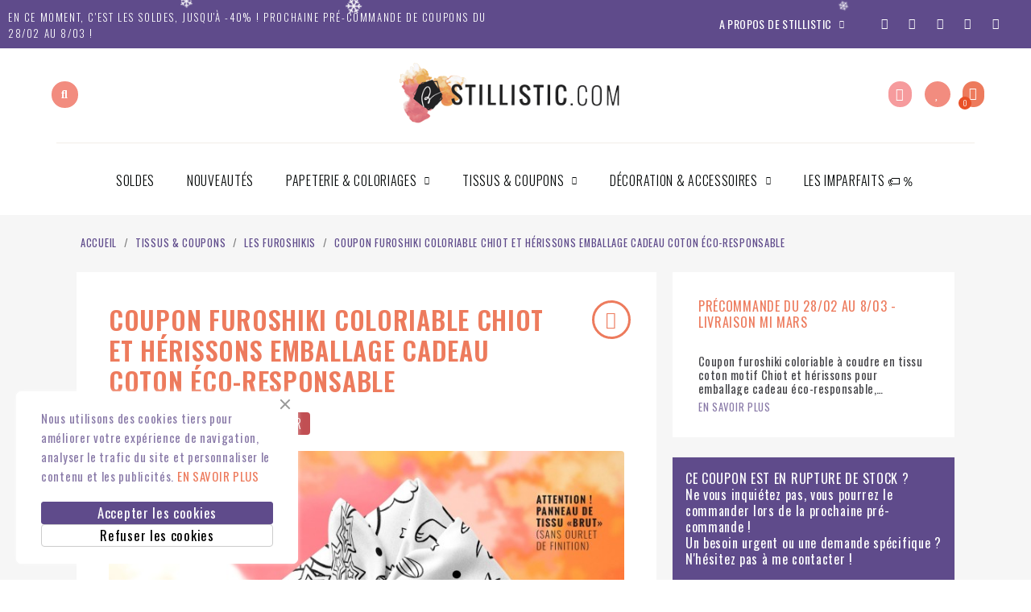

--- FILE ---
content_type: text/html; charset=utf-8
request_url: https://www.stillistic.com/les-furoshikis/coupon-furoshiki-coloriable-chiot-et-herissons-emballage-cadeau-coton-eco-responsable-554-2085
body_size: 33615
content:
<!doctype html>
<html lang="fr-FR">

  <head>
    
      
  <meta charset="utf-8">


  <meta http-equiv="x-ua-compatible" content="ie=edge">



  <title>Coupon furoshiki coloriable Chiot et hérissons emballage cadeau coton éco-responsable réutilisable écologique Furoshiki_taille Taille S (31x31cm)</title>
  
    
  
  <meta name="description" content="Coupon furoshiki coloriable à coudre en tissu coton motif Chiot et hérissons pour emballage cadeau écoresponsable, réutilisable et durable. Panneau de tissu coton imprimé en France sans substances nocives pour les couturières. Emballage cadeau écologique et diy à faire-soi-même, fait maison.">
  <meta name="keywords" content="">
        <link rel="canonical" href="https://www.stillistic.com/les-furoshikis/coupon-furoshiki-coloriable-chiot-et-herissons-emballage-cadeau-coton-eco-responsable-554">
    
      
  
  
    <script type="application/ld+json">
  {
    "@context": "https://schema.org",
    "@type": "Organization",
    "name" : "Stillistic - Nathalie BRIULET",
    "url" : "https://www.stillistic.com/"
         ,"logo": {
        "@type": "ImageObject",
        "url":"https://www.stillistic.com/img/logo-1647158335.jpg"
      }
      }
</script>

<script type="application/ld+json">
  {
    "@context": "https://schema.org",
    "@type": "WebPage",
    "isPartOf": {
      "@type": "WebSite",
      "url":  "https://www.stillistic.com/",
      "name": "Stillistic - Nathalie BRIULET"
    },
    "name": "Coupon furoshiki coloriable Chiot et hérissons emballage cadeau coton éco-responsable réutilisable écologique Furoshiki_taille Taille S (31x31cm)",
    "url":  "https://www.stillistic.com/les-furoshikis/coupon-furoshiki-coloriable-chiot-et-herissons-emballage-cadeau-coton-eco-responsable-554-2085"
  }
</script>


  <script type="application/ld+json">
    {
      "@context": "https://schema.org",
      "@type": "BreadcrumbList",
      "itemListElement": [
                  {
            "@type": "ListItem",
            "position": 1,
            "name": "Accueil",
            "item": "https://www.stillistic.com/"
          },                  {
            "@type": "ListItem",
            "position": 2,
            "name": "Tissus &amp; coupons",
            "item": "https://www.stillistic.com/tissus-16"
          },                  {
            "@type": "ListItem",
            "position": 3,
            "name": "Les furoshikis",
            "item": "https://www.stillistic.com/les-furoshikis-60"
          },                  {
            "@type": "ListItem",
            "position": 4,
            "name": "Coupon furoshiki coloriable Chiot et hérissons emballage cadeau coton éco-responsable",
            "item": "https://www.stillistic.com/les-furoshikis/coupon-furoshiki-coloriable-chiot-et-herissons-emballage-cadeau-coton-eco-responsable-554-2085#/taille-taille_s_31x31cm"
          }              ]
    }
  </script>
  
  
  
  
  
    
  

  
    <meta property="og:title" content="Coupon furoshiki coloriable Chiot et hérissons emballage cadeau coton éco-responsable réutilisable écologique Furoshiki_taille Taille S (31x31cm)" />
    <meta property="og:description" content="Coupon furoshiki coloriable à coudre en tissu coton motif Chiot et hérissons pour emballage cadeau écoresponsable, réutilisable et durable. Panneau de tissu coton imprimé en France sans substances nocives pour les couturières. Emballage cadeau écologique et diy à faire-soi-même, fait maison." />
    <meta property="og:url" content="https://www.stillistic.com/les-furoshikis/coupon-furoshiki-coloriable-chiot-et-herissons-emballage-cadeau-coton-eco-responsable-554-2085" />
    <meta property="og:site_name" content="Stillistic - Nathalie BRIULET" />
        



  <meta name="viewport" content="width=device-width, initial-scale=1">



  <link rel="icon" type="image/vnd.microsoft.icon" href="https://www.stillistic.com/img/favicon.ico?1647158335">
  <link rel="shortcut icon" type="image/x-icon" href="https://www.stillistic.com/img/favicon.ico?1647158335">



  



  	

  <script type="text/javascript">
        var Chronopost = {"ajax_endpoint":"https:\/\/www.stillistic.com\/module\/chronopost\/ajax?ajax=1"};
        var blockwishlistController = "https:\/\/www.stillistic.com\/module\/blockwishlist\/action";
        var ircConfig = {"lang":"fr","sitekey":"6LdszJUpAAAAAPK5y11dXoXk6gJSP8LI7-7UFCFL","theme":"light","pos":"right","offset":14,"forms":["contact","review","newsletter","register","resetpass","login"]};
        var prestashop = {"cart":{"products":[],"totals":{"total":{"type":"total","label":"Total","amount":0,"value":"0,00\u00a0\u20ac"},"total_including_tax":{"type":"total","label":"Total TTC","amount":0,"value":"0,00\u00a0\u20ac"},"total_excluding_tax":{"type":"total","label":"Total HT :","amount":0,"value":"0,00\u00a0\u20ac"}},"subtotals":{"products":{"type":"products","label":"Sous-total","amount":0,"value":"0,00\u00a0\u20ac"},"discounts":null,"shipping":{"type":"shipping","label":"Livraison","amount":0,"value":""},"tax":null},"products_count":0,"summary_string":"0 articles","vouchers":{"allowed":1,"added":[]},"discounts":[],"minimalPurchase":0,"minimalPurchaseRequired":""},"currency":{"id":1,"name":"Euro","iso_code":"EUR","iso_code_num":"978","sign":"\u20ac"},"customer":{"lastname":null,"firstname":null,"email":null,"birthday":null,"newsletter":null,"newsletter_date_add":null,"optin":null,"website":null,"company":null,"siret":null,"ape":null,"is_logged":false,"gender":{"type":null,"name":null},"addresses":[]},"country":{"id_zone":"22","id_currency":"0","call_prefix":"1","iso_code":"US","active":"1","contains_states":"1","need_identification_number":"0","need_zip_code":"1","zip_code_format":"NNNNN","display_tax_label":"0","name":{"1":"\u00c9tats-Unis"},"id":21},"language":{"name":"Fran\u00e7ais (French)","iso_code":"fr","locale":"fr-FR","language_code":"fr","active":"1","is_rtl":"0","date_format_lite":"d\/m\/Y","date_format_full":"d\/m\/Y H:i:s","id":1},"page":{"title":"","canonical":"https:\/\/www.stillistic.com\/les-furoshikis\/coupon-furoshiki-coloriable-chiot-et-herissons-emballage-cadeau-coton-eco-responsable-554","meta":{"title":"Coupon furoshiki coloriable Chiot et h\u00e9rissons emballage cadeau coton \u00e9co-responsable r\u00e9utilisable \u00e9cologique Furoshiki_taille Taille S (31x31cm)","description":"Coupon furoshiki coloriable \u00e0 coudre en tissu coton motif Chiot et h\u00e9rissons pour emballage cadeau \u00e9coresponsable, r\u00e9utilisable et durable. Panneau de tissu coton imprim\u00e9 en France sans substances nocives pour les couturi\u00e8res. Emballage cadeau \u00e9cologique et diy \u00e0 faire-soi-m\u00eame, fait maison.","keywords":"","robots":"index"},"page_name":"product","body_classes":{"lang-fr":true,"lang-rtl":false,"country-US":true,"currency-EUR":true,"layout-full-width":true,"page-product":true,"tax-display-disabled":true,"page-customer-account":false,"product-id-554":true,"product-Coupon furoshiki coloriable Chiot et h\u00e9rissons emballage cadeau coton \u00e9co-responsable":true,"product-id-category-60":true,"product-id-manufacturer-4":true,"product-id-supplier-0":true,"product-available-for-order":true},"admin_notifications":[],"password-policy":{"feedbacks":{"0":"Tr\u00e8s faible","1":"Faible","2":"Moyenne","3":"Fort","4":"Tr\u00e8s fort","Straight rows of keys are easy to guess":"Les suites de touches sur le clavier sont faciles \u00e0 deviner","Short keyboard patterns are easy to guess":"Les mod\u00e8les courts sur le clavier sont faciles \u00e0 deviner.","Use a longer keyboard pattern with more turns":"Utilisez une combinaison de touches plus longue et plus complexe.","Repeats like \"aaa\" are easy to guess":"Les r\u00e9p\u00e9titions (ex. : \"aaa\") sont faciles \u00e0 deviner.","Repeats like \"abcabcabc\" are only slightly harder to guess than \"abc\"":"Les r\u00e9p\u00e9titions (ex. : \"abcabcabc\") sont seulement un peu plus difficiles \u00e0 deviner que \"abc\".","Sequences like abc or 6543 are easy to guess":"Les s\u00e9quences (ex. : abc ou 6543) sont faciles \u00e0 deviner.","Recent years are easy to guess":"Les ann\u00e9es r\u00e9centes sont faciles \u00e0 deviner.","Dates are often easy to guess":"Les dates sont souvent faciles \u00e0 deviner.","This is a top-10 common password":"Ce mot de passe figure parmi les 10 mots de passe les plus courants.","This is a top-100 common password":"Ce mot de passe figure parmi les 100 mots de passe les plus courants.","This is a very common password":"Ceci est un mot de passe tr\u00e8s courant.","This is similar to a commonly used password":"Ce mot de passe est similaire \u00e0 un mot de passe couramment utilis\u00e9.","A word by itself is easy to guess":"Un mot seul est facile \u00e0 deviner.","Names and surnames by themselves are easy to guess":"Les noms et les surnoms seuls sont faciles \u00e0 deviner.","Common names and surnames are easy to guess":"Les noms et les pr\u00e9noms courants sont faciles \u00e0 deviner.","Use a few words, avoid common phrases":"Utilisez quelques mots, \u00e9vitez les phrases courantes.","No need for symbols, digits, or uppercase letters":"Pas besoin de symboles, de chiffres ou de majuscules.","Avoid repeated words and characters":"\u00c9viter de r\u00e9p\u00e9ter les mots et les caract\u00e8res.","Avoid sequences":"\u00c9viter les s\u00e9quences.","Avoid recent years":"\u00c9vitez les ann\u00e9es r\u00e9centes.","Avoid years that are associated with you":"\u00c9vitez les ann\u00e9es qui vous sont associ\u00e9es.","Avoid dates and years that are associated with you":"\u00c9vitez les dates et les ann\u00e9es qui vous sont associ\u00e9es.","Capitalization doesn't help very much":"Les majuscules ne sont pas tr\u00e8s utiles.","All-uppercase is almost as easy to guess as all-lowercase":"Un mot de passe tout en majuscules est presque aussi facile \u00e0 deviner qu'un mot de passe tout en minuscules.","Reversed words aren't much harder to guess":"Les mots invers\u00e9s ne sont pas beaucoup plus difficiles \u00e0 deviner.","Predictable substitutions like '@' instead of 'a' don't help very much":"Les substitutions pr\u00e9visibles comme '\"@\" au lieu de \"a\" n'aident pas beaucoup.","Add another word or two. Uncommon words are better.":"Ajoutez un autre mot ou deux. Pr\u00e9f\u00e9rez les mots peu courants."}}},"shop":{"name":"Stillistic - Nathalie BRIULET","logo":"https:\/\/www.stillistic.com\/img\/logo-1647158335.jpg","stores_icon":"https:\/\/www.stillistic.com\/img\/logo_stores.png","favicon":"https:\/\/www.stillistic.com\/img\/favicon.ico"},"core_js_public_path":"\/themes\/","urls":{"base_url":"https:\/\/www.stillistic.com\/","current_url":"https:\/\/www.stillistic.com\/les-furoshikis\/coupon-furoshiki-coloriable-chiot-et-herissons-emballage-cadeau-coton-eco-responsable-554-2085","shop_domain_url":"https:\/\/www.stillistic.com","img_ps_url":"https:\/\/www.stillistic.com\/img\/","img_cat_url":"https:\/\/www.stillistic.com\/img\/c\/","img_lang_url":"https:\/\/www.stillistic.com\/img\/l\/","img_prod_url":"https:\/\/www.stillistic.com\/img\/p\/","img_manu_url":"https:\/\/www.stillistic.com\/img\/m\/","img_sup_url":"https:\/\/www.stillistic.com\/img\/su\/","img_ship_url":"https:\/\/www.stillistic.com\/img\/s\/","img_store_url":"https:\/\/www.stillistic.com\/img\/st\/","img_col_url":"https:\/\/www.stillistic.com\/img\/co\/","img_url":"https:\/\/www.stillistic.com\/themes\/classic\/assets\/img\/","css_url":"https:\/\/www.stillistic.com\/themes\/classic\/assets\/css\/","js_url":"https:\/\/www.stillistic.com\/themes\/classic\/assets\/js\/","pic_url":"https:\/\/www.stillistic.com\/upload\/","theme_assets":"https:\/\/www.stillistic.com\/themes\/classic\/assets\/","theme_dir":"https:\/\/www.stillistic.com\/themes\/classic\/","pages":{"address":"https:\/\/www.stillistic.com\/adresse","addresses":"https:\/\/www.stillistic.com\/adresses","authentication":"https:\/\/www.stillistic.com\/connexion","manufacturer":"https:\/\/www.stillistic.com\/marques","cart":"https:\/\/www.stillistic.com\/panier","category":"https:\/\/www.stillistic.com\/index.php?controller=category","cms":"https:\/\/www.stillistic.com\/index.php?controller=cms","contact":"https:\/\/www.stillistic.com\/nous-contacter","discount":"https:\/\/www.stillistic.com\/reduction","guest_tracking":"https:\/\/www.stillistic.com\/suivi-commande-invite","history":"https:\/\/www.stillistic.com\/historique-commandes","identity":"https:\/\/www.stillistic.com\/identite","index":"https:\/\/www.stillistic.com\/","my_account":"https:\/\/www.stillistic.com\/mon-compte","order_confirmation":"https:\/\/www.stillistic.com\/confirmation-commande","order_detail":"https:\/\/www.stillistic.com\/index.php?controller=order-detail","order_follow":"https:\/\/www.stillistic.com\/suivi-commande","order":"https:\/\/www.stillistic.com\/commande","order_return":"https:\/\/www.stillistic.com\/index.php?controller=order-return","order_slip":"https:\/\/www.stillistic.com\/avoirs","pagenotfound":"https:\/\/www.stillistic.com\/page-introuvable","password":"https:\/\/www.stillistic.com\/recuperation-mot-de-passe","pdf_invoice":"https:\/\/www.stillistic.com\/index.php?controller=pdf-invoice","pdf_order_return":"https:\/\/www.stillistic.com\/index.php?controller=pdf-order-return","pdf_order_slip":"https:\/\/www.stillistic.com\/index.php?controller=pdf-order-slip","prices_drop":"https:\/\/www.stillistic.com\/promotions","product":"https:\/\/www.stillistic.com\/index.php?controller=product","registration":"https:\/\/www.stillistic.com\/index.php?controller=registration","search":"https:\/\/www.stillistic.com\/recherche","sitemap":"https:\/\/www.stillistic.com\/plan-site","stores":"https:\/\/www.stillistic.com\/magasins","supplier":"https:\/\/www.stillistic.com\/fournisseur","new_products":"https:\/\/www.stillistic.com\/nouveaux-produits","brands":"https:\/\/www.stillistic.com\/marques","register":"https:\/\/www.stillistic.com\/index.php?controller=registration","order_login":"https:\/\/www.stillistic.com\/commande?login=1"},"alternative_langs":[],"actions":{"logout":"https:\/\/www.stillistic.com\/?mylogout="},"no_picture_image":{"bySize":{"small_default":{"url":"https:\/\/www.stillistic.com\/img\/p\/fr-default-small_default.jpg","width":98,"height":98},"cart_default":{"url":"https:\/\/www.stillistic.com\/img\/p\/fr-default-cart_default.jpg","width":125,"height":125},"home_default":{"url":"https:\/\/www.stillistic.com\/img\/p\/fr-default-home_default.jpg","width":250,"height":250},"medium_default":{"url":"https:\/\/www.stillistic.com\/img\/p\/fr-default-medium_default.jpg","width":452,"height":452},"large_default":{"url":"https:\/\/www.stillistic.com\/img\/p\/fr-default-large_default.jpg","width":700,"height":558}},"small":{"url":"https:\/\/www.stillistic.com\/img\/p\/fr-default-small_default.jpg","width":98,"height":98},"medium":{"url":"https:\/\/www.stillistic.com\/img\/p\/fr-default-home_default.jpg","width":250,"height":250},"large":{"url":"https:\/\/www.stillistic.com\/img\/p\/fr-default-large_default.jpg","width":700,"height":558},"legend":""}},"configuration":{"display_taxes_label":false,"display_prices_tax_incl":true,"is_catalog":false,"show_prices":true,"opt_in":{"partner":false},"quantity_discount":{"type":"discount","label":"Remise sur prix unitaire"},"voucher_enabled":1,"return_enabled":0},"field_required":[],"breadcrumb":{"links":[{"title":"Accueil","url":"https:\/\/www.stillistic.com\/"},{"title":"Tissus & coupons","url":"https:\/\/www.stillistic.com\/tissus-16"},{"title":"Les furoshikis","url":"https:\/\/www.stillistic.com\/les-furoshikis-60"},{"title":"Coupon furoshiki coloriable Chiot et h\u00e9rissons emballage cadeau coton \u00e9co-responsable","url":"https:\/\/www.stillistic.com\/les-furoshikis\/coupon-furoshiki-coloriable-chiot-et-herissons-emballage-cadeau-coton-eco-responsable-554-2085#\/taille-taille_s_31x31cm"}],"count":4},"link":{"protocol_link":"https:\/\/","protocol_content":"https:\/\/"},"time":1769096346,"static_token":"e6bac365d620db6ae5586fb33f1bdd74","token":"0c9afb0abacb83cae58778a73b6aa561","debug":false};
        var prestashopFacebookAjaxController = "https:\/\/www.stillistic.com\/module\/ps_facebook\/Ajax";
        var productsAlreadyTagged = [];
        var ps_checkoutApplePayUrl = "https:\/\/www.stillistic.com\/module\/ps_checkout\/applepay?token=e6bac365d620db6ae5586fb33f1bdd74";
        var ps_checkoutAutoRenderDisabled = false;
        var ps_checkoutCancelUrl = "https:\/\/www.stillistic.com\/module\/ps_checkout\/cancel?token=e6bac365d620db6ae5586fb33f1bdd74";
        var ps_checkoutCardBrands = ["MASTERCARD","VISA"];
        var ps_checkoutCardFundingSourceImg = "\/modules\/ps_checkout\/views\/img\/payment-cards.png";
        var ps_checkoutCardLogos = {"AMEX":"\/modules\/ps_checkout\/views\/img\/amex.svg","CB_NATIONALE":"\/modules\/ps_checkout\/views\/img\/cb.svg","DINERS":"\/modules\/ps_checkout\/views\/img\/diners.svg","DISCOVER":"\/modules\/ps_checkout\/views\/img\/discover.svg","JCB":"\/modules\/ps_checkout\/views\/img\/jcb.svg","MAESTRO":"\/modules\/ps_checkout\/views\/img\/maestro.svg","MASTERCARD":"\/modules\/ps_checkout\/views\/img\/mastercard.svg","UNIONPAY":"\/modules\/ps_checkout\/views\/img\/unionpay.svg","VISA":"\/modules\/ps_checkout\/views\/img\/visa.svg"};
        var ps_checkoutCartProductCount = 0;
        var ps_checkoutCheckUrl = "https:\/\/www.stillistic.com\/module\/ps_checkout\/check?token=e6bac365d620db6ae5586fb33f1bdd74";
        var ps_checkoutCheckoutTranslations = {"checkout.go.back.label":"Tunnel de commande","checkout.go.back.link.title":"Retourner au tunnel de commande","checkout.card.payment":"Paiement par carte","checkout.page.heading":"R\u00e9sum\u00e9 de commande","checkout.cart.empty":"Votre panier d'achat est vide.","checkout.page.subheading.card":"Carte","checkout.page.subheading.paypal":"PayPal","checkout.payment.by.card":"Vous avez choisi de payer par carte.","checkout.payment.by.paypal":"Vous avez choisi de payer par PayPal.","checkout.order.summary":"Voici un r\u00e9sum\u00e9 de votre commande :","checkout.order.amount.total":"Le montant total de votre panier est de","checkout.order.included.tax":"(TTC)","checkout.order.confirm.label":"Veuillez finaliser votre commande en cliquant sur \"Je valide ma commande\"","checkout.payment.token.delete.modal.header":"Voulez-vous supprimer cette m\u00e9thode de paiement ?","checkout.payment.token.delete.modal.content":"Cette m\u00e9thode de paiement sera supprim\u00e9e de votre compte :","checkout.payment.token.delete.modal.confirm-button":"Supprimer cette m\u00e9thode de paiement","checkout.payment.loader.processing-request":"Veuillez patienter, nous traitons votre demande...","checkout.payment.others.link.label":"Autres moyens de paiement","checkout.payment.others.confirm.button.label":"Je valide ma commande","checkout.form.error.label":"Une erreur s'est produite lors du paiement. Veuillez r\u00e9essayer ou contacter le support.","loader-component.label.header":"Merci pour votre achat !","loader-component.label.body":"Veuillez patienter, nous traitons votre paiement","loader-component.label.body.longer":"Veuillez patienter, cela prend un peu plus de temps...","payment-method-logos.title":"Paiement 100% s\u00e9curis\u00e9","express-button.cart.separator":"ou","express-button.checkout.express-checkout":"Achat rapide","ok":"Ok","cancel":"Annuler","paypal.hosted-fields.label.card-name":"Nom du titulaire de la carte","paypal.hosted-fields.placeholder.card-name":"Nom du titulaire de la carte","paypal.hosted-fields.label.card-number":"Num\u00e9ro de carte","paypal.hosted-fields.placeholder.card-number":"Num\u00e9ro de carte","paypal.hosted-fields.label.expiration-date":"Date d'expiration","paypal.hosted-fields.placeholder.expiration-date":"MM\/YY","paypal.hosted-fields.label.cvv":"Code de s\u00e9curit\u00e9","paypal.hosted-fields.placeholder.cvv":"XXX","error.paypal-sdk":"L'instance du PayPal JavaScript SDK est manquante","error.google-pay-sdk":"L'instance du Google Pay Javascript SDK est manquante","error.apple-pay-sdk":"L'instance du Apple Pay Javascript SDK est manquante","error.google-pay.transaction-info":"Une erreur est survenue lors de la r\u00e9cup\u00e9ration des informations sur la transaction Google Pay","error.apple-pay.payment-request":"Une erreur est survenue lors de la r\u00e9cup\u00e9ration des informations sur la transaction Apple Pay","error.paypal-sdk.contingency.cancel":"Authentification du titulaire de carte annul\u00e9e, veuillez choisir un autre moyen de paiement ou essayez de nouveau.","error.paypal-sdk.contingency.error":"Une erreur est survenue lors de l'authentification du titulaire de la carte, veuillez choisir un autre moyen de paiement ou essayez de nouveau.","error.paypal-sdk.contingency.failure":"Echec de l'authentification du titulaire de la carte, veuillez choisir un autre moyen de paiement ou essayez de nouveau.","error.paypal-sdk.contingency.unknown":"L'identit\u00e9 du titulaire de la carte n'a pas pu \u00eatre v\u00e9rifi\u00e9e, veuillez choisir un autre moyen de paiement ou essayez de nouveau.","APPLE_PAY_MERCHANT_SESSION_VALIDATION_ERROR":"Nous ne pouvons pas traiter votre paiement Apple Pay pour le moment. Cela peut \u00eatre d\u00fb \u00e0 un probl\u00e8me de v\u00e9rification de la configuration du paiement pour ce site. Veuillez r\u00e9essayer plus tard ou choisir un autre moyen de paiement.","APPROVE_APPLE_PAY_VALIDATION_ERROR":"Un probl\u00e8me est survenu lors du traitement de votre paiement Apple Pay. Veuillez v\u00e9rifier les d\u00e9tails de votre commande et r\u00e9essayer, ou utilisez un autre mode de paiement."};
        var ps_checkoutCheckoutUrl = "https:\/\/www.stillistic.com\/commande";
        var ps_checkoutConfirmUrl = "https:\/\/www.stillistic.com\/confirmation-commande";
        var ps_checkoutCreateUrl = "https:\/\/www.stillistic.com\/module\/ps_checkout\/create?token=e6bac365d620db6ae5586fb33f1bdd74";
        var ps_checkoutCustomMarks = {"google_pay":"\/modules\/ps_checkout\/views\/img\/google_pay.svg","apple_pay":"\/modules\/ps_checkout\/views\/img\/apple_pay.svg"};
        var ps_checkoutExpressCheckoutCartEnabled = false;
        var ps_checkoutExpressCheckoutOrderEnabled = false;
        var ps_checkoutExpressCheckoutProductEnabled = false;
        var ps_checkoutExpressCheckoutSelected = false;
        var ps_checkoutExpressCheckoutUrl = "https:\/\/www.stillistic.com\/module\/ps_checkout\/ExpressCheckout?token=e6bac365d620db6ae5586fb33f1bdd74";
        var ps_checkoutFundingSource = "paypal";
        var ps_checkoutFundingSourcesSorted = ["card","paypal","google_pay","apple_pay","bancontact","eps","ideal","mybank","p24","blik","paylater"];
        var ps_checkoutGooglePayUrl = "https:\/\/www.stillistic.com\/module\/ps_checkout\/googlepay?token=e6bac365d620db6ae5586fb33f1bdd74";
        var ps_checkoutHostedFieldsContingencies = "SCA_WHEN_REQUIRED";
        var ps_checkoutHostedFieldsEnabled = true;
        var ps_checkoutIconsPath = "\/modules\/ps_checkout\/views\/img\/icons\/";
        var ps_checkoutLoaderImage = "\/modules\/ps_checkout\/views\/img\/loader.svg";
        var ps_checkoutPartnerAttributionId = "PrestaShop_Cart_PSXO_PSDownload";
        var ps_checkoutPayLaterCartPageButtonEnabled = false;
        var ps_checkoutPayLaterCategoryPageBannerEnabled = false;
        var ps_checkoutPayLaterHomePageBannerEnabled = false;
        var ps_checkoutPayLaterOrderPageBannerEnabled = false;
        var ps_checkoutPayLaterOrderPageButtonEnabled = false;
        var ps_checkoutPayLaterOrderPageMessageEnabled = false;
        var ps_checkoutPayLaterProductPageBannerEnabled = false;
        var ps_checkoutPayLaterProductPageButtonEnabled = false;
        var ps_checkoutPayLaterProductPageMessageEnabled = false;
        var ps_checkoutPayPalButtonConfiguration = "";
        var ps_checkoutPayPalEnvironment = "LIVE";
        var ps_checkoutPayPalOrderId = "";
        var ps_checkoutPayPalSdkConfig = {"clientId":"AXjYFXWyb4xJCErTUDiFkzL0Ulnn-bMm4fal4G-1nQXQ1ZQxp06fOuE7naKUXGkq2TZpYSiI9xXbs4eo","merchantId":"WNLUWYWXUKGNN","currency":"EUR","intent":"capture","commit":"false","vault":"false","integrationDate":"2022-14-06","dataPartnerAttributionId":"PrestaShop_Cart_PSXO_PSDownload","dataCspNonce":"","dataEnable3ds":"true","enableFunding":"paylater","components":"marks,funding-eligibility,googlepay,applepay"};
        var ps_checkoutPayWithTranslations = {"card":"Payer par Carte","paypal":"Payer avec un compte PayPal","google_pay":"Payer avec Google Pay","apple_pay":"Payer avec Apple Pay","bancontact":"Payer avec Bancontact","eps":"Payer avec EPS","ideal":"Payer avec iDEAL","mybank":"Payer avec MyBank","p24":"Payer avec Przelewy24","blik":"Payer avec BLIK","paylater":"Payer en plusieurs fois avec PayPal Pay Later"};
        var ps_checkoutPaymentMethodLogosTitleImg = "\/modules\/ps_checkout\/views\/img\/icons\/lock_checkout.svg";
        var ps_checkoutPaymentUrl = "https:\/\/www.stillistic.com\/module\/ps_checkout\/payment?token=e6bac365d620db6ae5586fb33f1bdd74";
        var ps_checkoutRenderPaymentMethodLogos = true;
        var ps_checkoutValidateUrl = "https:\/\/www.stillistic.com\/module\/ps_checkout\/validate?token=e6bac365d620db6ae5586fb33f1bdd74";
        var ps_checkoutVaultUrl = "https:\/\/www.stillistic.com\/module\/ps_checkout\/vault?token=e6bac365d620db6ae5586fb33f1bdd74";
        var ps_checkoutVersion = "8.5.0.7";
        var psemailsubscription_subscription = "https:\/\/www.stillistic.com\/module\/ps_emailsubscription\/subscription";
        var psr_icon_color = "#F19D76";
        var removeFromWishlistUrl = "https:\/\/www.stillistic.com\/module\/blockwishlist\/action?action=deleteProductFromWishlist";
        var slider_width = "200";
        var wishlistAddProductToCartUrl = "https:\/\/www.stillistic.com\/module\/blockwishlist\/action?action=addProductToCart";
        var wishlistUrl = "https:\/\/www.stillistic.com\/module\/blockwishlist\/view";
      </script>
		<link rel="stylesheet" href="https://www.stillistic.com/themes/_libraries/font-awesome/css/font-awesome.min.css" media="all">
		<link rel="stylesheet" href="https://www.stillistic.com/themes/classic/assets/css/theme.css" media="all">
		<link rel="stylesheet" href="/modules/ps_checkout/views/css/payments.css?version=8.5.0.7" media="all">
		<link rel="stylesheet" href="https://www.stillistic.com/modules/blockreassurance/views/dist/front.css" media="all">
		<link rel="stylesheet" href="https://www.stillistic.com/modules/ps_socialfollow/views/css/ps_socialfollow.css" media="all">
		<link rel="stylesheet" href="https://www.stillistic.com/modules/ps_searchbar/ps_searchbar.css" media="all">
		<link rel="stylesheet" href="https://www.stillistic.com/modules/csoft_instagramfeeds/views/css/cs_instagram.css" media="all">
		<link rel="stylesheet" href="https://www.stillistic.com/modules/creativeelements/views/css/frontend.min.css?v=2.12.0" media="all">
		<link rel="stylesheet" href="https://www.stillistic.com/modules/creativeelements/views/css/ce/kit-2.css?v=1737818338" media="all">
		<link rel="stylesheet" href="https://www.stillistic.com/modules/creativeelements/views/css/ce/4170101.css?v=1761206325" media="all">
		<link rel="stylesheet" href="https://www.stillistic.com/modules/creativeelements/views/lib/font-awesome/css/v4-shims.min.css?v=6.2.0" media="all">
		<link rel="stylesheet" href="https://www.stillistic.com/modules/creativeelements/views/css/ce/11170101.css?v=1737818347" media="all">
		<link rel="stylesheet" href="https://www.stillistic.com/modules/creativeelements/views/css/ce/5170101.css?v=1768826317" media="all">
		<link rel="stylesheet" href="https://www.stillistic.com/modules/creativeelements/views/css/ce/3170101.css?v=1737818340" media="all">
		<link rel="stylesheet" href="https://fonts.googleapis.com/css?family=Oswald:100,100italic,200,200italic,300,300italic,400,400italic,500,500italic,600,600italic,700,700italic,800,800italic,900,900italic%7CInter:100,100italic,200,200italic,300,300italic,400,400italic,500,500italic,600,600italic,700,700italic,800,800italic,900,900italic&amp;display=swap" media="all">
		<link rel="stylesheet" href="https://www.stillistic.com/modules/creativeelements/views/lib/ceicons/ceicons.min.css?v=2.12.0" media="all">
		<link rel="stylesheet" href="https://www.stillistic.com/modules/creativeelements/views/lib/font-awesome/css/solid.min.css?v=6.2.0" media="all">
		<link rel="stylesheet" href="https://www.stillistic.com/modules/creativeelements/views/lib/font-awesome/css/regular.min.css?v=6.2.0" media="all">
		<link rel="stylesheet" href="https://www.stillistic.com/modules/creativeelements/views/lib/font-awesome/css/brands.min.css?v=6.4.2" media="all">
		<link rel="stylesheet" href="https://www.stillistic.com/modules/creativeelements/views/lib/animations/animations.min.css?v=2.12.0" media="all">
		<link rel="stylesheet" href="https://www.stillistic.com/modules/creativeelements/views/lib/swiper/css/swiper.min.css?v=11.1.12" media="all">
		<link rel="stylesheet" href="https://www.stillistic.com/modules/creativeelements/views/lib/ceicons/ceicons.min.css?v=2.12.0" media="all">
		<link rel="stylesheet" href="https://www.stillistic.com/modules/creativeelements/views/css/ce/1-global.css?v=1737818341" media="all">
		<link rel="stylesheet" href="https://www.stillistic.com/modules/productcomments/views/css/productcomments.css" media="all">
		<link rel="stylesheet" href="https://www.stillistic.com/modules/ph_instagram/views/css/instagram.css" media="all">
		<link rel="stylesheet" href="https://www.stillistic.com/modules/ph_instagram/views/css/fancybox.css" media="all">
		<link rel="stylesheet" href="https://www.stillistic.com/modules/ets_productnote/views/css/front.css" media="all">
		<link rel="stylesheet" href="https://www.stillistic.com/modules/ets_cookie_banner/views/css/front.css" media="all">
		<link rel="stylesheet" href="https://www.stillistic.com/js/jquery/ui/themes/base/minified/jquery-ui.min.css" media="all">
		<link rel="stylesheet" href="https://www.stillistic.com/js/jquery/ui/themes/base/minified/jquery.ui.theme.min.css" media="all">
		<link rel="stylesheet" href="https://www.stillistic.com/modules/blockwishlist/public/wishlist.css" media="all">
		<link rel="stylesheet" href="https://www.stillistic.com/js/jquery/plugins/bxslider/jquery.bxslider.css" media="all">
		<link rel="stylesheet" href="https://www.stillistic.com/modules/ps_imageslider/css/homeslider.css" media="all">
		<link rel="stylesheet" href="https://www.stillistic.com/themes/classic/assets/css/custom.css" media="all">
	
	


	<script>
			var ceFrontendConfig = {"environmentMode":{"edit":false,"wpPreview":false},"is_rtl":false,"breakpoints":{"xs":0,"sm":480,"md":768,"lg":1025,"xl":1440,"xxl":1600},"version":"2.12.0","urls":{"assets":"\/modules\/creativeelements\/views\/"},"productQuickView":0,"settings":{"page":[],"general":{"elementor_global_image_lightbox":"1","elementor_lightbox_enable_counter":"yes","elementor_lightbox_enable_fullscreen":"yes","elementor_lightbox_enable_zoom":"yes","elementor_lightbox_title_src":"title","elementor_lightbox_description_src":"caption"},"editorPreferences":[]},"post":{"id":"554030101","title":"Coupon%20furoshiki%20coloriable%20Chiot%20et%20h%C3%A9rissons%20emballage%20cadeau%20coton%20%C3%A9co-responsable","excerpt":""}};
		</script>
        <link rel="preload" href="/modules/creativeelements/views/lib/ceicons/fonts/ceicons.woff2?8goggd" as="font" type="font/woff2" crossorigin>
        


  <!-- Google Tag Manager -->
<script type="text/javascript"><!--//--><![CDATA[//><!--
(function(w,d,s,l,i){w[l]=w[l]||[];w[l].push({'gtm.start':
new Date().getTime(),event:'gtm.js'});var f=d.getElementsByTagName(s)[0],
j=d.createElement(s),dl=l!='dataLayer'?'&l='+l:'';j.async=true;j.src=
'https://www.googletagmanager.com/gtm.js?id='+i+dl;f.parentNode.insertBefore(j,f);
})(window,document,'script','dataLayer','GTM-K48JMB5');
//--><!]]></script>
<!-- End Google Tag Manager --><script type="text/javascript">
    var PH_INSTA_LINK_AJAX = "https://www.stillistic.com/module/ph_instagram/common";
    var PH_INSTA_TOKEN = "04e85bdf3a5e72569118dd636f39b8fb";
</script>
<script type="text/javascript" src="/modules/ph_instagram/views/js/fancybox.js" defer="defer"></script>
<script type="text/javascript" src="/modules/ph_instagram/views/js/front.js" defer="defer"></script><script src="https://cdn.brevo.com/js/sdk-loader.js" async></script>
<script>
    window.Brevo = window.Brevo || [];
    Brevo.push([
        "init",
        {
            client_key: "qtqzn1vd6moc1b15bk0ihjc3",
            email_id: "",
        },
    ]);
</script>




    
	<script type="application/ld+json">
{
	"@context": "https://schema.org/",
	"@type": "Product",
	"name": "Coupon furoshiki coloriable Chiot et hérissons emballage cadeau coton éco-responsable",
	"description": "Coupon furoshiki coloriable à coudre en tissu coton motif Chiot et hérissons pour emballage cadeau écoresponsable, réutilisable et durable. Panneau de tissu coton imprimé en France sans substances nocives pour les couturières. Emballage cadeau écologique et diy à faire-soi-même, fait maison.",
	"category": "Les furoshikis",
	"image" :"https://www.stillistic.com/2677-home_default/coupon-furoshiki-coloriable-chiot-et-herissons-emballage-cadeau-coton-eco-responsable.jpg",
	"sku": "Coupon Furoshiki coloriable Chiot et hérissons",
	"mpn": "Coupon Furoshiki coloriable Chiot et hérissons",
	"brand": {
		"@type": "Brand",
		"name": "Précommande du 28/02 au 8/03  - livraison mi mars"
	},
	"weight": {
			"@context": "https://schema.org",
			"@type": "QuantitativeValue",
			"value": "0.065000",
			"unitCode": "kg"
	},
	"offers": {
		"@type": "Offer",
		"priceCurrency": "EUR",
		"name": "Coupon furoshiki coloriable Chiot et hérissons emballage cadeau coton éco-responsable",
		"price": "5.6",
		"url": "https://www.stillistic.com/les-furoshikis/coupon-furoshiki-coloriable-chiot-et-herissons-emballage-cadeau-coton-eco-responsable-554-2085#/135-taille-taille_s_31x31cm",
		"priceValidUntil": "2026-02-06",
			"image": ["https://www.stillistic.com/2676-large_default/coupon-furoshiki-coloriable-chiot-et-herissons-emballage-cadeau-coton-eco-responsable.jpg","https://www.stillistic.com/2677-large_default/coupon-furoshiki-coloriable-chiot-et-herissons-emballage-cadeau-coton-eco-responsable.jpg","https://www.stillistic.com/2678-large_default/coupon-furoshiki-coloriable-chiot-et-herissons-emballage-cadeau-coton-eco-responsable.jpg"],
			"sku": "Coupon Furoshiki coloriable Chiot et hérissons",
		"mpn": "Coupon Furoshiki coloriable Chiot et hérissons",
				"availability": "https://schema.org/OutOfStock",
		"seller": {
			"@type": "Organization",
			"name": "Stillistic - Nathalie BRIULET"
		}
	},
	"url": "https://www.stillistic.com/les-furoshikis/coupon-furoshiki-coloriable-chiot-et-herissons-emballage-cadeau-coton-eco-responsable-554-2085#/135-taille-taille_s_31x31cm"
}
</script>
	<meta property="og:type" content="product">
				<meta property="og:image" content="https://www.stillistic.com/2677-large_default/coupon-furoshiki-coloriable-chiot-et-herissons-emballage-cadeau-coton-eco-responsable.jpg">
				<meta property="product:pretax_price:amount" content="5.6">
		<meta property="product:pretax_price:currency" content="EUR">
		<meta property="product:price:amount" content="5.6">
		<meta property="product:price:currency" content="EUR">
				<meta property="product:weight:value" content="0.065000">
		<meta property="product:weight:units" content="kg">
		
  </head>

  <body id="product" class="lang-fr country-us currency-eur layout-full-width page-product tax-display-disabled product-id-554 product-coupon-furoshiki-coloriable-chiot-et-herissons-emballage-cadeau-coton-eco-responsable product-id-category-60 product-id-manufacturer-4 product-id-supplier-0 product-available-for-order ce-kit-2 elementor-page elementor-page-554030101 ce-theme ce-theme-4">

    
      
    

    <main>
      
              

      <header id="header">
        
          	        <div data-elementor-type="header" data-elementor-id="5170101" class="elementor elementor-5170101">
            <div class="elementor-section-wrap">
                        <section class="elementor-element elementor-element-2f92273 elementor-section-content-middle elementor-section-stretched elementor-section-full_width elementor-section-height-default elementor-section-height-default elementor-section elementor-top-section" data-id="2f92273" data-element_type="section" data-settings="{&quot;background_background&quot;:&quot;classic&quot;,&quot;stretch_section&quot;:&quot;section-stretched&quot;}">
                  <div class="elementor-container elementor-column-gap-default">
                            <div class="elementor-row">
                <div class="elementor-element elementor-element-03132a4 elementor-hidden-phone elementor-column elementor-col-50 elementor-top-column" data-id="03132a4" data-element_type="column">
            <div class="elementor-column-wrap elementor-element-populated">
                <div class="elementor-widget-wrap">
                <div class="elementor-element elementor-element-b25fe53 elementor-widget__width-inherit elementor-invisible elementor-widget elementor-widget-heading" data-id="b25fe53" data-element_type="widget" data-settings="{&quot;_animation&quot;:&quot;slideInLeft&quot;}" data-widget_type="heading.default">
        <div class="elementor-widget-container"><span class="elementor-heading-title ce-display-small"><a href="https://www.stillistic.com#liens">En ce moment, c'est les soldes, jusqu'à -40% ! Prochaine pré-commande de coupons du 28/02 au 8/03 !</a></span></div>        </div>
                        </div>
            </div>
        </div>
                <div class="elementor-element elementor-element-3a60451 elementor-hidden-phone elementor-invisible elementor-column elementor-col-50 elementor-top-column" data-id="3a60451" data-element_type="column" data-settings="{&quot;animation&quot;:&quot;slideInRight&quot;}">
            <div class="elementor-column-wrap elementor-element-populated">
                <div class="elementor-widget-wrap">
                <div class="elementor-element elementor-element-40405a0 elementor-nav--align-right elementor-hidden-phone elementor-nav--dropdown-mobile elementor-widget__width-auto elementor-nav--text-align-aside elementor-widget elementor-widget-nav-menu" data-id="40405a0" data-element_type="widget" data-settings="{&quot;align_submenu&quot;:&quot;left&quot;,&quot;submenu_icon&quot;:{&quot;value&quot;:&quot;fas fa-chevron-down&quot;,&quot;library&quot;:&quot;fa-solid&quot;},&quot;layout&quot;:&quot;horizontal&quot;,&quot;show_submenu_on&quot;:&quot;hover&quot;,&quot;animation_dropdown&quot;:&quot;toggle&quot;}" data-widget_type="nav-menu.default">
        <div class="elementor-widget-container">            <nav class="elementor-nav-menu elementor-nav--main elementor-nav__container elementor-nav--layout-horizontal">        <ul id="menu-1-40405a0" class="elementor-nav">
                    <li class="menu-item menu-item-type-link menu-item-link-3 menu-item-has-children">
                <a class="elementor-item" href="javascript:;">
                    A propos de Stillistic                                    <span class="sub-arrow fas fa-chevron-down"></span>
                                </a>
                        <ul class="sub-menu elementor-nav--dropdown">
                    <li class="menu-item menu-item-type-link menu-item-link-cms-page-4">
                <a class="elementor-sub-item" href="https://www.stillistic.com/p/stillistic-illustration-decoration-papeterie-cadeaux-4">
                    Qui est Stillistic ?                                </a>
                            </li>
                    <li class="menu-item menu-item-type-link menu-item-link-cms-page-6">
                <a class="elementor-sub-item" href="https://www.stillistic.com/p/demarche-eco-responsable-6">
                    Notre Démarche éco-responsable                                </a>
                            </li>
                    <li class="menu-item menu-item-type-link menu-item-link-static-page-contact">
                <a class="elementor-sub-item" href="https://www.stillistic.com/nous-contacter">
                    Contactez-nous                                </a>
                            </li>
                </ul>
                    </li>
                </ul>
        </nav>
            </div>        </div>
                <div class="elementor-element elementor-element-7188701 elementor-icon-list--layout-inline elementor-widget__width-auto elementor-widget elementor-widget-icon-list" data-id="7188701" data-element_type="widget" data-widget_type="icon-list.default">
        <div class="elementor-widget-container">        <ul class="elementor-icon-list-items elementor-inline-items">
                    <li class="elementor-icon-list-item">
            <a href="https://www.instagram.com/Stillistic" target="_blank">                            <span class="elementor-icon-list-icon"><i aria-hidden="true" class="fab fa-instagram"></i></span>
                            <span class="elementor-icon-list-text"></span>
            </a>            </li>
                    <li class="elementor-icon-list-item">
            <a href="https://www.facebook.com/Stillistic" target="_blank">                            <span class="elementor-icon-list-icon"><i aria-hidden="true" class="fab fa-facebook-f"></i></span>
                            <span class="elementor-icon-list-text"></span>
            </a>            </li>
                    <li class="elementor-icon-list-item">
            <a href="https://www.pinterest.com/Stillistic" target="_blank">                            <span class="elementor-icon-list-icon"><i aria-hidden="true" class="fab fa-pinterest"></i></span>
                            <span class="elementor-icon-list-text"></span>
            </a>            </li>
                    <li class="elementor-icon-list-item">
            <a href="https://www.etsy.com/shop/stillistic" target="_blank">                            <span class="elementor-icon-list-icon"><i aria-hidden="true" class="fab fa-etsy"></i></span>
                            <span class="elementor-icon-list-text"></span>
            </a>            </li>
                    <li class="elementor-icon-list-item">
            <a href="https://www.stillistic.com/nous-contacter">                            <span class="elementor-icon-list-icon"><i aria-hidden="true" class="fas fa-envelope"></i></span>
                            <span class="elementor-icon-list-text"></span>
            </a>            </li>
                </ul>
        </div>        </div>
                        </div>
            </div>
        </div>
                        </div>
            </div>
        </section>
                <section class="elementor-element elementor-element-7578c083 elementor-section-boxed elementor-section-height-default elementor-section-height-default elementor-section elementor-top-section" data-id="7578c083" data-element_type="section" data-settings="{&quot;background_background&quot;:&quot;classic&quot;,&quot;sticky&quot;:&quot;top&quot;,&quot;sticky_on&quot;:[&quot;tablet&quot;,&quot;mobile&quot;],&quot;sticky_offset&quot;:0,&quot;sticky_effects_offset&quot;:0}">
                  <div class="elementor-container elementor-column-gap-default">
                            <div class="elementor-row">
                <div class="elementor-element elementor-element-75400ccb ce-valign-center elementor-column elementor-col-33 elementor-top-column" data-id="75400ccb" data-element_type="column">
            <div class="elementor-column-wrap elementor-element-populated">
                <div class="elementor-widget-wrap">
                <div class="elementor-element elementor-element-abf55db elementor-nav--stretch elementor-widget__width-auto elementor-widget-tablet__width-auto elementor-hidden-desktop elementor-nav--text-align-aside elementor-nav--toggle elementor-nav--burger elementor-widget elementor-widget-nav-menu" data-id="abf55db" data-element_type="widget" data-settings="{&quot;full_width&quot;:&quot;stretch&quot;,&quot;layout&quot;:&quot;dropdown&quot;,&quot;submenu_icon&quot;:{&quot;value&quot;:&quot;fas fa-chevron-down&quot;,&quot;library&quot;:&quot;fa-solid&quot;},&quot;show_submenu_on&quot;:&quot;hover&quot;,&quot;animation_dropdown&quot;:&quot;toggle&quot;,&quot;toggle&quot;:&quot;burger&quot;}" data-widget_type="nav-menu.default">
        <div class="elementor-widget-container">        <div class="elementor-menu-toggle">
            <i class="fa" aria-hidden="true"></i>
            <span class="elementor-screen-only">Menu</span>
        </div>
        <nav class="elementor-nav--dropdown elementor-nav__container">        <ul id="menu-2-abf55db" class="elementor-nav">
                    <li class="menu-item menu-item-type-link menu-item-link-11 menu-item-has-children">
                <a class="elementor-item" href="javascript:;">
                    Noël                                    <span class="sub-arrow fas fa-chevron-down"></span>
                                </a>
                        <ul class="sub-menu elementor-nav--dropdown">
                    <li class="menu-item menu-item-type-link menu-item-link-category-44">
                <a class="elementor-sub-item" href="https://www.stillistic.com/noel-44">
                    Noël                                </a>
                            </li>
                </ul>
                    </li>
                    <li class="menu-item menu-item-type-link menu-item-link-8 menu-item-has-children">
                <a class="elementor-item" href="javascript:;">
                    Pré-commandes Tissus                                    <span class="sub-arrow fas fa-chevron-down"></span>
                                </a>
                        <ul class="sub-menu elementor-nav--dropdown">
                    <li class="menu-item menu-item-type-link menu-item-link-category-22">
                <a class="elementor-sub-item" href="https://www.stillistic.com/les-pre-commandes-22">
                    Les pré-commandes                                </a>
                            </li>
                    <li class="menu-item menu-item-type-link menu-item-link-category-44">
                <a class="elementor-sub-item" href="https://www.stillistic.com/noel-44">
                    Noël                                </a>
                            </li>
                </ul>
                    </li>
                    <li class="menu-item menu-item-type-link menu-item-link-12 menu-item-has-children">
                <a class="elementor-item" href="javascript:;">
                    Nouveautés                                    <span class="sub-arrow fas fa-chevron-down"></span>
                                </a>
                        <ul class="sub-menu elementor-nav--dropdown">
                    <li class="menu-item menu-item-type-link menu-item-link-product-page-new-products">
                <a class="elementor-sub-item" href="https://www.stillistic.com/nouveaux-produits">
                    Nouveautés                                </a>
                            </li>
                </ul>
                    </li>
                    <li class="menu-item menu-item-type-link menu-item-link-4 menu-item-has-children">
                <a class="elementor-item" href="javascript:;">
                    La boutique                                    <span class="sub-arrow fas fa-chevron-down"></span>
                                </a>
                        <ul class="sub-menu elementor-nav--dropdown">
                    <li class="menu-item menu-item-type-link menu-item-link-product-page-new-products">
                <a class="elementor-sub-item" href="https://www.stillistic.com/nouveaux-produits">
                    Nouveautés                                </a>
                            </li>
                    <li class="menu-item menu-item-type-link menu-item-link-category-23">
                <a class="elementor-sub-item" href="https://www.stillistic.com/decoration-accessoires-23">
                    Décoration & Accessoires                                </a>
                            </li>
                    <li class="menu-item menu-item-type-link menu-item-link-category-10">
                <a class="elementor-sub-item" href="https://www.stillistic.com/papeterie-10">
                    Papeterie & coloriages                                </a>
                            </li>
                    <li class="menu-item menu-item-type-link menu-item-link-category-31">
                <a class="elementor-sub-item" href="https://www.stillistic.com/cadeaux-31">
                    Cadeaux                                </a>
                            </li>
                    <li class="menu-item menu-item-type-link menu-item-link-category-16">
                <a class="elementor-sub-item" href="https://www.stillistic.com/tissus-16">
                    Tissus & coupons                                </a>
                            </li>
                    <li class="menu-item menu-item-type-link menu-item-link-category-52">
                <a class="elementor-sub-item" href="https://www.stillistic.com/les-imparfaits-52">
                    Les imparfaits 🏷️％                                </a>
                            </li>
                    <li class="menu-item menu-item-type-link menu-item-link-category-22">
                <a class="elementor-sub-item" href="https://www.stillistic.com/les-pre-commandes-22">
                    Les pré-commandes                                </a>
                            </li>
                    <li class="menu-item menu-item-type-link menu-item-link-category-54">
                <a class="elementor-sub-item" href="https://www.stillistic.com/les-calendriers-54">
                    Les calendriers et calendriers de l'avent                                </a>
                            </li>
                    <li class="menu-item menu-item-type-link menu-item-link-category-44">
                <a class="elementor-sub-item" href="https://www.stillistic.com/noel-44">
                    Noël                                </a>
                            </li>
                </ul>
                    </li>
                    <li class="menu-item menu-item-type-link menu-item-link-13 menu-item-has-children">
                <a class="elementor-item" href="javascript:;">
                    Les imparfaits                                    <span class="sub-arrow fas fa-chevron-down"></span>
                                </a>
                        <ul class="sub-menu elementor-nav--dropdown">
                    <li class="menu-item menu-item-type-link menu-item-link-category-52">
                <a class="elementor-sub-item" href="https://www.stillistic.com/les-imparfaits-52">
                    Les imparfaits 🏷️％                                </a>
                            </li>
                </ul>
                    </li>
                    <li class="menu-item menu-item-type-link menu-item-link-5 menu-item-has-children">
                <a class="elementor-item" href="javascript:;">
                    A propos de Stillistic                                    <span class="sub-arrow fas fa-chevron-down"></span>
                                </a>
                        <ul class="sub-menu elementor-nav--dropdown">
                    <li class="menu-item menu-item-type-link menu-item-link-cms-page-4">
                <a class="elementor-sub-item" href="https://www.stillistic.com/p/stillistic-illustration-decoration-papeterie-cadeaux-4">
                    Qui est Stillistic ?                                </a>
                            </li>
                    <li class="menu-item menu-item-type-link menu-item-link-cms-page-6">
                <a class="elementor-sub-item" href="https://www.stillistic.com/p/demarche-eco-responsable-6">
                    Notre Démarche éco-responsable                                </a>
                            </li>
                    <li class="menu-item menu-item-type-link menu-item-link-static-page-contact">
                <a class="elementor-sub-item" href="https://www.stillistic.com/nous-contacter">
                    Contactez-nous                                </a>
                            </li>
                </ul>
                    </li>
                </ul>
        </nav>
        </div>        </div>
                <div class="elementor-element elementor-element-409647f elementor-widget__width-auto elementor-hidden-desktop elementor-hidden-tablet elementor-cart--items-indicator-bubble elementor-cart--show-shipping-yes elementor-cart--show-view-cart-yes elementor-cart--buttons-inline elementor-widget elementor-widget-shopping-cart" data-id="409647f" data-element_type="widget" data-settings="{&quot;action_show_modal&quot;:&quot;yes&quot;,&quot;modal_url&quot;:&quot;https:\/\/www.stillistic.com\/module\/creativeelements\/ajax&quot;,&quot;remove_item_icon&quot;:{&quot;value&quot;:&quot;far fa-circle-xmark&quot;,&quot;library&quot;:&quot;fa-regular&quot;}}" data-widget_type="shopping-cart.default">
        <div class="elementor-widget-container">            <div class="elementor-cart__container elementor-lightbox">
                <div class="elementor-cart__main">
                    <div class="elementor-cart__close-button ceicon-close"></div>
                    <div class="elementor-cart__title">
                        Mon petit panier                    </div>
                            <div class="elementor-cart__empty-message">Vous n'avez rien aimé ?!</div>
        <div class="elementor-cart__products ce-scrollbar--auto" data-gift="Cadeau">
                    </div>
        <div class="elementor-cart__summary">
            <div class="elementor-cart__summary-label">0 articles</div>
            <div class="elementor-cart__summary-value">0,00 €</div>
                    <span class="elementor-cart__summary-label">Livraison</span>
            <span class="elementor-cart__summary-value"></span>
            <strong class="elementor-cart__summary-label">Total</strong>
            <strong class="elementor-cart__summary-value">0,00 €</strong>
        </div>
        <div class="elementor-alert elementor-alert-warning elementor-hidden" role="alert">
            <span class="elementor-alert-description"></span>
        </div>
        <div class="elementor-cart__footer-buttons">
            <div class="elementor-align-justify">
                <a href="//www.stillistic.com/panier?action=show" class="elementor-button elementor-button--view-cart elementor-size-md">
                    <span class="elementor-button-text">Je récapitule</span>
                </a>
            </div>
            <div class="elementor-align-justify">
                <a href="https://www.stillistic.com/commande" class="elementor-button elementor-button--checkout elementor-size-md ce-disabled">
                    <span class="elementor-button-text">Je craque !</span>
                </a>
            </div>
        </div>
                        </div>
            </div>        <div class="elementor-cart__toggle">
            <a href="//www.stillistic.com/panier?action=show" class="elementor-button elementor-size-sm">
                <span class="elementor-button-icon" data-counter="0">
                    <i aria-hidden="true" class="ceicon-bag-trapeze-o"></i>                    <span class="elementor-screen-only">Panier</span>
                </span>
                <span class="elementor-button-text">0,00 €</span>
            </a>
        </div>
        </div>        </div>
                <div class="elementor-element elementor-element-3948510 elementor-search--skin-topbar elementor-widget__width-auto elementor-hidden-phone elementor-widget elementor-widget-ajax-search" data-id="3948510" data-element_type="widget" data-settings="{&quot;skin&quot;:&quot;topbar&quot;,&quot;list_limit&quot;:50,&quot;show_image&quot;:&quot;yes&quot;,&quot;show_price&quot;:&quot;yes&quot;}" data-widget_type="ajax-search.default">
        <div class="elementor-widget-container">        <form class="elementor-search" role="search" action="https://www.stillistic.com/recherche" method="get">
                            <div class="elementor-search__toggle" role="button">
                <i aria-hidden="true" class="fas fa-magnifying-glass"></i>                <span class="elementor-screen-only">Recherche</span>
            </div>
                    <div class="elementor-search__container">
                            <div class="elementor-search__label">Rechercher un produit</div>
                <div class="elementor-search__input-wrapper">
                            <input class="elementor-search__input" type="search" name="s" placeholder="Votre recherche..." value="" minlength="3">
                <div class="elementor-search__icon elementor-search__clear"><i class="ceicon-close"></i></div>
                            </div>
                <div class="dialog-lightbox-close-button dialog-close-button">
                    <i class="ceicon-close" aria-hidden="true"></i>
                    <span class="elementor-screen-only">Fermer</span>
                </div>
                        </div>
        </form>
        </div>        </div>
                        </div>
            </div>
        </div>
                <div class="elementor-element elementor-element-6d4608fb elementor-column elementor-col-33 elementor-top-column" data-id="6d4608fb" data-element_type="column">
            <div class="elementor-column-wrap elementor-element-populated">
                <div class="elementor-widget-wrap">
                <div class="elementor-element elementor-element-73b6596 elementor-widget elementor-widget-menu-anchor" data-id="73b6596" data-element_type="widget" data-widget_type="menu-anchor.default">
        <div class="elementor-widget-container">        <div id="top" class="elementor-menu-anchor"></div>
        </div>        </div>
                <div class="elementor-element elementor-element-b2332c6 elementor-invisible elementor-widget elementor-widget-theme-site-logo elementor-widget-image" data-id="b2332c6" data-element_type="widget" data-settings="{&quot;_animation&quot;:&quot;zoomIn&quot;}" data-widget_type="theme-site-logo.default">
        <div class="elementor-widget-container">        <div class="elementor-image">
                            <a href="https://www.stillistic.com/">
                    <img src="/img/logo-1647158335.jpg" alt="Stillistic - Nathalie BRIULET" width="350" height="115">                    </a>
                                </div>
        </div>        </div>
                        </div>
            </div>
        </div>
                <div class="elementor-element elementor-element-5961be8a ce-valign-center ce-mobile-valign-center elementor-column elementor-col-33 elementor-top-column" data-id="5961be8a" data-element_type="column">
            <div class="elementor-column-wrap elementor-element-populated">
                <div class="elementor-widget-wrap">
                <div class="elementor-element elementor-element-b2e9cd2 elementor-widget__width-auto elementor-invisible elementor-widget elementor-widget-sign-in elementor-widget-nav-menu" data-id="b2e9cd2" data-element_type="widget" data-settings="{&quot;align_submenu&quot;:&quot;right&quot;,&quot;show_submenu_on&quot;:&quot;click&quot;,&quot;_animation&quot;:&quot;zoomIn&quot;,&quot;submenu_icon&quot;:{&quot;value&quot;:&quot;&quot;,&quot;library&quot;:&quot;&quot;},&quot;layout&quot;:&quot;horizontal&quot;}" data-widget_type="sign-in.default">
        <div class="elementor-widget-container">        <nav class="ce-user-menu elementor-nav--main elementor-nav__container elementor-nav--layout-horizontal">        <ul id="usermenu-b2e9cd2" class="elementor-nav">
                    <li class="menu-item menu-item-type-account menu-item-account-0">
                <a class="elementor-item" href="https://www.stillistic.com/mon-compte" aria-label="Mon compte">
                    <i class="ceicon-user-o"></i>                                                </a>
                            </li>
                </ul>
        </nav>
        </div>        </div>
                <div class="elementor-element elementor-element-aa659f9 elementor-view-stacked elementor-widget__width-auto elementor-shape-circle elementor-invisible elementor-widget elementor-widget-icon" data-id="aa659f9" data-element_type="widget" data-settings="{&quot;_animation&quot;:&quot;zoomIn&quot;}" data-widget_type="icon.default">
        <div class="elementor-widget-container">        <div class="elementor-icon-wrapper">
            <a class="elementor-icon" href="https://www.stillistic.com/module/blockwishlist/lists">
                <i aria-hidden="true" class="far fa-heart"></i>            </a>
        </div>
        </div>        </div>
                <div class="elementor-element elementor-element-6a6658b elementor-widget__width-auto elementor-hidden-phone elementor-cart--items-indicator-bubble elementor-cart--show-shipping-yes elementor-cart--show-view-cart-yes elementor-cart--buttons-inline elementor-invisible elementor-widget elementor-widget-shopping-cart" data-id="6a6658b" data-element_type="widget" data-settings="{&quot;_animation&quot;:&quot;zoomIn&quot;,&quot;action_show_modal&quot;:&quot;yes&quot;,&quot;modal_url&quot;:&quot;https:\/\/www.stillistic.com\/module\/creativeelements\/ajax&quot;,&quot;remove_item_icon&quot;:{&quot;value&quot;:&quot;far fa-circle-xmark&quot;,&quot;library&quot;:&quot;fa-regular&quot;}}" data-widget_type="shopping-cart.default">
        <div class="elementor-widget-container">            <div class="elementor-cart__container elementor-lightbox">
                <div class="elementor-cart__main">
                    <div class="elementor-cart__close-button ceicon-close"></div>
                    <div class="elementor-cart__title">
                        Mon petit panier                    </div>
                            <div class="elementor-cart__empty-message">Vous n'avez rien aimé ?!</div>
        <div class="elementor-cart__products ce-scrollbar--auto" data-gift="Cadeau">
                    </div>
        <div class="elementor-cart__summary">
            <div class="elementor-cart__summary-label">0 articles</div>
            <div class="elementor-cart__summary-value">0,00 €</div>
                    <span class="elementor-cart__summary-label">Livraison</span>
            <span class="elementor-cart__summary-value"></span>
            <strong class="elementor-cart__summary-label">Total</strong>
            <strong class="elementor-cart__summary-value">0,00 €</strong>
        </div>
        <div class="elementor-alert elementor-alert-warning elementor-hidden" role="alert">
            <span class="elementor-alert-description"></span>
        </div>
        <div class="elementor-cart__footer-buttons">
            <div class="elementor-align-justify">
                <a href="//www.stillistic.com/panier?action=show" class="elementor-button elementor-button--view-cart elementor-size-md">
                    <span class="elementor-button-text">Je récapitule</span>
                </a>
            </div>
            <div class="elementor-align-justify">
                <a href="https://www.stillistic.com/commande" class="elementor-button elementor-button--checkout elementor-size-md ce-disabled">
                    <span class="elementor-button-text">Je craque !</span>
                </a>
            </div>
        </div>
                        </div>
            </div>        <div class="elementor-cart__toggle">
            <a href="//www.stillistic.com/panier?action=show" class="elementor-button elementor-size-sm">
                <span class="elementor-button-icon" data-counter="0">
                    <i aria-hidden="true" class="ceicon-bag-trapeze-o"></i>                    <span class="elementor-screen-only">Panier</span>
                </span>
                <span class="elementor-button-text">0,00 €</span>
            </a>
        </div>
        </div>        </div>
                        </div>
            </div>
        </div>
                        </div>
            </div>
        </section>
                <section class="elementor-element elementor-element-75f4e55 elementor-hidden-phone elementor-hidden-tablet elementor-section-boxed elementor-section-height-default elementor-section-height-default elementor-section elementor-top-section" data-id="75f4e55" data-element_type="section">
                  <div class="elementor-container elementor-column-gap-default">
                            <div class="elementor-row">
                <div class="elementor-element elementor-element-1935cd0 elementor-invisible elementor-column elementor-col-100 elementor-top-column" data-id="1935cd0" data-element_type="column" data-settings="{&quot;animation&quot;:&quot;fadeIn&quot;}">
            <div class="elementor-column-wrap elementor-element-populated">
                <div class="elementor-widget-wrap">
                <div class="elementor-element elementor-element-c955ae7 elementor-widget elementor-widget-divider" data-id="c955ae7" data-element_type="widget" data-widget_type="divider.default">
        <div class="elementor-widget-container">        <div class="elementor-divider">
            <span class="elementor-divider-separator">
                        </span>
        </div>
        </div>        </div>
                <div class="elementor-element elementor-element-53cedd0 elementor-nav--align-center elementor-nav--stretch elementor-widget__width-inherit elementor-widget-tablet__width-auto elementor-hidden-tablet elementor-hidden-phone elementor-nav--dropdown-tablet elementor-nav--text-align-aside elementor-nav--toggle elementor-nav--burger elementor-widget elementor-widget-nav-menu" data-id="53cedd0" data-element_type="widget" data-settings="{&quot;full_width&quot;:&quot;stretch&quot;,&quot;submenu_icon&quot;:{&quot;value&quot;:&quot;fas fa-chevron-down&quot;,&quot;library&quot;:&quot;fa-solid&quot;},&quot;layout&quot;:&quot;horizontal&quot;,&quot;show_submenu_on&quot;:&quot;hover&quot;,&quot;animation_dropdown&quot;:&quot;toggle&quot;,&quot;toggle&quot;:&quot;burger&quot;}" data-widget_type="nav-menu.default">
        <div class="elementor-widget-container">            <nav class="elementor-nav-menu elementor-nav--main elementor-nav__container elementor-nav--layout-horizontal e--pointer-underline e--animation-grow">        <ul id="menu-1-53cedd0" class="elementor-nav">
                    <li class="menu-item menu-item-type-link menu-item-lnk-soldes">
                <a class="elementor-item" href="https://www.stillistic.com/promotions">
                                    Soldes                                </a>
                            </li>
                    <li class="menu-item menu-item-type-link menu-item-lnk-nouveauteacutes">
                <a class="elementor-item" href="https://www.stillistic.com/nouveaux-produits">
                                    Nouveaut&eacute;s                                </a>
                            </li>
                    <li class="menu-item menu-item-type-category menu-item-category-10 menu-item-has-children">
                <a class="elementor-item" href="https://www.stillistic.com/papeterie-10">
                                    Papeterie & coloriages                                    <span class="sub-arrow fas fa-chevron-down"></span>
                                </a>
                        <ul class="sub-menu elementor-nav--dropdown">
                    <li class="menu-item menu-item-type-category menu-item-category-72 menu-item-has-children">
                <a class="elementor-sub-item" href="https://www.stillistic.com/les-cartes-de-voeux-72">
                                    Les cartes de voeux                                    <span class="sub-arrow fas fa-chevron-down"></span>
                                </a>
                        <ul class="sub-menu elementor-nav--dropdown">
                    <li class="menu-item menu-item-type-category menu-item-category-12">
                <a class="elementor-sub-item" href="https://www.stillistic.com/les-cartes-classiques-12">
                                    Les cartes de voeux classiques                                </a>
                            </li>
                    <li class="menu-item menu-item-type-category menu-item-category-70">
                <a class="elementor-sub-item" href="https://www.stillistic.com/les-cartes-de-voeux-a-planter-70">
                                    Les cartes de voeux à planter                                </a>
                            </li>
                    <li class="menu-item menu-item-type-category menu-item-category-13">
                <a class="elementor-sub-item" href="https://www.stillistic.com/les-cartes-effets-speciaux-13">
                                    Les cartes de voeux effets spéciaux                                </a>
                            </li>
                    <li class="menu-item menu-item-type-category menu-item-category-57">
                <a class="elementor-sub-item" href="https://www.stillistic.com/les-cartes-gourmandes-x-vanille-et-coton-57">
                                    Les cartes de voeux gourmandes (x Vanille et Coton)                                </a>
                            </li>
                    <li class="menu-item menu-item-type-category menu-item-category-14">
                <a class="elementor-sub-item" href="https://www.stillistic.com/les-cartes-luxes-14">
                                    Les cartes  de voeux luxe                                </a>
                            </li>
                </ul>
                    </li>
                    <li class="menu-item menu-item-type-category menu-item-category-51">
                <a class="elementor-sub-item" href="https://www.stillistic.com/les-stickers-51">
                                    Les stickers                                </a>
                            </li>
                    <li class="menu-item menu-item-type-category menu-item-category-71">
                <a class="elementor-sub-item" href="https://www.stillistic.com/les-marque-pages-71">
                                    Les carnets et marque-pages                                </a>
                            </li>
                    <li class="menu-item menu-item-type-category menu-item-category-55">
                <a class="elementor-sub-item" href="https://www.stillistic.com/les-etiquettes-cadeaux-et-marque-pages-55">
                                    Les étiquettes cadeaux et marque-places                                </a>
                            </li>
                    <li class="menu-item menu-item-type-category menu-item-category-54">
                <a class="elementor-sub-item" href="https://www.stillistic.com/les-calendriers-54">
                                    Les calendriers et calendriers de l'avent                                </a>
                            </li>
                    <li class="menu-item menu-item-type-category menu-item-category-50">
                <a class="elementor-sub-item" href="https://www.stillistic.com/les-coloriables-50">
                                    Les coloriables                                </a>
                            </li>
                    <li class="menu-item menu-item-type-category menu-item-category-15">
                <a class="elementor-sub-item" href="https://www.stillistic.com/les-cartes-etapes-15">
                                    Les cartes étapes                                </a>
                            </li>
                </ul>
                    </li>
                    <li class="menu-item menu-item-type-category menu-item-category-16 menu-item-has-children">
                <a class="elementor-item" href="https://www.stillistic.com/tissus-16">
                                    Tissus & coupons                                    <span class="sub-arrow fas fa-chevron-down"></span>
                                </a>
                        <ul class="sub-menu elementor-nav--dropdown">
                    <li class="menu-item menu-item-type-category menu-item-category-17">
                <a class="elementor-sub-item" href="https://www.stillistic.com/les-coupons-illustres-17">
                                    Les coupons illustrés                                </a>
                            </li>
                    <li class="menu-item menu-item-type-category menu-item-category-18">
                <a class="elementor-sub-item" href="https://www.stillistic.com/les-coussins-18">
                                    Les coussins                                </a>
                            </li>
                    <li class="menu-item menu-item-type-category menu-item-category-19">
                <a class="elementor-sub-item" href="https://www.stillistic.com/les-tissus-a-motifs-19">
                                    Les tissus à motifs                                </a>
                            </li>
                    <li class="menu-item menu-item-type-category menu-item-category-21">
                <a class="elementor-sub-item" href="https://www.stillistic.com/les-decorations-de-noel-21">
                                    Spécial Noël                                </a>
                            </li>
                    <li class="menu-item menu-item-type-category menu-item-category-22 menu-item-has-children">
                <a class="elementor-sub-item" href="https://www.stillistic.com/les-pre-commandes-22">
                                    Les pré-commandes                                    <span class="sub-arrow fas fa-chevron-down"></span>
                                </a>
                        <ul class="sub-menu elementor-nav--dropdown">
                    <li class="menu-item menu-item-type-category menu-item-category-61">
                <a class="elementor-sub-item" href="https://www.stillistic.com/pre-commande-coupons-illustres-61">
                                    Pré-commande coupons illustrés                                </a>
                            </li>
                    <li class="menu-item menu-item-type-category menu-item-category-62">
                <a class="elementor-sub-item" href="https://www.stillistic.com/pre-commandes-coupons-coussins-62">
                                    Pré-commandes coupons coussins                                </a>
                            </li>
                    <li class="menu-item menu-item-type-category menu-item-category-63">
                <a class="elementor-sub-item" href="https://www.stillistic.com/pre-commande-coupons-noel-63">
                                    Pré-commande coupons Noël                                </a>
                            </li>
                    <li class="menu-item menu-item-type-category menu-item-category-64">
                <a class="elementor-sub-item" href="https://www.stillistic.com/pre-commande-coupons-sets-de-table-64">
                                    Pré-commande coupons Sets de table                                </a>
                            </li>
                    <li class="menu-item menu-item-type-category menu-item-category-65">
                <a class="elementor-sub-item" href="https://www.stillistic.com/pre-commande-coupons-furoshikis-65">
                                    Pré-commande coupons Furoshikis                                </a>
                            </li>
                    <li class="menu-item menu-item-type-category menu-item-category-67">
                <a class="elementor-sub-item" href="https://www.stillistic.com/pre-commande-coupon-halloween-67">
                                    Pré-commande coupon Halloween                                </a>
                            </li>
                </ul>
                    </li>
                    <li class="menu-item menu-item-type-category menu-item-category-59">
                <a class="elementor-sub-item" href="https://www.stillistic.com/les-sets-de-table-59">
                                    Les sets de table                                </a>
                            </li>
                    <li class="menu-item menu-item-type-category menu-item-category-60">
                <a class="elementor-sub-item" href="https://www.stillistic.com/les-furoshikis-60">
                                    Les furoshikis                                </a>
                            </li>
                </ul>
                    </li>
                    <li class="menu-item menu-item-type-category menu-item-category-23 menu-item-has-children">
                <a class="elementor-item" href="https://www.stillistic.com/decoration-accessoires-23">
                                    Décoration & Accessoires                                    <span class="sub-arrow fas fa-chevron-down"></span>
                                </a>
                        <ul class="sub-menu elementor-nav--dropdown">
                    <li class="menu-item menu-item-type-category menu-item-category-24">
                <a class="elementor-sub-item" href="https://www.stillistic.com/les-cadres-24">
                                    Les cadres                                </a>
                            </li>
                    <li class="menu-item menu-item-type-category menu-item-category-25">
                <a class="elementor-sub-item" href="https://www.stillistic.com/les-posters-25">
                                    Les posters                                </a>
                            </li>
                    <li class="menu-item menu-item-type-category menu-item-category-27">
                <a class="elementor-sub-item" href="https://www.stillistic.com/les-mugs-27">
                                    Les mugs                                </a>
                            </li>
                    <li class="menu-item menu-item-type-category menu-item-category-28">
                <a class="elementor-sub-item" href="https://www.stillistic.com/les-porte-cles-28">
                                    Les porte-clés                                </a>
                            </li>
                    <li class="menu-item menu-item-type-category menu-item-category-30">
                <a class="elementor-sub-item" href="https://www.stillistic.com/les-decorations-de-noel-30">
                                    Les décorations de Noël                                </a>
                            </li>
                    <li class="menu-item menu-item-type-category menu-item-category-53">
                <a class="elementor-sub-item" href="https://www.stillistic.com/les-pancartes-bebe-a-bord-53">
                                    Les pancartes bébé à bord                                </a>
                            </li>
                    <li class="menu-item menu-item-type-category menu-item-category-69">
                <a class="elementor-sub-item" href="https://www.stillistic.com/les-sacs-en-jute-69">
                                    Les sacs en jute                                </a>
                            </li>
                </ul>
                    </li>
                    <li class="menu-item menu-item-type-category menu-item-category-52">
                <a class="elementor-item" href="https://www.stillistic.com/les-imparfaits-52">
                                    Les imparfaits 🏷️％                                </a>
                            </li>
                </ul>
        </nav>
            </div>        </div>
                        </div>
            </div>
        </div>
                        </div>
            </div>
        </section>
                <section class="elementor-element elementor-element-f2d9685 elementor-hidden-desktop elementor-hidden-tablet elementor-section-boxed elementor-section-height-default elementor-section-height-default elementor-section elementor-top-section" data-id="f2d9685" data-element_type="section">
                  <div class="elementor-container elementor-column-gap-default">
                            <div class="elementor-row">
                <div class="elementor-element elementor-element-577d70e elementor-column elementor-col-100 elementor-top-column" data-id="577d70e" data-element_type="column">
            <div class="elementor-column-wrap elementor-element-populated">
                <div class="elementor-widget-wrap">
                <div class="elementor-element elementor-element-3ef0334 elementor-hidden-desktop elementor-hidden-tablet elementor-search--skin-classic elementor-search--button-type-icon elementor-widget elementor-widget-ajax-search" data-id="3ef0334" data-element_type="widget" data-settings="{&quot;skin&quot;:&quot;classic&quot;,&quot;list_limit&quot;:10,&quot;show_image&quot;:&quot;yes&quot;,&quot;show_category&quot;:&quot;yes&quot;,&quot;show_price&quot;:&quot;yes&quot;}" data-widget_type="ajax-search.default">
        <div class="elementor-widget-container">        <form class="elementor-search" role="search" action="https://www.stillistic.com/recherche" method="get">
                            <div class="elementor-search__container">
                            <input class="elementor-search__input" type="search" name="s" placeholder="Recherche..." value="" minlength="3">
                <div class="elementor-search__icon elementor-search__clear"><i class="ceicon-close"></i></div>
                            <button class="elementor-search__submit" type="submit">
                                    <i aria-hidden="true" class="fas fa-magnifying-glass"></i>                    <span class="elementor-screen-only">Recherche</span>
                                </button>
                        </div>
        </form>
        </div>        </div>
                        </div>
            </div>
        </div>
                        </div>
            </div>
        </section>
                    </div>
        </div>
        
        
      </header>

      <section id="wrapper">
        
          
<aside id="notifications">
  <div class="notifications-container container">
    
    
    
      </div>
</aside>
        

        
        <div class="container">
          
            <nav data-depth="4" class="breadcrumb">
  <ol>
    
              
          <li>
                          <a href="https://www.stillistic.com/"><span>Accueil</span></a>
                      </li>
        
              
          <li>
                          <a href="https://www.stillistic.com/tissus-16"><span>Tissus &amp; coupons</span></a>
                      </li>
        
              
          <li>
                          <a href="https://www.stillistic.com/les-furoshikis-60"><span>Les furoshikis</span></a>
                      </li>
        
              
          <li>
                          <span>Coupon furoshiki coloriable Chiot et hérissons emballage cadeau coton éco-responsable</span>
                      </li>
        
          
  </ol>
</nav>
          

          <div class="row">
            

            
  <div id="content-wrapper" class="js-content-wrapper col-xs-12">
    
    
	<section id="content" style="max-width: none">
		<form id="add-to-cart-or-refresh" action="https://www.stillistic.com/panier" method="post" style="display:none">
			<input type="hidden" name="token" value="e6bac365d620db6ae5586fb33f1bdd74">
			<input type="hidden" name="id_product" value="554" id="product_page_product_id">
			<input type="hidden" name="id_customization" value="0" id="product_customization_id">
			<input type="hidden" name="qty" value="1" id="quantity_wanted"
				>
			<input type="submit" class="ce-add-to-cart" data-button-action="add-to-cart">
		</form>
		        <div data-elementor-type="product" data-elementor-id="4170101" class="elementor elementor-4170101">
            <div class="elementor-section-wrap">
                        <section class="elementor-element elementor-element-47dc0baf elementor-section-boxed elementor-section-height-default elementor-section-height-default elementor-section elementor-top-section" data-id="47dc0baf" data-element_type="section" data-settings="{&quot;background_background&quot;:&quot;classic&quot;}">
                  <div class="elementor-container elementor-column-gap-no">
                            <div class="elementor-row">
                <div class="elementor-element elementor-element-68e1ebe1 elementor-column elementor-col-66 elementor-top-column" data-id="68e1ebe1" data-element_type="column" data-settings="{&quot;background_background&quot;:&quot;classic&quot;}">
            <div class="elementor-column-wrap elementor-element-populated">
                <div class="elementor-widget-wrap">
                <section class="elementor-element elementor-element-5f5c8994 elementor-section-boxed elementor-section-height-default elementor-section-height-default elementor-section elementor-inner-section" data-id="5f5c8994" data-element_type="section">
                  <div class="elementor-container elementor-column-gap-default">
                            <div class="elementor-row">
                <div class="elementor-element elementor-element-309ae025 elementor-column elementor-col-100 elementor-inner-column" data-id="309ae025" data-element_type="column" data-settings="{&quot;background_background&quot;:&quot;classic&quot;}">
            <div class="elementor-column-wrap elementor-element-populated">
                <div class="elementor-widget-wrap">
                <div class="elementor-element elementor-element-57e9c7b9 elementor-widget elementor-widget-product-name elementor-widget-heading" data-id="57e9c7b9" data-element_type="widget" data-widget_type="product-name.default">
        <div class="elementor-widget-container"><h1 class="ce-product-name elementor-heading-title">Coupon furoshiki coloriable Chiot et hérissons emballage cadeau coton éco-responsable</h1></div>        </div>
                <div class="elementor-element elementor-element-946d7cc elementor-view-framed elementor-absolute elementor-widget__width-inherit elementor-widget-tablet__width-inherit elementor-shape-circle elementor-widget elementor-widget-product-add-to-wishlist elementor-widget-icon" data-id="946d7cc" data-element_type="widget" data-settings="{&quot;_position&quot;:&quot;absolute&quot;}" data-widget_type="product-add-to-wishlist.default">
        <div class="elementor-widget-container">        <div class="elementor-icon-wrapper">
            <a class="ce-add-to-wishlist elementor-icon" data-product-id="554" data-product-attribute-id="2085" href="https://www.stillistic.com/module/blockwishlist/action">
                <i aria-hidden="true" class="ceicon-heart-o"></i>            </a>
        </div>
        </div>        </div>
                <div class="elementor-element elementor-element-3b57c98 elementor-widget__width-auto ce-product-badges--inline elementor-widget elementor-widget-product-badges elementor-overflow-hidden" data-id="3b57c98" data-element_type="widget" data-widget_type="product-badges.default">
        <div class="elementor-widget-container">        <div class="ce-product-badges">
                    <div class="ce-product-badge ce-product-badge-sale">Prix réduit</div>
                    <div class="ce-product-badge ce-product-badge-out">Bientôt de retour</div>
                </div>
        </div>        </div>
                <div class="elementor-element elementor-element-7a1e464c elementor-skin-slideshow elementor-position-bottom elementor-arrows-yes elementor-widget elementor-widget-product-images" data-id="7a1e464c" data-element_type="widget" data-settings="{&quot;slides_per_view_tablet&quot;:&quot;5&quot;,&quot;skin&quot;:&quot;slideshow&quot;,&quot;effect&quot;:&quot;slide&quot;,&quot;position&quot;:&quot;bottom&quot;,&quot;show_arrows&quot;:&quot;yes&quot;,&quot;speed&quot;:500,&quot;thumb_space_between&quot;:{&quot;unit&quot;:&quot;px&quot;,&quot;size&quot;:10,&quot;sizes&quot;:[]},&quot;thumb_space_between_tablet&quot;:{&quot;unit&quot;:&quot;px&quot;,&quot;size&quot;:&quot;&quot;,&quot;sizes&quot;:[]},&quot;thumb_space_between_mobile&quot;:{&quot;unit&quot;:&quot;px&quot;,&quot;size&quot;:&quot;&quot;,&quot;sizes&quot;:[]}}" data-widget_type="product-images.default">
        <div class="elementor-widget-container">        <div class="elementor-swiper">
            <div class="elementor-main-swiper swiper">
                <div class="swiper-wrapper">
                                    <div class="swiper-slide">
                                            <a href="/img/p/2/6/7/6/2676.jpg" data-elementor-open-lightbox="yes" data-elementor-lightbox-slideshow="7a1e464c">
                            <img class="elementor-carousel-image" src="https://www.stillistic.com/2676-large_default/coupon-furoshiki-coloriable-chiot-et-herissons-emballage-cadeau-coton-eco-responsable.jpg" alt="Coupon Furoshiki coloriable Chiot et hérissons" width="700" height="558">
                                                    <div class="elementor-carousel-image-overlay e-overlay-animation-fade">
                                <i aria-hidden="false" class="ceicon-loupe"></i>                            </div>
                                                </a>
                                        </div>
                                    <div class="swiper-slide swiper-initial-slide">
                                            <a href="/img/p/2/6/7/7/2677.jpg" data-elementor-open-lightbox="yes" data-elementor-lightbox-slideshow="7a1e464c">
                            <img class="elementor-carousel-image" src="https://www.stillistic.com/2677-large_default/coupon-furoshiki-coloriable-chiot-et-herissons-emballage-cadeau-coton-eco-responsable.jpg" alt="Coupon Furoshiki coloriable Chiot et hérissons" width="700" height="558">
                                                    <div class="elementor-carousel-image-overlay e-overlay-animation-fade">
                                <i aria-hidden="false" class="ceicon-loupe"></i>                            </div>
                                                </a>
                                        </div>
                                    <div class="swiper-slide">
                                            <a href="/img/p/2/6/7/8/2678.jpg" data-elementor-open-lightbox="yes" data-elementor-lightbox-slideshow="7a1e464c">
                            <img class="elementor-carousel-image" src="https://www.stillistic.com/2678-large_default/coupon-furoshiki-coloriable-chiot-et-herissons-emballage-cadeau-coton-eco-responsable.jpg" alt="Coupon Furoshiki coloriable Chiot et hérissons" width="700" height="558" loading="lazy">
                                                    <div class="elementor-carousel-image-overlay e-overlay-animation-fade">
                                <i aria-hidden="false" class="ceicon-loupe"></i>                            </div>
                                                </a>
                                        </div>
                                </div>
                            <div class="elementor-swiper-button elementor-swiper-button-prev" role="button" tabindex="0">
                    <i aria-hidden="true" class="ceicon-chevron-left"></i>                    <span class="elementor-screen-only">Précédent</span>
                </div>
                <div class="elementor-swiper-button elementor-swiper-button-next" role="button" tabindex="0">
                    <i aria-hidden="true" class="ceicon-chevron-right"></i>                    <span class="elementor-screen-only">Suivant</span>
                </div>
                                    </div>
        </div>
                    <div class="elementor-swiper">
                <div class="elementor-thumbnails-swiper swiper">
                    <div class="swiper-wrapper">
                                            <div class="swiper-slide">
                                                    <a href="/img/p/2/6/7/6/2676.jpg" data-elementor-open-lightbox="yes" data-elementor-lightbox-slideshow="7a1e464c-thumb">
                                <img class="elementor-carousel-image" src="https://www.stillistic.com/2676-medium_default/coupon-furoshiki-coloriable-chiot-et-herissons-emballage-cadeau-coton-eco-responsable.jpg" alt="Coupon Furoshiki coloriable Chiot et hérissons" width="452" height="452">
                            </a>
                                                </div>
                                            <div class="swiper-slide">
                                                    <a href="/img/p/2/6/7/7/2677.jpg" data-elementor-open-lightbox="yes" data-elementor-lightbox-slideshow="7a1e464c-thumb">
                                <img class="elementor-carousel-image" src="https://www.stillistic.com/2677-medium_default/coupon-furoshiki-coloriable-chiot-et-herissons-emballage-cadeau-coton-eco-responsable.jpg" alt="Coupon Furoshiki coloriable Chiot et hérissons" width="452" height="452">
                            </a>
                                                </div>
                                            <div class="swiper-slide">
                                                    <a href="/img/p/2/6/7/8/2678.jpg" data-elementor-open-lightbox="yes" data-elementor-lightbox-slideshow="7a1e464c-thumb">
                                <img class="elementor-carousel-image" src="https://www.stillistic.com/2678-medium_default/coupon-furoshiki-coloriable-chiot-et-herissons-emballage-cadeau-coton-eco-responsable.jpg" alt="Coupon Furoshiki coloriable Chiot et hérissons" width="452" height="452">
                            </a>
                                                </div>
                                        </div>
                    <div class="swiper-scrollbar"></div>
                </div>
            </div>
                </div>        </div>
                <div class="elementor-element elementor-element-041d96d elementor-widget__width-initial e-transform elementor-absolute elementor-shape-rounded elementor-widget elementor-widget-product-share" data-id="041d96d" data-element_type="widget" data-settings="{&quot;_transform_rotateZ_effect&quot;:{&quot;unit&quot;:&quot;px&quot;,&quot;size&quot;:-90,&quot;sizes&quot;:[]},&quot;_position&quot;:&quot;absolute&quot;,&quot;_transform_rotateZ_effect_tablet&quot;:{&quot;unit&quot;:&quot;px&quot;,&quot;size&quot;:&quot;&quot;,&quot;sizes&quot;:[]},&quot;_transform_rotateZ_effect_mobile&quot;:{&quot;unit&quot;:&quot;px&quot;,&quot;size&quot;:&quot;&quot;,&quot;sizes&quot;:[]}}" data-widget_type="product-share.default">
        <div class="elementor-widget-container">        <div class="elementor-social-icons-wrapper">
                    <a class="elementor-icon elementor-social-icon elementor-social-icon-pinterest elementor-animation-grow elementor-repeater-item-3930ff5" href="https://www.pinterest.com/pin/create/button/?media=https%3A%2F%2Fwww.stillistic.com%2F2677%2Fcoupon-furoshiki-coloriable-chiot-et-herissons-emballage-cadeau-coton-eco-responsable.jpg&amp;url=https%3A%2F%2Fwww.stillistic.com%2Fles-furoshikis%2Fcoupon-furoshiki-coloriable-chiot-et-herissons-emballage-cadeau-coton-eco-responsable-554" target="_blank">
                <span class="elementor-screen-only">Pinterest</span>
                <i class="fa fa-pinterest"></i>            </a>
                </div>
        </div>        </div>
                        </div>
            </div>
        </div>
                        </div>
            </div>
        </section>
                        </div>
            </div>
        </div>
                <div class="elementor-element elementor-element-f7cdf71 elementor-column elementor-col-33 elementor-top-column" data-id="f7cdf71" data-element_type="column">
            <div class="elementor-column-wrap elementor-element-populated">
                <div class="elementor-widget-wrap">
                <section class="elementor-element elementor-element-c51fe59 elementor-section-boxed elementor-section-height-default elementor-section-height-default elementor-section elementor-inner-section" data-id="c51fe59" data-element_type="section">
                  <div class="elementor-container elementor-column-gap-default">
                            <div class="elementor-row">
                <div class="elementor-element elementor-element-85a0bbb elementor-column elementor-col-100 elementor-inner-column" data-id="85a0bbb" data-element_type="column" data-settings="{&quot;background_background&quot;:&quot;classic&quot;}">
            <div class="elementor-column-wrap elementor-element-populated">
                <div class="elementor-widget-wrap">
                <div class="elementor-element elementor-element-6221cf3 nom-marque ce-product-meta--layout-inline elementor-widget elementor-widget-product-meta elementor-overflow-hidden" data-id="6221cf3" data-element_type="widget" data-widget_type="product-meta.default">
        <div class="elementor-widget-container"><div class="ce-product-meta"><span class="ce-product-meta__detail ce-product-meta__manufacturer">   <span class="ce-product-meta__label"> </span>   <span class="ce-product-meta__value"><a href="https://www.stillistic.com/marque-4">Précommande du 28/02 au 8/03  - livraison mi mars</a></span></span></div></div>        </div>
                <div class="elementor-element elementor-element-9879f43 elementor-widget elementor-widget-product-description-short elementor-widget-text-editor" data-id="9879f43" data-element_type="widget" data-widget_type="product-description-short.default">
        <div class="elementor-widget-container">        <div class="ce-product-description-short"><p>Coupon furoshiki coloriable à coudre en tissu coton motif Chiot et hérissons pour emballage cadeau éco-responsable, réutilisable et durable.</p></div>
        </div>        </div>
                <div class="elementor-element elementor-element-730411d btn-ensav elementor-widget elementor-widget-text-editor" data-id="730411d" data-element_type="widget" data-widget_type="text-editor.default">
        <div class="elementor-widget-container">        <div class="elementor-text-editor elementor-clearfix"><p><a href="#description_longue">En savoir plus</a></p></div>
        </div>        </div>
                        </div>
            </div>
        </div>
                        </div>
            </div>
        </section>
                <div class="elementor-element elementor-element-0327d64 elementor-widget elementor-widget-ps-widget-module" data-id="0327d64" data-element_type="widget" data-widget_type="ps-widget-module.default">
        <div class="elementor-widget-container"><!-- ets_productnote -->
            <div class="ets_pn_block" style=" color:#ffffff;         background:#5f4b8b;        border:1px solid #5f4b8b;         padding:15px;                                        box-shadow: 0px 0px 1px 0px rgba(0, 0, 0, 0.2);
                            ">
            CE COUPON EST EN RUPTURE DE STOCK  ? <br />Ne vous inquiétez pas, vous pourrez le commander lors de la prochaine pré-commande ! <br />Un besoin urgent ou une demande spécifique ? N'hésitez pas à me contacter !
        </div>
    </div>        </div>
                <section class="elementor-element elementor-element-3a5299ee elementor-section-boxed elementor-section-height-default elementor-section-height-default elementor-section elementor-inner-section" data-id="3a5299ee" data-element_type="section">
                  <div class="elementor-container elementor-column-gap-default">
                            <div class="elementor-row">
                <div class="elementor-element elementor-element-46fc311 elementor-column elementor-col-100 elementor-inner-column" data-id="46fc311" data-element_type="column" data-settings="{&quot;background_background&quot;:&quot;classic&quot;}">
            <div class="elementor-column-wrap elementor-element-populated">
                <div class="elementor-widget-wrap">
                <div class="elementor-element elementor-element-71835f7 ce-product-variants--layout-stacked elementor-widget elementor-widget-product-variants elementor-overflow-hidden" data-id="71835f7" data-element_type="widget" id="menu-choix" data-widget_type="product-variants.default">
        <div class="elementor-widget-container">        <div class="ce-product-variants">
                    <div class="ce-product-variants__item elementor-field-group">
                <span class="ce-product-variants__label">Taille</span>
                                        <div class="ce-product-variants__select elementor-select-wrapper">
                    <select class="elementor-field elementor-field-textual elementor-size-sm" oninput="$(this.form[this.name]).val(this.value)"
                        form="add-to-cart-or-refresh" name="group[36]" data-product-attribute="36">
                                            <option selected value="135">Taille S (31x31cm)</option>
                                            <option  value="136">Taille M (47x47cm)</option>
                                            <option  value="137">Taille L (72x72cm)</option>
                                            <option  value="138">Taille XL (98x98 cm)</option>
                                        </select>
                </div>
                        </div>
                </div>
        </div>        </div>
                <div class="elementor-element elementor-element-316c1f7 ce-product-prices--layout-inline elementor-align-left elementor-widget elementor-widget-product-price elementor-overflow-hidden" data-id="316c1f7" data-element_type="widget" data-widget_type="product-price.default">
        <div class="elementor-widget-container">        <div class="ce-product-prices">
                                <div class="ce-product-price-regular">7,00 €</div>
                    <div class="ce-product-price ce-has-discount">
                <span>5,60 €</span>
                    </div>
                                                            </div>
        </div>        </div>
                <div class="elementor-element elementor-element-0d0f348 elementor-widget elementor-widget-product-stock" data-id="0d0f348" data-element_type="widget" data-widget_type="product-stock.default">
        <div class="elementor-widget-container">        <div class="ce-product-stock ce-product-stock--out-of-stock">
                    <div class="ce-product-stock__availability">
                            <i class="fas fa-xmark" aria-hidden="true"></i>
                            <span class="ce-product-stock__availability-label">
                    Déjà tous adoptés                </span>
            </div>
                        </div>
        </div>        </div>
                <div class="elementor-element elementor-element-57e33a80 elementor-widget__width-initial ce-product-quantity--view-default elementor-widget elementor-widget-product-quantity" data-id="57e33a80" data-element_type="widget" data-widget_type="product-quantity.default">
        <div class="elementor-widget-container">        <div class="ce-product-quantity elementor-field-group">
            <i class="ce-product-quantity__btn ce-product-quantity__minus ceicon-sort-down"
                onclick="this.nextElementSibling.stepDown(), $(this.nextElementSibling).trigger('input')"></i>
            <input class="elementor-field elementor-field-textual elementor-size-xs" type="number" form="add-to-cart-or-refresh" name="qty" value="1" min="1" inputmode="decimal" oninput="$(this.form.qty).val(this.value)">
            <i class="ce-product-quantity__btn ce-product-quantity__plus ceicon-sort-up"
                onclick="this.previousElementSibling.stepUp(), $(this.previousElementSibling).trigger('input')"></i>
        </div>
        </div>        </div>
                <div class="elementor-element elementor-element-44c0d6e elementor-align-justify elementor-widget__width-initial elementor-widget elementor-widget-product-add-to-cart elementor-widget-button" data-id="44c0d6e" data-element_type="widget" id="ajout-panier" data-widget_type="product-add-to-cart.default">
        <div class="elementor-widget-container">        <div class="elementor-button-wrapper">
            <a class="elementor-button elementor-size-sm" role="button">
                <span class="elementor-button-content-wrapper">
                            <span class="elementor-button-icon elementor-align-icon-left"><i aria-hidden="true" class="ceicon-bag-trapeze"></i></span>
                                            <span class="elementor-button-text">Je craque !</span>
                                </span>
            </a>
        </div>
        </div>        </div>
                <div class="elementor-element elementor-element-0699c95 elementor-align-left ce-product-meta--layout-inline elementor-widget elementor-widget-product-meta elementor-overflow-hidden" data-id="0699c95" data-element_type="widget" data-widget_type="product-meta.default">
        <div class="elementor-widget-container"><div class="ce-product-meta"></div></div>        </div>
                        </div>
            </div>
        </div>
                        </div>
            </div>
        </section>
                <div class="elementor-element elementor-element-d5224c3 elementor-widget elementor-widget-ps-widget-module" data-id="d5224c3" data-element_type="widget" data-widget_type="ps-widget-module.default">
        <div class="elementor-widget-container"><!-- ps_emailalerts -->
<div class="tabs">
    <div class="js-mailalert text-center" data-url="//www.stillistic.com/module/ps_emailalerts/actions?process=add">
                        <input class="form-control" type="email" placeholder="votre@email.com"/>
                                                        <button
            data-product="554"
            data-product-attribute="2085"
            class="btn btn-primary js-mailalert-add mt-1"
            rel="nofollow">
            Je reçois l'alerte stock
        </button>
        <div class="js-mailalert-alerts"></div>
        </div>
</div>
</div>        </div>
                <section class="elementor-element elementor-element-c4c303a elementor-section-boxed elementor-section-height-default elementor-section-height-default elementor-section elementor-inner-section" data-id="c4c303a" data-element_type="section">
                  <div class="elementor-container elementor-column-gap-default">
                            <div class="elementor-row">
                <div class="elementor-element elementor-element-8be17c6 ce-valign-center elementor-column elementor-col-100 elementor-inner-column" data-id="8be17c6" data-element_type="column" data-settings="{&quot;background_background&quot;:&quot;classic&quot;}">
            <div class="elementor-column-wrap elementor-element-populated">
                <div class="elementor-widget-wrap">
                <div class="elementor-element elementor-element-b379fdf elementor-widget__width-initial elementor-widget-mobile__width-inherit elementor-widget elementor-widget-heading" data-id="b379fdf" data-element_type="widget" data-widget_type="heading.default">
        <div class="elementor-widget-container"><span class="elementor-heading-title">Partager sur</span></div>        </div>
                <div class="elementor-element elementor-element-c00415f elementor-widget__width-auto elementor-shape-rounded elementor-widget elementor-widget-product-share" data-id="c00415f" data-element_type="widget" data-widget_type="product-share.default">
        <div class="elementor-widget-container">        <div class="elementor-social-icons-wrapper">
                    <a class="elementor-icon elementor-social-icon elementor-social-icon-facebook elementor-animation-grow elementor-repeater-item-b26bbf1" href="https://www.facebook.com/sharer/sharer.php?u=https%3A%2F%2Fwww.stillistic.com%2Fles-furoshikis%2Fcoupon-furoshiki-coloriable-chiot-et-herissons-emballage-cadeau-coton-eco-responsable-554" target="_blank">
                <span class="elementor-screen-only">Facebook</span>
                <i class="fa fa-facebook"></i>            </a>
                    <a class="elementor-icon elementor-social-icon elementor-social-icon-twitter elementor-animation-grow elementor-repeater-item-226df94" href="https://twitter.com/intent/tweet?text=Coupon+furoshiki+coloriable+Chiot+et+h%C3%A9rissons+emballage+cadeau+coton+%C3%A9co-responsable%0Ahttps%3A%2F%2Fwww.stillistic.com%2Fles-furoshikis%2Fcoupon-furoshiki-coloriable-chiot-et-herissons-emballage-cadeau-coton-eco-responsable-554" target="_blank">
                <span class="elementor-screen-only">Twitter</span>
                <i class="fa fa-twitter"></i>            </a>
                </div>
        </div>        </div>
                        </div>
            </div>
        </div>
                        </div>
            </div>
        </section>
                        </div>
            </div>
        </div>
                        </div>
            </div>
        </section>
                <section class="elementor-element elementor-element-4bfd1e68 elementor-widget-nav-menu elementor-section-tabbed ce-nav--overflow-yes elementor-nav--align-left elementor-hidden-phone elementor-section-boxed elementor-section-height-default elementor-section-height-default elementor-section elementor-top-section" data-id="4bfd1e68" data-element_type="section" data-settings="{&quot;background_background&quot;:&quot;classic&quot;}">
                  <div class="elementor-container elementor-column-gap-default">
                                            <nav class="elementor-nav-tabs elementor-nav--main elementor-nav--layout-horizontal e--pointer-background e--animation-fade">
                    <ul class="elementor-nav">
                                                            <li class="menu-item menu-item-type-column">
                            <a class="elementor-item elementor-item-active"
                                href="javascript:;">
                                                                le produit                            </a>
                        </li>
                                                                                <li class="menu-item menu-item-type-column">
                            <a class="elementor-item"
                                href="javascript:;">
                                                                Vos avis                            </a>
                        </li>
                                                                                <li class="menu-item menu-item-type-column">
                            <a class="elementor-item"
                                href="javascript:;">
                                                                LA livraison                            </a>
                        </li>
                                                        </ul>
                </nav>
                            <div class="elementor-row">
                <div class="elementor-element elementor-element-8599857 elementor-column elementor-col-100 elementor-top-column elementor-active" data-id="8599857" data-element_type="column" data-settings="{&quot;animation&quot;:&quot;none&quot;,&quot;background_background&quot;:&quot;classic&quot;}">
            <div class="elementor-column-wrap elementor-element-populated">
                <div class="elementor-widget-wrap">
                <div class="elementor-element elementor-element-7230e44 ce-product-meta--layout-inline elementor-widget elementor-widget-product-meta elementor-overflow-hidden" data-id="7230e44" data-element_type="widget" data-widget_type="product-meta.default">
        <div class="elementor-widget-container"><div class="ce-product-meta"><span class="ce-product-meta__detail ce-product-meta__manufacturer">   <span class="ce-product-meta__label"> </span>   <span class="ce-product-meta__value"><a href="https://www.stillistic.com/marque-4">Précommande du 28/02 au 8/03  - livraison mi mars</a></span></span></div></div>        </div>
                <div class="elementor-element elementor-element-b54e0dd elementor-widget elementor-widget-menu-anchor" data-id="b54e0dd" data-element_type="widget" data-widget_type="menu-anchor.default">
        <div class="elementor-widget-container">        <div id="description_longue" class="elementor-menu-anchor"></div>
        </div>        </div>
                <div class="elementor-element elementor-element-d899e1d elementor-invisible elementor-widget elementor-widget-product-description elementor-widget-text-editor" data-id="d899e1d" data-element_type="widget" data-settings="{&quot;_animation&quot;:&quot;fadeIn&quot;}" data-widget_type="product-description.default">
        <div class="elementor-widget-container"><p>Fabriquez vous-même vos furoshikis grâce à ces panneaux de tissu pré-imprimés (4 tailles) pour des emballages cadeaux éco-responsables !  </p>
<p>Le furoshiki est une tradition japonaise ancestrale pour emballer les objets et les cadeaux. Il repose sur des techniques simples de nouage et de pliage d'un panneau de tissu carré ! Avec le furoshiki, tout est simple à emballer, on ne rate plus les emballages, on ne déchire plus le papier, on ne jette plus le papier utilisé (fini le gaspillage) et en plus, l'effet est juste waouh !!!</p>
<p><br /><strong>Panneaux de tissus sans finition (attention l'ourlet n'est pas fait) disponible en 4 tailles</strong></p>
<p><b>- Taille S : format final 31x31cm </b>(format total du panneau livré : 33x33cm)</p>
<p>(convient pour un tout petit cadeau : bijou, figurine, foulard, ...)</p>
<p><b>- Taille M : </b><b>format final 47x47cm </b>(format total du panneau livré : 49x49cm)<b></b></p>
<p>(convient pour un cadeau moyen : livre de poche, parfum, montre, ...)</p>
<p><b>- Taille L : format final 72x72cm </b>(format total du panneau livré : 74x74cm)</p>
<p>(convient pour un cadeau moyen :  bande dessinée, livre broché, bouteille de vin, petit sac à main, ...)</p>
<p><b>- Taille XL : </b><b>format final 98x98cm </b>(format total du panneau livré : 100x100cm)</p>
<p>(convient pour un plus grand cadeau : grand livre, jeu de société, chaussures ...)</p>
<p>Note : Le furoshiki doit faire, en diagonale, trois fois la taille de l'objet que vous souhaitez emballer.</p>
<p></p>
<p>Coupon en popeline de coton peigné, tissu doux et polyvalent (129 gsm), procédé d’impression éco-responsable (voir ci-après). <br />Solide et facile à coudre, parfait pour vos diy, jouets, accessoires …<br />Imprimé en France, encres certifiées GOTS</p>
<p><strong>Lavage du tissu à 40°C pour faire partir les couleurs des feutres effaçables.</strong></p>
<p></p>
<p><strong>Possibilité d’autres tailles et autres types de tissus (coton bio, velours ...), sur commande. Me contacter.</strong></p>
<p></p>
<p>Photo non contractuelle. </p>
<p>© Stillistic - www.stillistic.com - Tous droits réservés / All Rights Reserved</p></div>        </div>
                <div class="elementor-element elementor-element-cd40407 elementor-widget elementor-widget-heading" data-id="cd40407" data-element_type="widget" data-widget_type="heading.default">
        <div class="elementor-widget-container"><h2 class="elementor-heading-title">A ADOPTER AVEC ...</h2></div>        </div>
                <div class="elementor-element elementor-element-22a952f elementor-img-hover-rotate elementor-atc--align-justify elementor-pagination-position-outside elementor-widget elementor-widget-product-carousel elementor-widget-heading elementor-widget-product-box" data-id="22a952f" data-element_type="widget" data-settings="{&quot;navigation&quot;:&quot;dots&quot;,&quot;product_spacing_custom&quot;:{&quot;unit&quot;:&quot;em&quot;,&quot;size&quot;:1.3,&quot;sizes&quot;:[]},&quot;default_slides_count&quot;:4,&quot;autoplay&quot;:&quot;yes&quot;,&quot;pause_on_hover&quot;:&quot;yes&quot;,&quot;pause_on_interaction&quot;:&quot;yes&quot;,&quot;autoplay_speed&quot;:5000,&quot;infinite&quot;:&quot;yes&quot;,&quot;infinite_tablet&quot;:&quot;yes&quot;,&quot;infinite_mobile&quot;:&quot;yes&quot;,&quot;speed&quot;:500,&quot;direction&quot;:&quot;ltr&quot;,&quot;product_spacing_custom_tablet&quot;:{&quot;unit&quot;:&quot;px&quot;,&quot;size&quot;:&quot;&quot;,&quot;sizes&quot;:[]},&quot;product_spacing_custom_mobile&quot;:{&quot;unit&quot;:&quot;px&quot;,&quot;size&quot;:&quot;&quot;,&quot;sizes&quot;:[]}}" data-widget_type="product-carousel.default">
        <div class="elementor-widget-container">        <div class="elementor-carousel-wrapper swiper" dir="ltr">
            <div class="swiper-wrapper"><div class="swiper-slide">        <article class="elementor-product-miniature" data-id-product="565" data-id-product-attribute="2132">
            <a class="elementor-product-link" href="https://www.stillistic.com/les-furoshikis/coupon-furoshiki-renard-noel-emballage-cadeau-coton-eco-responsable-565-2132#/135-taille-taille_s_31x31cm">
                <div class="elementor-image">
                    <picture class="elementor-cover-image">
                                                                <img src="https://www.stillistic.com/2743-home_default/coupon-furoshiki-renard-noel-emballage-cadeau-coton-eco-responsable.jpg" loading="lazy" alt="Coupon Furoshiki Renard Noël"
                            width="250" height="250">
                    </picture>
                            <picture class="elementor-second-image">
                                                                <img src="https://www.stillistic.com/2742-home_default/coupon-furoshiki-renard-noel-emballage-cadeau-coton-eco-responsable.jpg" loading="lazy" alt="Coupon Furoshiki Renard Noël"
                            width="250" height="250">
                    </picture>
                                                    </div>
                            <div class="elementor-badges-left">
                                                                                                                                                                                                                    </div>
                            <div class="elementor-badges-right">
                                                            <div class="elementor-badge elementor-badge-sale">
                            Prix réduit                        </div>
                                                                                                                                                        <div class="elementor-badge elementor-badge-out">
                            Bientôt de retour                        </div>
                                                                                        </div>
                            <div class="elementor-content">
                                    <h3 class="elementor-title">Coupon furoshiki Renard Noël emballage cadeau coton éco-responsable</h3>
                                                    <div class="elementor-price-wrapper">
                                            <span class="elementor-price-regular">7,00 €</span>
                                            <span class="elementor-price">5,60 €</span>
                    </div>
                                </div>
            </a>
                    <form class="elementor-atc elementor-button-primary" action="">
                <input type="hidden" name="qty" value="1">
                <button type="submit" class="elementor-button elementor-size-xs"
                    data-button-action="add-to-cart" disabled>
                    <span class="elementor-button-content-wrapper">
                                            <span class="elementor-atc-icon elementor-align-icon-left"><i aria-hidden="true" class="fa fa-shopping-bag"></i></span>
                                            <span class="elementor-button-text">Je craque !</span>
                    </span>
                </button>
            </form>
                </article>
        </div><div class="swiper-slide">        <article class="elementor-product-miniature" data-id-product="571" data-id-product-attribute="2156">
            <a class="elementor-product-link" href="https://www.stillistic.com/les-furoshikis/coupon-furoshiki-animaux-du-pole-bleu-glacier-emballage-cadeau-coton-eco-responsable-571-2156#/135-taille-taille_s_31x31cm">
                <div class="elementor-image">
                    <picture class="elementor-cover-image">
                                                                <img src="https://www.stillistic.com/2779-home_default/coupon-furoshiki-animaux-du-pole-bleu-glacier-emballage-cadeau-coton-eco-responsable.jpg" loading="lazy" alt="Animaux du pôle bleu glacier"
                            width="250" height="250">
                    </picture>
                            <picture class="elementor-second-image">
                                                                <img src="https://www.stillistic.com/2778-home_default/coupon-furoshiki-animaux-du-pole-bleu-glacier-emballage-cadeau-coton-eco-responsable.jpg" loading="lazy" alt="Animaux du pôle bleu glacier"
                            width="250" height="250">
                    </picture>
                                                    </div>
                            <div class="elementor-badges-left">
                                                                                                                                                                                                                    </div>
                            <div class="elementor-badges-right">
                                                            <div class="elementor-badge elementor-badge-sale">
                            Prix réduit                        </div>
                                                                                                                                                        <div class="elementor-badge elementor-badge-out">
                            Bientôt de retour                        </div>
                                                                                        </div>
                            <div class="elementor-content">
                                    <h3 class="elementor-title">Coupon furoshiki Animaux du pôle bleu glacier emballage cadeau coton éco-responsable</h3>
                                                    <div class="elementor-price-wrapper">
                                            <span class="elementor-price-regular">7,00 €</span>
                                            <span class="elementor-price">5,60 €</span>
                    </div>
                                </div>
            </a>
                    <form class="elementor-atc elementor-button-primary" action="">
                <input type="hidden" name="qty" value="1">
                <button type="submit" class="elementor-button elementor-size-xs"
                    data-button-action="add-to-cart" disabled>
                    <span class="elementor-button-content-wrapper">
                                            <span class="elementor-atc-icon elementor-align-icon-left"><i aria-hidden="true" class="fa fa-shopping-bag"></i></span>
                                            <span class="elementor-button-text">Je craque !</span>
                    </span>
                </button>
            </form>
                </article>
        </div><div class="swiper-slide">        <article class="elementor-product-miniature" data-id-product="624" data-id-product-attribute="2296">
            <a class="elementor-product-link" href="https://www.stillistic.com/les-furoshikis/coupon-furoshiki-bebe-hippopotame-emballage-cadeau-coton-eco-responsable-624-2296#/135-taille-taille_s_31x31cm">
                <div class="elementor-image">
                    <picture class="elementor-cover-image">
                                                                <img src="https://www.stillistic.com/3184-home_default/coupon-furoshiki-bebe-hippopotame-emballage-cadeau-coton-eco-responsable.jpg" loading="lazy" alt="Coupon Furoshiki Bébé hippopotame"
                            width="250" height="250">
                    </picture>
                            <picture class="elementor-second-image">
                                                                <img src="https://www.stillistic.com/3185-home_default/coupon-furoshiki-bebe-hippopotame-emballage-cadeau-coton-eco-responsable.jpg" loading="lazy" alt="Coupon Furoshiki Bébé hippopotame"
                            width="250" height="250">
                    </picture>
                                                    </div>
                            <div class="elementor-badges-left">
                                                                                                                                                                                                                    </div>
                            <div class="elementor-badges-right">
                                                            <div class="elementor-badge elementor-badge-sale">
                            Prix réduit                        </div>
                                                                                                                                                        <div class="elementor-badge elementor-badge-out">
                            Bientôt de retour                        </div>
                                                                                        </div>
                            <div class="elementor-content">
                                    <h3 class="elementor-title">Coupon furoshiki Bébé hippopotame emballage cadeau coton éco-responsable</h3>
                                                    <div class="elementor-price-wrapper">
                                            <span class="elementor-price-regular">7,00 €</span>
                                            <span class="elementor-price">5,60 €</span>
                    </div>
                                </div>
            </a>
                    <form class="elementor-atc elementor-button-primary" action="">
                <input type="hidden" name="qty" value="1">
                <button type="submit" class="elementor-button elementor-size-xs"
                    data-button-action="add-to-cart" disabled>
                    <span class="elementor-button-content-wrapper">
                                            <span class="elementor-atc-icon elementor-align-icon-left"><i aria-hidden="true" class="fa fa-shopping-bag"></i></span>
                                            <span class="elementor-button-text">Je craque !</span>
                    </span>
                </button>
            </form>
                </article>
        </div><div class="swiper-slide">        <article class="elementor-product-miniature" data-id-product="627" data-id-product-attribute="2308">
            <a class="elementor-product-link" href="https://www.stillistic.com/les-furoshikis/coupon-furoshiki-bebe-girafe-emballage-cadeau-coton-eco-responsable-627-2308#/135-taille-taille_s_31x31cm">
                <div class="elementor-image">
                    <picture class="elementor-cover-image">
                                                                <img src="https://www.stillistic.com/3202-home_default/coupon-furoshiki-bebe-girafe-emballage-cadeau-coton-eco-responsable.jpg" loading="lazy" alt="Coupon Furoshiki Bébé girafe"
                            width="250" height="250">
                    </picture>
                            <picture class="elementor-second-image">
                                                                <img src="https://www.stillistic.com/3203-home_default/coupon-furoshiki-bebe-girafe-emballage-cadeau-coton-eco-responsable.jpg" loading="lazy" alt="Coupon Furoshiki Bébé girafe"
                            width="250" height="250">
                    </picture>
                                                    </div>
                            <div class="elementor-badges-left">
                                                                                                                                                                                                                    </div>
                            <div class="elementor-badges-right">
                                                            <div class="elementor-badge elementor-badge-sale">
                            Prix réduit                        </div>
                                                                                                                                                        <div class="elementor-badge elementor-badge-out">
                            Bientôt de retour                        </div>
                                                                                        </div>
                            <div class="elementor-content">
                                    <h3 class="elementor-title">Coupon furoshiki Bébé girafe emballage cadeau coton éco-responsable</h3>
                                                    <div class="elementor-price-wrapper">
                                            <span class="elementor-price-regular">7,00 €</span>
                                            <span class="elementor-price">5,60 €</span>
                    </div>
                                </div>
            </a>
                    <form class="elementor-atc elementor-button-primary" action="">
                <input type="hidden" name="qty" value="1">
                <button type="submit" class="elementor-button elementor-size-xs"
                    data-button-action="add-to-cart" disabled>
                    <span class="elementor-button-content-wrapper">
                                            <span class="elementor-atc-icon elementor-align-icon-left"><i aria-hidden="true" class="fa fa-shopping-bag"></i></span>
                                            <span class="elementor-button-text">Je craque !</span>
                    </span>
                </button>
            </form>
                </article>
        </div></div>
                                                <div class="swiper-pagination"></div>
                            </div>
        <script type="application/ld+json">{"@context":"https:\/\/schema.org","@type":"ItemList","itemListElement":[{"@type":"ListItem","position":0,"name":"Coupon furoshiki Renard No\u00ebl emballage cadeau coton \u00e9co-responsable","url":"https:\/\/www.stillistic.com\/les-furoshikis\/coupon-furoshiki-renard-noel-emballage-cadeau-coton-eco-responsable-565-2132#\/135-taille-taille_s_31x31cm"},{"@type":"ListItem","position":1,"name":"Coupon furoshiki Animaux du p\u00f4le bleu glacier emballage cadeau coton \u00e9co-responsable","url":"https:\/\/www.stillistic.com\/les-furoshikis\/coupon-furoshiki-animaux-du-pole-bleu-glacier-emballage-cadeau-coton-eco-responsable-571-2156#\/135-taille-taille_s_31x31cm"},{"@type":"ListItem","position":2,"name":"Coupon furoshiki B\u00e9b\u00e9 hippopotame emballage cadeau coton \u00e9co-responsable","url":"https:\/\/www.stillistic.com\/les-furoshikis\/coupon-furoshiki-bebe-hippopotame-emballage-cadeau-coton-eco-responsable-624-2296#\/135-taille-taille_s_31x31cm"},{"@type":"ListItem","position":3,"name":"Coupon furoshiki B\u00e9b\u00e9 girafe emballage cadeau coton \u00e9co-responsable","url":"https:\/\/www.stillistic.com\/les-furoshikis\/coupon-furoshiki-bebe-girafe-emballage-cadeau-coton-eco-responsable-627-2308#\/135-taille-taille_s_31x31cm"}]}</script></div>        </div>
                        </div>
            </div>
        </div>
                <div class="elementor-element elementor-element-60df889e elementor-column elementor-col-100 elementor-top-column" data-id="60df889e" data-element_type="column" data-settings="{&quot;animation&quot;:&quot;none&quot;,&quot;background_background&quot;:&quot;classic&quot;}">
            <div class="elementor-column-wrap elementor-element-populated">
                <div class="elementor-widget-wrap">
                <div class="elementor-element elementor-element-e7a5845 elementor-widget elementor-widget-shortcode" data-id="e7a5845" data-element_type="widget" data-widget_type="shortcode.default">
        <div class="elementor-widget-container">

  
</div>        </div>
                <div class="elementor-element elementor-element-b24f094 elementor-widget elementor-widget-ps-widget-module" data-id="b24f094" data-element_type="widget" data-widget_type="ps-widget-module.default">
        <div class="elementor-widget-container"><!-- productcomments -->
<script type="text/javascript">
  var productCommentUpdatePostErrorMessage = 'Désolé, votre avis ne peut pas être envoyé.';
  var productCommentAbuseReportErrorMessage = 'Désolé, votre rapport d\'abus ne peut pas être envoyé.';
</script>

<div id="product-comments-list-header">
  <div class="comments-nb">
    <i class="material-icons chat" data-icon="chat"></i>
    Commentaires (0)
  </div>
  </div>

<div id="empty-product-comment" class="product-comment-list-item">
      Aucun avis n'a été publié pour le moment.
  </div>

<div id="product-comments-list"
  data-list-comments-url="https://www.stillistic.com/module/productcomments/ListComments?id_product=554"
  data-update-comment-usefulness-url="https://www.stillistic.com/module/productcomments/UpdateCommentUsefulness"
  data-report-comment-url="https://www.stillistic.com/module/productcomments/ReportComment"
  data-comment-item-prototype="&lt;div class=&quot;product-comment-list-item row&quot; data-product-comment-id=&quot;@COMMENT_ID@&quot; data-product-id=&quot;@PRODUCT_ID@&quot;&gt;
  &lt;div class=&quot;col-sm-3 comment-infos&quot;&gt;
    &lt;div class=&quot;grade-stars&quot; data-grade=&quot;@COMMENT_GRADE@&quot;&gt;&lt;/div&gt;
    &lt;div class=&quot;comment-date&quot;&gt;
      @COMMENT_DATE@
    &lt;/div&gt;
    &lt;div class=&quot;comment-author&quot;&gt;
      Par @CUSTOMER_NAME@
    &lt;/div&gt;
  &lt;/div&gt;

  &lt;div class=&quot;col-sm-9 comment-content&quot;&gt;
    &lt;p class=&quot;h4&quot;&gt;@COMMENT_TITLE@&lt;/p&gt;
    &lt;p&gt;@COMMENT_COMMENT@&lt;/p&gt;
    &lt;div class=&quot;comment-buttons btn-group&quot;&gt;
              &lt;a class=&quot;useful-review&quot;&gt;
          &lt;i class=&quot;material-icons thumb_up&quot; data-icon=&quot;thumb_up&quot;&gt;&lt;/i&gt;
          &lt;span class=&quot;useful-review-value&quot;&gt;@COMMENT_USEFUL_ADVICES@&lt;/span&gt;
        &lt;/a&gt;
        &lt;a class=&quot;not-useful-review&quot;&gt;
          &lt;i class=&quot;material-icons thumb_down&quot; data-icon=&quot;thumb_down&quot;&gt;&lt;/i&gt;
          &lt;span class=&quot;not-useful-review-value&quot;&gt;@COMMENT_NOT_USEFUL_ADVICES@&lt;/span&gt;
        &lt;/a&gt;
            &lt;a class=&quot;report-abuse&quot; title=&quot;Signaler un abus&quot;&gt;
        &lt;i class=&quot;material-icons flag&quot; data-icon=&quot;flag&quot;&gt;&lt;/i&gt;
      &lt;/a&gt;
    &lt;/div&gt;
  &lt;/div&gt;
&lt;/div&gt;
"
  data-current-page="1"
  data-total-pages="0">
</div>

<div id="product-comments-list-footer">
  <div id="product-comments-list-pagination">
      </div>
  </div>


<script type="text/javascript">
  document.addEventListener("DOMContentLoaded", function() {
    const alertModal = $('#update-comment-usefulness-post-error');
    alertModal.on('hidden.bs.modal', function () {
      alertModal.modal('hide');
    });
  });
</script>

<div id="update-comment-usefulness-post-error" class="modal fade product-comment-modal" role="dialog" aria-hidden="true">
  <div class="modal-dialog" role="document">
    <div class="modal-content">
      <div class="modal-header">
        <p class="h2">
          <i class="material-icons error" data-icon="error"></i>
          Votre avis ne peut pas être envoyé
        </p>
      </div>
      <div class="modal-body">
        <div id="update-comment-usefulness-post-error-message">
          
        </div>
        <div class="post-comment-buttons">
          <button type="button" class="btn btn-comment btn-comment-huge" data-dismiss="modal">
            ok
          </button>
        </div>
      </div>
    </div>
  </div>
</div>


<script type="text/javascript">
  document.addEventListener("DOMContentLoaded", function() {
    const confirmModal = $('#report-comment-confirmation');
    confirmModal.on('hidden.bs.modal', function () {
      confirmModal.modal('hide');
      confirmModal.trigger('modal:confirm', false);
    });

    $('.confirm-button', confirmModal).click(function() {
      confirmModal.trigger('modal:confirm', true);
    });
    $('.refuse-button', confirmModal).click(function() {
      confirmModal.trigger('modal:confirm', false);
    });
  });
</script>

<div id="report-comment-confirmation" class="modal fade product-comment-modal" role="dialog" aria-hidden="true">
  <div class="modal-dialog" role="document">
    <div class="modal-content">
      <div class="modal-header">
        <p class="h2">
          <i class="material-icons feedback" data-icon="feedback"></i>
          Signaler le commentaire
        </p>
      </div>
      <div class="modal-body">
        <div id="report-comment-confirmation-message">
          Êtes-vous certain de vouloir signaler ce commentaire ?
        </div>
        <div class="post-comment-buttons">
          <button type="button" class="btn btn-comment-inverse btn-comment-huge refuse-button" data-dismiss="modal">
            Non
          </button>
          <button type="button" class="btn btn-comment btn-comment-huge confirm-button" data-dismiss="modal">
            Oui
          </button>
        </div>
      </div>
    </div>
  </div>
</div>


<script type="text/javascript">
  document.addEventListener("DOMContentLoaded", function() {
    const alertModal = $('#report-comment-posted');
    alertModal.on('hidden.bs.modal', function () {
      alertModal.modal('hide');
    });
  });
</script>

<div id="report-comment-posted" class="modal fade product-comment-modal" role="dialog" aria-hidden="true">
  <div class="modal-dialog" role="document">
    <div class="modal-content">
      <div class="modal-header">
        <p class="h2">
          <i class="material-icons check_circle" data-icon="check_circle"></i>
          Signalement envoyé
        </p>
      </div>
      <div class="modal-body">
        <div id="report-comment-posted-message">
          Votre signalement a bien été soumis et sera examiné par un modérateur.
        </div>
        <div class="post-comment-buttons">
          <button type="button" class="btn btn-comment btn-comment-huge" data-dismiss="modal">
            ok
          </button>
        </div>
      </div>
    </div>
  </div>
</div>


<script type="text/javascript">
  document.addEventListener("DOMContentLoaded", function() {
    const alertModal = $('#report-comment-post-error');
    alertModal.on('hidden.bs.modal', function () {
      alertModal.modal('hide');
    });
  });
</script>

<div id="report-comment-post-error" class="modal fade product-comment-modal" role="dialog" aria-hidden="true">
  <div class="modal-dialog" role="document">
    <div class="modal-content">
      <div class="modal-header">
        <p class="h2">
          <i class="material-icons error" data-icon="error"></i>
          Votre signalement ne peut pas être envoyé.
        </p>
      </div>
      <div class="modal-body">
        <div id="report-comment-post-error-message">
          
        </div>
        <div class="post-comment-buttons">
          <button type="button" class="btn btn-comment btn-comment-huge" data-dismiss="modal">
            ok
          </button>
        </div>
      </div>
    </div>
  </div>
</div>

<script type="text/javascript">
  var productCommentPostErrorMessage = 'Désolé, votre avis ne peut être posté.';
  var productCommentMandatoryMessage = 'Veuillez choisir une note pour votre commentaire.';
  var ratingChosen = false;
</script>

<div id="post-product-comment-modal" class="modal fade product-comment-modal" role="dialog" aria-hidden="true">
  <div class="modal-dialog" role="document">
    <div class="modal-content">
      <div class="modal-header">
        <p class="h2">Donnez votre avis</p>
        <button type="button" class="close" data-dismiss="modal" aria-label="Fermer">
          <span aria-hidden="true">&times;</span>
        </button>
      </div>
      <div class="modal-body">
        <form id="post-product-comment-form" action="https://www.stillistic.com/module/productcomments/PostComment?id_product=554" method="POST">
          <div class="row">
            <div class="col-sm-2">
                              
                  <ul class="product-flags">
                                          <li class="product-flag discount">-20%</li>
                                          <li class="product-flag out_of_stock">Déjà tous adoptés</li>
                                      </ul>
                

                
                  <div class="product-cover">
                                          <img class="js-qv-product-cover" src="https://www.stillistic.com/2677-medium_default/coupon-furoshiki-coloriable-chiot-et-herissons-emballage-cadeau-coton-eco-responsable.jpg" alt="Coupon Furoshiki coloriable Chiot et hérissons" title="Coupon Furoshiki coloriable Chiot et hérissons" style="width:100%;" itemprop="image">
                                      </div>
                
                          </div>
            <div class="col-sm-4">
              <p class="h3">Coupon furoshiki coloriable Chiot et hérissons emballage cadeau coton éco-responsable</p>
              
                <div itemprop="description"><p>Coupon furoshiki coloriable à coudre en tissu coton motif Chiot et hérissons pour emballage cadeau éco-responsable, réutilisable et durable.</p></div>
              
            </div>
            <div class="col-sm-6">
                              <ul id="criterions_list">
                                      <li>
                      <div class="criterion-rating">
                        <label>Note:</label>
                        <div
                          class="grade-stars"
                          data-grade="3"
                          data-input="criterion[1]">
                        </div>
                      </div>
                    </li>
                                  </ul>
                          </div>
          </div>

                      <div class="row">
              <div class="col-sm-8">
                <label class="form-label" for="comment_title">Titre<sup class="required">*</sup></label>
                <input id="comment_title" name="comment_title" type="text" value=""/>
              </div>
              <div class="col-sm-4">
                <label class="form-label" for="customer_name">Votre nom<sup class="required">*</sup></label>
                <input id="customer_name" name="customer_name" type="text" value=""/>
              </div>
            </div>
          
          <label class="form-label" for="comment_content">Avis<sup class="required">*</sup></label>
          <textarea id="comment_content" name="comment_content"></textarea>

          

          <div class="row">
            <div class="col-sm-6">
              <p class="required"><sup>*</sup> Champs requis</p>
            </div>
            <div class="col-sm-6 post-comment-buttons">
              <button type="button" class="btn btn-comment-inverse btn-comment-big" data-dismiss="modal">
                Annuler
              </button>
              <button type="submit" class="btn btn-comment btn-comment-big">
                Envoyer
              </button>
            </div>
          </div>
        </form>
      </div>
    </div>
  </div>
</div>

  
<script type="text/javascript">
  document.addEventListener("DOMContentLoaded", function() {
    const alertModal = $('#product-comment-posted-modal');
    alertModal.on('hidden.bs.modal', function () {
      alertModal.modal('hide');
    });
  });
</script>

<div id="product-comment-posted-modal" class="modal fade product-comment-modal" role="dialog" aria-hidden="true">
  <div class="modal-dialog" role="document">
    <div class="modal-content">
      <div class="modal-header">
        <p class="h2">
          <i class="material-icons check_circle" data-icon="check_circle"></i>
          Avis envoyé
        </p>
      </div>
      <div class="modal-body">
        <div id="product-comment-posted-modal-message">
          Votre commentaire a été ajouté !
        </div>
        <div class="post-comment-buttons">
          <button type="button" class="btn btn-comment btn-comment-huge" data-dismiss="modal">
            ok
          </button>
        </div>
      </div>
    </div>
  </div>
</div>


<script type="text/javascript">
  document.addEventListener("DOMContentLoaded", function() {
    const alertModal = $('#product-comment-post-error');
    alertModal.on('hidden.bs.modal', function () {
      alertModal.modal('hide');
    });
  });
</script>

<div id="product-comment-post-error" class="modal fade product-comment-modal" role="dialog" aria-hidden="true">
  <div class="modal-dialog" role="document">
    <div class="modal-content">
      <div class="modal-header">
        <p class="h2">
          <i class="material-icons error" data-icon="error"></i>
          Votre avis ne peut être envoyé
        </p>
      </div>
      <div class="modal-body">
        <div id="product-comment-post-error-message">
          
        </div>
        <div class="post-comment-buttons">
          <button type="button" class="btn btn-comment btn-comment-huge" data-dismiss="modal">
            ok
          </button>
        </div>
      </div>
    </div>
  </div>
</div>
</div>        </div>
                        </div>
            </div>
        </div>
                <div class="elementor-element elementor-element-55491cd7 elementor-column elementor-col-100 elementor-top-column" data-id="55491cd7" data-element_type="column" data-settings="{&quot;animation&quot;:&quot;none&quot;,&quot;background_background&quot;:&quot;classic&quot;}">
            <div class="elementor-column-wrap elementor-element-populated">
                <div class="elementor-widget-wrap">
                <div class="elementor-element elementor-element-9bd3fb4 elementor-align-left ce-product-meta--layout-inline elementor-widget elementor-widget-product-meta elementor-overflow-hidden" data-id="9bd3fb4" data-element_type="widget" data-widget_type="product-meta.default">
        <div class="elementor-widget-container"><div class="ce-product-meta"></div></div>        </div>
                <div class="elementor-element elementor-element-92543f6 elementor-widget elementor-widget-divider" data-id="92543f6" data-element_type="widget" data-widget_type="divider.default">
        <div class="elementor-widget-container">        <div class="elementor-divider">
            <span class="elementor-divider-separator">
                        </span>
        </div>
        </div>        </div>
                <div class="elementor-element elementor-element-e762e39 elementor-widget elementor-widget-text-editor" data-id="e762e39" data-element_type="widget" data-widget_type="text-editor.default">
        <div class="elementor-widget-container">        <div class="elementor-text-editor elementor-clearfix"><p><strong>Cela signifie que :</strong></p><p>Le délai d'expédition indiqué correspond au délai de préparation du produit. Passé ce délai, votre produit sera expédié. Viendra alors s'ajouter le délai de livraison prévu par le transporteur choisi (ex : 48h/72h pour un envoi en colissimo).<br /><br /><strong>Si votre commande comporte plusieurs produits</strong>, le délai d'expédition de votre commande qui s'appliquera sera le délai le plus long parmi ceux indiqués sur l'ensemble de vos produits commandés (ex : si vous achetez un produit pour lequel le délai d'expédition est de 2 jours et un second pour lequel il est de 4 jours, le délai d'expédition de votre commande sera donc de 4 jours).</p><p></p></div>
        </div>        </div>
                        </div>
            </div>
        </div>
                        </div>
            </div>
        </section>
                <section class="elementor-element elementor-element-0aa5650 elementor-hidden-desktop elementor-hidden-tablet elementor-section-boxed elementor-section-height-default elementor-section-height-default elementor-section elementor-top-section" data-id="0aa5650" data-element_type="section" data-settings="{&quot;background_background&quot;:&quot;classic&quot;}">
                  <div class="elementor-container elementor-column-gap-default">
                            <div class="elementor-row">
                <div class="elementor-element elementor-element-02bd9e1 elementor-column elementor-col-100 elementor-top-column" data-id="02bd9e1" data-element_type="column" data-settings="{&quot;animation&quot;:&quot;none&quot;,&quot;background_background&quot;:&quot;classic&quot;}">
            <div class="elementor-column-wrap elementor-element-populated">
                <div class="elementor-widget-wrap">
                <div class="elementor-element elementor-element-74081ba elementor-widget elementor-widget-heading" data-id="74081ba" data-element_type="widget" data-widget_type="heading.default">
        <div class="elementor-widget-container"><span class="elementor-heading-title">à adopter avec ...</span></div>        </div>
                <div class="elementor-element elementor-element-823ba31 elementor-img-hover-rotate elementor-atc--align-justify elementor-pagination-position-outside elementor-widget elementor-widget-product-carousel elementor-widget-heading elementor-widget-product-box" data-id="823ba31" data-element_type="widget" data-settings="{&quot;navigation&quot;:&quot;dots&quot;,&quot;product_spacing_custom&quot;:{&quot;unit&quot;:&quot;em&quot;,&quot;size&quot;:1.3,&quot;sizes&quot;:[]},&quot;slides_to_show_mobile&quot;:&quot;1&quot;,&quot;default_slides_count&quot;:4,&quot;autoplay&quot;:&quot;yes&quot;,&quot;pause_on_hover&quot;:&quot;yes&quot;,&quot;pause_on_interaction&quot;:&quot;yes&quot;,&quot;autoplay_speed&quot;:5000,&quot;infinite&quot;:&quot;yes&quot;,&quot;infinite_tablet&quot;:&quot;yes&quot;,&quot;infinite_mobile&quot;:&quot;yes&quot;,&quot;speed&quot;:500,&quot;direction&quot;:&quot;ltr&quot;,&quot;product_spacing_custom_tablet&quot;:{&quot;unit&quot;:&quot;px&quot;,&quot;size&quot;:&quot;&quot;,&quot;sizes&quot;:[]},&quot;product_spacing_custom_mobile&quot;:{&quot;unit&quot;:&quot;px&quot;,&quot;size&quot;:&quot;&quot;,&quot;sizes&quot;:[]}}" data-widget_type="product-carousel.default">
        <div class="elementor-widget-container">        <div class="elementor-carousel-wrapper swiper" dir="ltr">
            <div class="swiper-wrapper"><div class="swiper-slide">        <article class="elementor-product-miniature" data-id-product="565" data-id-product-attribute="2132">
            <a class="elementor-product-link" href="https://www.stillistic.com/les-furoshikis/coupon-furoshiki-renard-noel-emballage-cadeau-coton-eco-responsable-565-2132#/135-taille-taille_s_31x31cm">
                <div class="elementor-image">
                    <picture class="elementor-cover-image">
                                                                <img src="https://www.stillistic.com/2743-home_default/coupon-furoshiki-renard-noel-emballage-cadeau-coton-eco-responsable.jpg" loading="lazy" alt="Coupon Furoshiki Renard Noël"
                            width="250" height="250">
                    </picture>
                            <picture class="elementor-second-image">
                                                                <img src="https://www.stillistic.com/2742-home_default/coupon-furoshiki-renard-noel-emballage-cadeau-coton-eco-responsable.jpg" loading="lazy" alt="Coupon Furoshiki Renard Noël"
                            width="250" height="250">
                    </picture>
                                                    </div>
                            <div class="elementor-badges-left">
                                                                                                                                                                                                                    </div>
                            <div class="elementor-badges-right">
                                                            <div class="elementor-badge elementor-badge-sale">
                            Prix réduit                        </div>
                                                                                                                                                        <div class="elementor-badge elementor-badge-out">
                            Bientôt de retour                        </div>
                                                                                        </div>
                            <div class="elementor-content">
                                    <h3 class="elementor-title">Coupon furoshiki Renard Noël emballage cadeau coton éco-responsable</h3>
                                                    <div class="elementor-price-wrapper">
                                            <span class="elementor-price-regular">7,00 €</span>
                                            <span class="elementor-price">5,60 €</span>
                    </div>
                                </div>
            </a>
                    <form class="elementor-atc elementor-button-primary" action="">
                <input type="hidden" name="qty" value="1">
                <button type="submit" class="elementor-button elementor-size-xs"
                    data-button-action="add-to-cart" disabled>
                    <span class="elementor-button-content-wrapper">
                                            <span class="elementor-atc-icon elementor-align-icon-left"><i aria-hidden="true" class="fa fa-shopping-bag"></i></span>
                                            <span class="elementor-button-text">Je craque !</span>
                    </span>
                </button>
            </form>
                </article>
        </div><div class="swiper-slide">        <article class="elementor-product-miniature" data-id-product="571" data-id-product-attribute="2156">
            <a class="elementor-product-link" href="https://www.stillistic.com/les-furoshikis/coupon-furoshiki-animaux-du-pole-bleu-glacier-emballage-cadeau-coton-eco-responsable-571-2156#/135-taille-taille_s_31x31cm">
                <div class="elementor-image">
                    <picture class="elementor-cover-image">
                                                                <img src="https://www.stillistic.com/2779-home_default/coupon-furoshiki-animaux-du-pole-bleu-glacier-emballage-cadeau-coton-eco-responsable.jpg" loading="lazy" alt="Animaux du pôle bleu glacier"
                            width="250" height="250">
                    </picture>
                            <picture class="elementor-second-image">
                                                                <img src="https://www.stillistic.com/2778-home_default/coupon-furoshiki-animaux-du-pole-bleu-glacier-emballage-cadeau-coton-eco-responsable.jpg" loading="lazy" alt="Animaux du pôle bleu glacier"
                            width="250" height="250">
                    </picture>
                                                    </div>
                            <div class="elementor-badges-left">
                                                                                                                                                                                                                    </div>
                            <div class="elementor-badges-right">
                                                            <div class="elementor-badge elementor-badge-sale">
                            Prix réduit                        </div>
                                                                                                                                                        <div class="elementor-badge elementor-badge-out">
                            Bientôt de retour                        </div>
                                                                                        </div>
                            <div class="elementor-content">
                                    <h3 class="elementor-title">Coupon furoshiki Animaux du pôle bleu glacier emballage cadeau coton éco-responsable</h3>
                                                    <div class="elementor-price-wrapper">
                                            <span class="elementor-price-regular">7,00 €</span>
                                            <span class="elementor-price">5,60 €</span>
                    </div>
                                </div>
            </a>
                    <form class="elementor-atc elementor-button-primary" action="">
                <input type="hidden" name="qty" value="1">
                <button type="submit" class="elementor-button elementor-size-xs"
                    data-button-action="add-to-cart" disabled>
                    <span class="elementor-button-content-wrapper">
                                            <span class="elementor-atc-icon elementor-align-icon-left"><i aria-hidden="true" class="fa fa-shopping-bag"></i></span>
                                            <span class="elementor-button-text">Je craque !</span>
                    </span>
                </button>
            </form>
                </article>
        </div><div class="swiper-slide">        <article class="elementor-product-miniature" data-id-product="624" data-id-product-attribute="2296">
            <a class="elementor-product-link" href="https://www.stillistic.com/les-furoshikis/coupon-furoshiki-bebe-hippopotame-emballage-cadeau-coton-eco-responsable-624-2296#/135-taille-taille_s_31x31cm">
                <div class="elementor-image">
                    <picture class="elementor-cover-image">
                                                                <img src="https://www.stillistic.com/3184-home_default/coupon-furoshiki-bebe-hippopotame-emballage-cadeau-coton-eco-responsable.jpg" loading="lazy" alt="Coupon Furoshiki Bébé hippopotame"
                            width="250" height="250">
                    </picture>
                            <picture class="elementor-second-image">
                                                                <img src="https://www.stillistic.com/3185-home_default/coupon-furoshiki-bebe-hippopotame-emballage-cadeau-coton-eco-responsable.jpg" loading="lazy" alt="Coupon Furoshiki Bébé hippopotame"
                            width="250" height="250">
                    </picture>
                                                    </div>
                            <div class="elementor-badges-left">
                                                                                                                                                                                                                    </div>
                            <div class="elementor-badges-right">
                                                            <div class="elementor-badge elementor-badge-sale">
                            Prix réduit                        </div>
                                                                                                                                                        <div class="elementor-badge elementor-badge-out">
                            Bientôt de retour                        </div>
                                                                                        </div>
                            <div class="elementor-content">
                                    <h3 class="elementor-title">Coupon furoshiki Bébé hippopotame emballage cadeau coton éco-responsable</h3>
                                                    <div class="elementor-price-wrapper">
                                            <span class="elementor-price-regular">7,00 €</span>
                                            <span class="elementor-price">5,60 €</span>
                    </div>
                                </div>
            </a>
                    <form class="elementor-atc elementor-button-primary" action="">
                <input type="hidden" name="qty" value="1">
                <button type="submit" class="elementor-button elementor-size-xs"
                    data-button-action="add-to-cart" disabled>
                    <span class="elementor-button-content-wrapper">
                                            <span class="elementor-atc-icon elementor-align-icon-left"><i aria-hidden="true" class="fa fa-shopping-bag"></i></span>
                                            <span class="elementor-button-text">Je craque !</span>
                    </span>
                </button>
            </form>
                </article>
        </div><div class="swiper-slide">        <article class="elementor-product-miniature" data-id-product="627" data-id-product-attribute="2308">
            <a class="elementor-product-link" href="https://www.stillistic.com/les-furoshikis/coupon-furoshiki-bebe-girafe-emballage-cadeau-coton-eco-responsable-627-2308#/135-taille-taille_s_31x31cm">
                <div class="elementor-image">
                    <picture class="elementor-cover-image">
                                                                <img src="https://www.stillistic.com/3202-home_default/coupon-furoshiki-bebe-girafe-emballage-cadeau-coton-eco-responsable.jpg" loading="lazy" alt="Coupon Furoshiki Bébé girafe"
                            width="250" height="250">
                    </picture>
                            <picture class="elementor-second-image">
                                                                <img src="https://www.stillistic.com/3203-home_default/coupon-furoshiki-bebe-girafe-emballage-cadeau-coton-eco-responsable.jpg" loading="lazy" alt="Coupon Furoshiki Bébé girafe"
                            width="250" height="250">
                    </picture>
                                                    </div>
                            <div class="elementor-badges-left">
                                                                                                                                                                                                                    </div>
                            <div class="elementor-badges-right">
                                                            <div class="elementor-badge elementor-badge-sale">
                            Prix réduit                        </div>
                                                                                                                                                        <div class="elementor-badge elementor-badge-out">
                            Bientôt de retour                        </div>
                                                                                        </div>
                            <div class="elementor-content">
                                    <h3 class="elementor-title">Coupon furoshiki Bébé girafe emballage cadeau coton éco-responsable</h3>
                                                    <div class="elementor-price-wrapper">
                                            <span class="elementor-price-regular">7,00 €</span>
                                            <span class="elementor-price">5,60 €</span>
                    </div>
                                </div>
            </a>
                    <form class="elementor-atc elementor-button-primary" action="">
                <input type="hidden" name="qty" value="1">
                <button type="submit" class="elementor-button elementor-size-xs"
                    data-button-action="add-to-cart" disabled>
                    <span class="elementor-button-content-wrapper">
                                            <span class="elementor-atc-icon elementor-align-icon-left"><i aria-hidden="true" class="fa fa-shopping-bag"></i></span>
                                            <span class="elementor-button-text">Je craque !</span>
                    </span>
                </button>
            </form>
                </article>
        </div></div>
                                                <div class="swiper-pagination"></div>
                            </div>
        </div>        </div>
                        </div>
            </div>
        </div>
                        </div>
            </div>
        </section>
                <section class="elementor-element elementor-element-19ee4a0 elementor-widget-nav-menu elementor-section-tabbed elementor-nav--align-left elementor-hidden-desktop elementor-hidden-tablet elementor-section-boxed elementor-section-height-default elementor-section-height-default elementor-section elementor-top-section" data-id="19ee4a0" data-element_type="section" data-settings="{&quot;background_background&quot;:&quot;classic&quot;}">
                  <div class="elementor-container elementor-column-gap-default">
                                            <nav class="elementor-nav-tabs elementor-nav--main elementor-nav--layout-vertical e--pointer-background e--animation-fade">
                    <ul class="elementor-nav">
                                                            <li class="menu-item menu-item-type-column">
                            <a class="elementor-item elementor-item-active"
                                href="javascript:;">
                                                                le produit                            </a>
                        </li>
                                                                                <li class="menu-item menu-item-type-column">
                            <a class="elementor-item"
                                href="javascript:;">
                                                                Avis                            </a>
                        </li>
                                                                                <li class="menu-item menu-item-type-column">
                            <a class="elementor-item"
                                href="javascript:;">
                                                                Livraison                            </a>
                        </li>
                                                        </ul>
                </nav>
                            <div class="elementor-row">
                <div class="elementor-element elementor-element-f6c4606 elementor-column elementor-col-100 elementor-top-column elementor-active" data-id="f6c4606" data-element_type="column" data-settings="{&quot;animation&quot;:&quot;none&quot;,&quot;background_background&quot;:&quot;classic&quot;}">
            <div class="elementor-column-wrap elementor-element-populated">
                <div class="elementor-widget-wrap">
                <div class="elementor-element elementor-element-8d7fd2e elementor-widget elementor-widget-menu-anchor" data-id="8d7fd2e" data-element_type="widget" data-widget_type="menu-anchor.default">
        <div class="elementor-widget-container">        <div id="description_longue" class="elementor-menu-anchor"></div>
        </div>        </div>
                <div class="elementor-element elementor-element-af8e7da elementor-invisible elementor-widget elementor-widget-product-description elementor-widget-text-editor" data-id="af8e7da" data-element_type="widget" data-settings="{&quot;_animation&quot;:&quot;fadeIn&quot;}" data-widget_type="product-description.default">
        <div class="elementor-widget-container"><p>Fabriquez vous-même vos furoshikis grâce à ces panneaux de tissu pré-imprimés (4 tailles) pour des emballages cadeaux éco-responsables !  </p>
<p>Le furoshiki est une tradition japonaise ancestrale pour emballer les objets et les cadeaux. Il repose sur des techniques simples de nouage et de pliage d'un panneau de tissu carré ! Avec le furoshiki, tout est simple à emballer, on ne rate plus les emballages, on ne déchire plus le papier, on ne jette plus le papier utilisé (fini le gaspillage) et en plus, l'effet est juste waouh !!!</p>
<p><br /><strong>Panneaux de tissus sans finition (attention l'ourlet n'est pas fait) disponible en 4 tailles</strong></p>
<p><b>- Taille S : format final 31x31cm </b>(format total du panneau livré : 33x33cm)</p>
<p>(convient pour un tout petit cadeau : bijou, figurine, foulard, ...)</p>
<p><b>- Taille M : </b><b>format final 47x47cm </b>(format total du panneau livré : 49x49cm)<b></b></p>
<p>(convient pour un cadeau moyen : livre de poche, parfum, montre, ...)</p>
<p><b>- Taille L : format final 72x72cm </b>(format total du panneau livré : 74x74cm)</p>
<p>(convient pour un cadeau moyen :  bande dessinée, livre broché, bouteille de vin, petit sac à main, ...)</p>
<p><b>- Taille XL : </b><b>format final 98x98cm </b>(format total du panneau livré : 100x100cm)</p>
<p>(convient pour un plus grand cadeau : grand livre, jeu de société, chaussures ...)</p>
<p>Note : Le furoshiki doit faire, en diagonale, trois fois la taille de l'objet que vous souhaitez emballer.</p>
<p></p>
<p>Coupon en popeline de coton peigné, tissu doux et polyvalent (129 gsm), procédé d’impression éco-responsable (voir ci-après). <br />Solide et facile à coudre, parfait pour vos diy, jouets, accessoires …<br />Imprimé en France, encres certifiées GOTS</p>
<p><strong>Lavage du tissu à 40°C pour faire partir les couleurs des feutres effaçables.</strong></p>
<p></p>
<p><strong>Possibilité d’autres tailles et autres types de tissus (coton bio, velours ...), sur commande. Me contacter.</strong></p>
<p></p>
<p>Photo non contractuelle. </p>
<p>© Stillistic - www.stillistic.com - Tous droits réservés / All Rights Reserved</p></div>        </div>
                        </div>
            </div>
        </div>
                <div class="elementor-element elementor-element-b34a3a6 elementor-column elementor-col-100 elementor-top-column" data-id="b34a3a6" data-element_type="column" data-settings="{&quot;animation&quot;:&quot;none&quot;,&quot;background_background&quot;:&quot;classic&quot;}">
            <div class="elementor-column-wrap elementor-element-populated">
                <div class="elementor-widget-wrap">
                <div class="elementor-element elementor-element-0c270c7 elementor-widget elementor-widget-divider" data-id="0c270c7" data-element_type="widget" data-widget_type="divider.default">
        <div class="elementor-widget-container">        <div class="elementor-divider">
            <span class="elementor-divider-separator">
                        </span>
        </div>
        </div>        </div>
                <div class="elementor-element elementor-element-6e491fc elementor-widget elementor-widget-ps-widget-module" data-id="6e491fc" data-element_type="widget" data-widget_type="ps-widget-module.default">
        <div class="elementor-widget-container"><!-- productcomments -->
<script type="text/javascript">
  var productCommentUpdatePostErrorMessage = 'Désolé, votre avis ne peut pas être envoyé.';
  var productCommentAbuseReportErrorMessage = 'Désolé, votre rapport d\'abus ne peut pas être envoyé.';
</script>

<div id="product-comments-list-header">
  <div class="comments-nb">
    <i class="material-icons chat" data-icon="chat"></i>
    Commentaires (0)
  </div>
  </div>

<div id="empty-product-comment" class="product-comment-list-item">
      Aucun avis n'a été publié pour le moment.
  </div>

<div id="product-comments-list"
  data-list-comments-url="https://www.stillistic.com/module/productcomments/ListComments?id_product=554"
  data-update-comment-usefulness-url="https://www.stillistic.com/module/productcomments/UpdateCommentUsefulness"
  data-report-comment-url="https://www.stillistic.com/module/productcomments/ReportComment"
  data-comment-item-prototype="&lt;div class=&quot;product-comment-list-item row&quot; data-product-comment-id=&quot;@COMMENT_ID@&quot; data-product-id=&quot;@PRODUCT_ID@&quot;&gt;
  &lt;div class=&quot;col-sm-3 comment-infos&quot;&gt;
    &lt;div class=&quot;grade-stars&quot; data-grade=&quot;@COMMENT_GRADE@&quot;&gt;&lt;/div&gt;
    &lt;div class=&quot;comment-date&quot;&gt;
      @COMMENT_DATE@
    &lt;/div&gt;
    &lt;div class=&quot;comment-author&quot;&gt;
      Par @CUSTOMER_NAME@
    &lt;/div&gt;
  &lt;/div&gt;

  &lt;div class=&quot;col-sm-9 comment-content&quot;&gt;
    &lt;p class=&quot;h4&quot;&gt;@COMMENT_TITLE@&lt;/p&gt;
    &lt;p&gt;@COMMENT_COMMENT@&lt;/p&gt;
    &lt;div class=&quot;comment-buttons btn-group&quot;&gt;
              &lt;a class=&quot;useful-review&quot;&gt;
          &lt;i class=&quot;material-icons thumb_up&quot; data-icon=&quot;thumb_up&quot;&gt;&lt;/i&gt;
          &lt;span class=&quot;useful-review-value&quot;&gt;@COMMENT_USEFUL_ADVICES@&lt;/span&gt;
        &lt;/a&gt;
        &lt;a class=&quot;not-useful-review&quot;&gt;
          &lt;i class=&quot;material-icons thumb_down&quot; data-icon=&quot;thumb_down&quot;&gt;&lt;/i&gt;
          &lt;span class=&quot;not-useful-review-value&quot;&gt;@COMMENT_NOT_USEFUL_ADVICES@&lt;/span&gt;
        &lt;/a&gt;
            &lt;a class=&quot;report-abuse&quot; title=&quot;Signaler un abus&quot;&gt;
        &lt;i class=&quot;material-icons flag&quot; data-icon=&quot;flag&quot;&gt;&lt;/i&gt;
      &lt;/a&gt;
    &lt;/div&gt;
  &lt;/div&gt;
&lt;/div&gt;
"
  data-current-page="1"
  data-total-pages="0">
</div>

<div id="product-comments-list-footer">
  <div id="product-comments-list-pagination">
      </div>
  </div>


<script type="text/javascript">
  document.addEventListener("DOMContentLoaded", function() {
    const alertModal = $('#update-comment-usefulness-post-error');
    alertModal.on('hidden.bs.modal', function () {
      alertModal.modal('hide');
    });
  });
</script>

<div id="update-comment-usefulness-post-error" class="modal fade product-comment-modal" role="dialog" aria-hidden="true">
  <div class="modal-dialog" role="document">
    <div class="modal-content">
      <div class="modal-header">
        <p class="h2">
          <i class="material-icons error" data-icon="error"></i>
          Votre avis ne peut pas être envoyé
        </p>
      </div>
      <div class="modal-body">
        <div id="update-comment-usefulness-post-error-message">
          
        </div>
        <div class="post-comment-buttons">
          <button type="button" class="btn btn-comment btn-comment-huge" data-dismiss="modal">
            ok
          </button>
        </div>
      </div>
    </div>
  </div>
</div>


<script type="text/javascript">
  document.addEventListener("DOMContentLoaded", function() {
    const confirmModal = $('#report-comment-confirmation');
    confirmModal.on('hidden.bs.modal', function () {
      confirmModal.modal('hide');
      confirmModal.trigger('modal:confirm', false);
    });

    $('.confirm-button', confirmModal).click(function() {
      confirmModal.trigger('modal:confirm', true);
    });
    $('.refuse-button', confirmModal).click(function() {
      confirmModal.trigger('modal:confirm', false);
    });
  });
</script>

<div id="report-comment-confirmation" class="modal fade product-comment-modal" role="dialog" aria-hidden="true">
  <div class="modal-dialog" role="document">
    <div class="modal-content">
      <div class="modal-header">
        <p class="h2">
          <i class="material-icons feedback" data-icon="feedback"></i>
          Signaler le commentaire
        </p>
      </div>
      <div class="modal-body">
        <div id="report-comment-confirmation-message">
          Êtes-vous certain de vouloir signaler ce commentaire ?
        </div>
        <div class="post-comment-buttons">
          <button type="button" class="btn btn-comment-inverse btn-comment-huge refuse-button" data-dismiss="modal">
            Non
          </button>
          <button type="button" class="btn btn-comment btn-comment-huge confirm-button" data-dismiss="modal">
            Oui
          </button>
        </div>
      </div>
    </div>
  </div>
</div>


<script type="text/javascript">
  document.addEventListener("DOMContentLoaded", function() {
    const alertModal = $('#report-comment-posted');
    alertModal.on('hidden.bs.modal', function () {
      alertModal.modal('hide');
    });
  });
</script>

<div id="report-comment-posted" class="modal fade product-comment-modal" role="dialog" aria-hidden="true">
  <div class="modal-dialog" role="document">
    <div class="modal-content">
      <div class="modal-header">
        <p class="h2">
          <i class="material-icons check_circle" data-icon="check_circle"></i>
          Signalement envoyé
        </p>
      </div>
      <div class="modal-body">
        <div id="report-comment-posted-message">
          Votre signalement a bien été soumis et sera examiné par un modérateur.
        </div>
        <div class="post-comment-buttons">
          <button type="button" class="btn btn-comment btn-comment-huge" data-dismiss="modal">
            ok
          </button>
        </div>
      </div>
    </div>
  </div>
</div>


<script type="text/javascript">
  document.addEventListener("DOMContentLoaded", function() {
    const alertModal = $('#report-comment-post-error');
    alertModal.on('hidden.bs.modal', function () {
      alertModal.modal('hide');
    });
  });
</script>

<div id="report-comment-post-error" class="modal fade product-comment-modal" role="dialog" aria-hidden="true">
  <div class="modal-dialog" role="document">
    <div class="modal-content">
      <div class="modal-header">
        <p class="h2">
          <i class="material-icons error" data-icon="error"></i>
          Votre signalement ne peut pas être envoyé.
        </p>
      </div>
      <div class="modal-body">
        <div id="report-comment-post-error-message">
          
        </div>
        <div class="post-comment-buttons">
          <button type="button" class="btn btn-comment btn-comment-huge" data-dismiss="modal">
            ok
          </button>
        </div>
      </div>
    </div>
  </div>
</div>

<script type="text/javascript">
  var productCommentPostErrorMessage = 'Désolé, votre avis ne peut être posté.';
  var productCommentMandatoryMessage = 'Veuillez choisir une note pour votre commentaire.';
  var ratingChosen = false;
</script>

<div id="post-product-comment-modal" class="modal fade product-comment-modal" role="dialog" aria-hidden="true">
  <div class="modal-dialog" role="document">
    <div class="modal-content">
      <div class="modal-header">
        <p class="h2">Donnez votre avis</p>
        <button type="button" class="close" data-dismiss="modal" aria-label="Fermer">
          <span aria-hidden="true">&times;</span>
        </button>
      </div>
      <div class="modal-body">
        <form id="post-product-comment-form" action="https://www.stillistic.com/module/productcomments/PostComment?id_product=554" method="POST">
          <div class="row">
            <div class="col-sm-2">
                              
                  <ul class="product-flags">
                                          <li class="product-flag discount">-20%</li>
                                          <li class="product-flag out_of_stock">Déjà tous adoptés</li>
                                      </ul>
                

                
                  <div class="product-cover">
                                          <img class="js-qv-product-cover" src="https://www.stillistic.com/2677-medium_default/coupon-furoshiki-coloriable-chiot-et-herissons-emballage-cadeau-coton-eco-responsable.jpg" alt="Coupon Furoshiki coloriable Chiot et hérissons" title="Coupon Furoshiki coloriable Chiot et hérissons" style="width:100%;" itemprop="image">
                                      </div>
                
                          </div>
            <div class="col-sm-4">
              <p class="h3">Coupon furoshiki coloriable Chiot et hérissons emballage cadeau coton éco-responsable</p>
              
                <div itemprop="description"><p>Coupon furoshiki coloriable à coudre en tissu coton motif Chiot et hérissons pour emballage cadeau éco-responsable, réutilisable et durable.</p></div>
              
            </div>
            <div class="col-sm-6">
                              <ul id="criterions_list">
                                      <li>
                      <div class="criterion-rating">
                        <label>Note:</label>
                        <div
                          class="grade-stars"
                          data-grade="3"
                          data-input="criterion[1]">
                        </div>
                      </div>
                    </li>
                                  </ul>
                          </div>
          </div>

                      <div class="row">
              <div class="col-sm-8">
                <label class="form-label" for="comment_title">Titre<sup class="required">*</sup></label>
                <input id="comment_title" name="comment_title" type="text" value=""/>
              </div>
              <div class="col-sm-4">
                <label class="form-label" for="customer_name">Votre nom<sup class="required">*</sup></label>
                <input id="customer_name" name="customer_name" type="text" value=""/>
              </div>
            </div>
          
          <label class="form-label" for="comment_content">Avis<sup class="required">*</sup></label>
          <textarea id="comment_content" name="comment_content"></textarea>

          

          <div class="row">
            <div class="col-sm-6">
              <p class="required"><sup>*</sup> Champs requis</p>
            </div>
            <div class="col-sm-6 post-comment-buttons">
              <button type="button" class="btn btn-comment-inverse btn-comment-big" data-dismiss="modal">
                Annuler
              </button>
              <button type="submit" class="btn btn-comment btn-comment-big">
                Envoyer
              </button>
            </div>
          </div>
        </form>
      </div>
    </div>
  </div>
</div>

  
<script type="text/javascript">
  document.addEventListener("DOMContentLoaded", function() {
    const alertModal = $('#product-comment-posted-modal');
    alertModal.on('hidden.bs.modal', function () {
      alertModal.modal('hide');
    });
  });
</script>

<div id="product-comment-posted-modal" class="modal fade product-comment-modal" role="dialog" aria-hidden="true">
  <div class="modal-dialog" role="document">
    <div class="modal-content">
      <div class="modal-header">
        <p class="h2">
          <i class="material-icons check_circle" data-icon="check_circle"></i>
          Avis envoyé
        </p>
      </div>
      <div class="modal-body">
        <div id="product-comment-posted-modal-message">
          Votre commentaire a été ajouté !
        </div>
        <div class="post-comment-buttons">
          <button type="button" class="btn btn-comment btn-comment-huge" data-dismiss="modal">
            ok
          </button>
        </div>
      </div>
    </div>
  </div>
</div>


<script type="text/javascript">
  document.addEventListener("DOMContentLoaded", function() {
    const alertModal = $('#product-comment-post-error');
    alertModal.on('hidden.bs.modal', function () {
      alertModal.modal('hide');
    });
  });
</script>

<div id="product-comment-post-error" class="modal fade product-comment-modal" role="dialog" aria-hidden="true">
  <div class="modal-dialog" role="document">
    <div class="modal-content">
      <div class="modal-header">
        <p class="h2">
          <i class="material-icons error" data-icon="error"></i>
          Votre avis ne peut être envoyé
        </p>
      </div>
      <div class="modal-body">
        <div id="product-comment-post-error-message">
          
        </div>
        <div class="post-comment-buttons">
          <button type="button" class="btn btn-comment btn-comment-huge" data-dismiss="modal">
            ok
          </button>
        </div>
      </div>
    </div>
  </div>
</div>
</div>        </div>
                        </div>
            </div>
        </div>
                <div class="elementor-element elementor-element-1bc75ef elementor-column elementor-col-100 elementor-top-column" data-id="1bc75ef" data-element_type="column" data-settings="{&quot;animation&quot;:&quot;none&quot;,&quot;background_background&quot;:&quot;classic&quot;}">
            <div class="elementor-column-wrap elementor-element-populated">
                <div class="elementor-widget-wrap">
                <div class="elementor-element elementor-element-507e624 elementor-align-left ce-product-meta--layout-inline elementor-widget elementor-widget-product-meta elementor-overflow-hidden" data-id="507e624" data-element_type="widget" data-widget_type="product-meta.default">
        <div class="elementor-widget-container"><div class="ce-product-meta"></div></div>        </div>
                <div class="elementor-element elementor-element-38226ce elementor-widget elementor-widget-divider" data-id="38226ce" data-element_type="widget" data-widget_type="divider.default">
        <div class="elementor-widget-container">        <div class="elementor-divider">
            <span class="elementor-divider-separator">
                        </span>
        </div>
        </div>        </div>
                <div class="elementor-element elementor-element-6a46b80 elementor-widget elementor-widget-text-editor" data-id="6a46b80" data-element_type="widget" data-widget_type="text-editor.default">
        <div class="elementor-widget-container">        <div class="elementor-text-editor elementor-clearfix"><p><strong>Cela signifie que :</strong></p><p>Le délai d'expédition indiqué correspond au délai de préparation du produit. Passé ce délai, votre produit sera expédié. Viendra alors s'ajouter le délai de livraison prévu par le transporteur choisi (ex : 48h/72h pour un envoi en colissimo).<br /><br /><strong>Si votre commande comporte plusieurs produits</strong>, le délai d'expédition de votre commande qui s'appliquera sera le délai le plus long parmi ceux indiqués sur l'ensemble de vos produits commandés (ex : si vous achetez un produit pour lequel le délai d'expédition est de 2 jours et un second pour lequel il est de 4 jours, le délai d'expédition de votre commande sera donc de 4 jours).</p><p></p></div>
        </div>        </div>
                        </div>
            </div>
        </div>
                        </div>
            </div>
        </section>
                <section class="elementor-element elementor-element-36080e8e elementor-section-boxed elementor-section-height-default elementor-section-height-default elementor-section elementor-top-section" data-id="36080e8e" data-element_type="section" data-settings="{&quot;background_background&quot;:&quot;classic&quot;}">
                  <div class="elementor-container elementor-column-gap-default">
                            <div class="elementor-row">
                <div class="elementor-element elementor-element-57250590 elementor-column elementor-col-100 elementor-top-column" data-id="57250590" data-element_type="column">
            <div class="elementor-column-wrap elementor-element-populated">
                <div class="elementor-widget-wrap">
                <div class="elementor-element elementor-element-b9ae668 elementor-widget elementor-widget-heading" data-id="b9ae668" data-element_type="widget" data-widget_type="heading.default">
        <div class="elementor-widget-container"><span class="elementor-heading-title">et s'il vous reste encore </span></div>        </div>
                <div class="elementor-element elementor-element-013b115 elementor-widget elementor-widget-heading" data-id="013b115" data-element_type="widget" data-widget_type="heading.default">
        <div class="elementor-widget-container"><h2 class="elementor-heading-title">une petite place dans votre coeur ...</h2></div>        </div>
                <div class="elementor-element elementor-element-91eed85 elementor-widget elementor-widget-divider" data-id="91eed85" data-element_type="widget" data-widget_type="divider.default">
        <div class="elementor-widget-container">        <div class="elementor-divider">
            <span class="elementor-divider-separator">
                        </span>
        </div>
        </div>        </div>
                <div class="elementor-element elementor-element-4862884 elementor-img-hover-rotate elementor-atc--align-justify elementor-widget elementor-widget-product-grid elementor-widget-heading elementor-widget-product-box" data-id="4862884" data-element_type="widget" data-widget_type="product-grid.default">
        <div class="elementor-widget-container"><div class="ce-product-grid">        <article class="elementor-product-miniature" data-id-product="553" data-id-product-attribute="2081">
            <a class="elementor-product-link" href="https://www.stillistic.com/les-furoshikis/coupon-furoshiki-coloriable-chat-et-lapins-emballage-cadeau-coton-eco-responsable-553-2081#/135-taille-taille_s_31x31cm">
                <div class="elementor-image">
                    <picture class="elementor-cover-image">
                                                                <img src="https://www.stillistic.com/2670-medium_default/coupon-furoshiki-coloriable-chat-et-lapins-emballage-cadeau-coton-eco-responsable.jpg" loading="lazy" alt="Coupon furoshiki coloriable Chat et lapins emballage cadeau coton éco-responsable"
                            width="452" height="452">
                    </picture>
                            <picture class="elementor-second-image">
                                                                <img src="https://www.stillistic.com/2671-medium_default/coupon-furoshiki-coloriable-chat-et-lapins-emballage-cadeau-coton-eco-responsable.jpg" loading="lazy" alt="Coupon furoshiki coloriable Chat et lapins emballage cadeau coton éco-responsable"
                            width="452" height="452">
                    </picture>
                                                    </div>
                            <div class="elementor-badges-left">
                                                                                                                                                                                                                    </div>
                            <div class="elementor-badges-right">
                                                            <div class="elementor-badge elementor-badge-sale">
                            Prix réduit                        </div>
                                                                                                                                                        <div class="elementor-badge elementor-badge-out">
                            Bientôt de retour                        </div>
                                                                                        </div>
                            <div class="elementor-content">
                                    <h3 class="elementor-title">Coupon furoshiki coloriable Chat et lapins emballage cadeau coton éco-responsable</h3>
                                                    <div class="elementor-price-wrapper">
                                            <span class="elementor-price-regular">7,00 €</span>
                                            <span class="elementor-price">5,60 €</span>
                    </div>
                                </div>
            </a>
                    <form class="elementor-atc elementor-button-primary" action="">
                <input type="hidden" name="qty" value="1">
                <button type="submit" class="elementor-button elementor-size-xs"
                    data-button-action="add-to-cart" disabled>
                    <span class="elementor-button-content-wrapper">
                                            <span class="elementor-atc-icon elementor-align-icon-left"><i aria-hidden="true" class="fa fa-shopping-bag"></i></span>
                                            <span class="elementor-button-text">Je craque !</span>
                    </span>
                </button>
            </form>
                </article>
                <article class="elementor-product-miniature" data-id-product="555" data-id-product-attribute="2089">
            <a class="elementor-product-link" href="https://www.stillistic.com/les-furoshikis/coupon-furoshiki-coloriable-cirque-emballage-cadeau-coton-eco-responsable-555-2089#/135-taille-taille_s_31x31cm">
                <div class="elementor-image">
                    <picture class="elementor-cover-image">
                                                                <img src="https://www.stillistic.com/2682-medium_default/coupon-furoshiki-coloriable-cirque-emballage-cadeau-coton-eco-responsable.jpg" loading="lazy" alt="Coupon Furoshiki coloriable Cirque"
                            width="452" height="452">
                    </picture>
                            <picture class="elementor-second-image">
                                                                <img src="https://www.stillistic.com/2683-medium_default/coupon-furoshiki-coloriable-cirque-emballage-cadeau-coton-eco-responsable.jpg" loading="lazy" alt="Coupon Furoshiki coloriable Cirque"
                            width="452" height="452">
                    </picture>
                                                    </div>
                            <div class="elementor-badges-left">
                                                                                                                                                                                                                    </div>
                            <div class="elementor-badges-right">
                                                            <div class="elementor-badge elementor-badge-sale">
                            Prix réduit                        </div>
                                                                                                                                                        <div class="elementor-badge elementor-badge-out">
                            Bientôt de retour                        </div>
                                                                                        </div>
                            <div class="elementor-content">
                                    <h3 class="elementor-title">Coupon furoshiki coloriable Cirque emballage cadeau coton éco-responsable</h3>
                                                    <div class="elementor-price-wrapper">
                                            <span class="elementor-price-regular">7,00 €</span>
                                            <span class="elementor-price">5,60 €</span>
                    </div>
                                </div>
            </a>
                    <form class="elementor-atc elementor-button-primary" action="">
                <input type="hidden" name="qty" value="1">
                <button type="submit" class="elementor-button elementor-size-xs"
                    data-button-action="add-to-cart" disabled>
                    <span class="elementor-button-content-wrapper">
                                            <span class="elementor-atc-icon elementor-align-icon-left"><i aria-hidden="true" class="fa fa-shopping-bag"></i></span>
                                            <span class="elementor-button-text">Je craque !</span>
                    </span>
                </button>
            </form>
                </article>
                <article class="elementor-product-miniature" data-id-product="556" data-id-product-attribute="2096">
            <a class="elementor-product-link" href="https://www.stillistic.com/les-furoshikis/coupon-furoshiki-coloriable-licorne-et-arc-en-ciel-emballage-cadeau-coton-eco-responsable-556-2096#/135-taille-taille_s_31x31cm">
                <div class="elementor-image">
                    <picture class="elementor-cover-image">
                                                                <img src="https://www.stillistic.com/2688-medium_default/coupon-furoshiki-coloriable-licorne-et-arc-en-ciel-emballage-cadeau-coton-eco-responsable.jpg" loading="lazy" alt="Coupon Furoshiki coloriable Licorne et arc-en-ciel"
                            width="452" height="452">
                    </picture>
                            <picture class="elementor-second-image">
                                                                <img src="https://www.stillistic.com/2689-medium_default/coupon-furoshiki-coloriable-licorne-et-arc-en-ciel-emballage-cadeau-coton-eco-responsable.jpg" loading="lazy" alt="Coupon Furoshiki coloriable Licorne et arc-en-ciel"
                            width="452" height="452">
                    </picture>
                                                    </div>
                            <div class="elementor-badges-left">
                                                                                                                                                                                                                    </div>
                            <div class="elementor-badges-right">
                                                            <div class="elementor-badge elementor-badge-sale">
                            Prix réduit                        </div>
                                                                                                                                                        <div class="elementor-badge elementor-badge-out">
                            Bientôt de retour                        </div>
                                                                                        </div>
                            <div class="elementor-content">
                                    <h3 class="elementor-title">Coupon furoshiki coloriable Licorne et arc-en-ciel emballage cadeau coton éco-responsable</h3>
                                                    <div class="elementor-price-wrapper">
                                            <span class="elementor-price-regular">7,00 €</span>
                                            <span class="elementor-price">5,60 €</span>
                    </div>
                                </div>
            </a>
                    <form class="elementor-atc elementor-button-primary" action="">
                <input type="hidden" name="qty" value="1">
                <button type="submit" class="elementor-button elementor-size-xs"
                    data-button-action="add-to-cart" disabled>
                    <span class="elementor-button-content-wrapper">
                                            <span class="elementor-atc-icon elementor-align-icon-left"><i aria-hidden="true" class="fa fa-shopping-bag"></i></span>
                                            <span class="elementor-button-text">Je craque !</span>
                    </span>
                </button>
            </form>
                </article>
        </div></div>        </div>
                        </div>
            </div>
        </div>
                        </div>
            </div>
        </section>
                <section class="elementor-element elementor-element-bcc39dd elementor-section-boxed elementor-section-height-default elementor-section-height-default elementor-section elementor-top-section" data-id="bcc39dd" data-element_type="section">
                  <div class="elementor-container elementor-column-gap-default">
                            <div class="elementor-row">
                <div class="elementor-element elementor-element-6a59660 elementor-column elementor-col-100 elementor-top-column" data-id="6a59660" data-element_type="column">
            <div class="elementor-column-wrap">
                <div class="elementor-widget-wrap">
                        </div>
            </div>
        </div>
                        </div>
            </div>
        </section>
                    </div>
        </div>
        
	</section>
	
    
  </div>


            
          </div>
        </div>
        
      </section>

      <footer id="footer" class="js-footer">
        
          	        <div data-elementor-type="footer" data-elementor-id="3170101" class="elementor elementor-3170101">
            <div class="elementor-section-wrap">
                        <section class="elementor-element elementor-element-144f139 elementor-section-content-middle elementor-section-full_width elementor-section-height-default elementor-section-height-default elementor-section elementor-top-section" data-id="144f139" data-element_type="section" data-settings="{&quot;background_background&quot;:&quot;classic&quot;}">
                  <div class="elementor-container elementor-column-gap-default">
                            <div class="elementor-row">
                <div class="elementor-element elementor-element-651a0d6 elementor-column elementor-col-100 elementor-top-column" data-id="651a0d6" data-element_type="column">
            <div class="elementor-column-wrap elementor-element-populated">
                <div class="elementor-widget-wrap">
                <div class="elementor-element elementor-element-4d4b841 elementor-widget elementor-widget-ps-widget-module" data-id="4d4b841" data-element_type="widget" data-widget_type="ps-widget-module.default">
        <div class="elementor-widget-container"><!-- axeptiocookies -->
</div>        </div>
                <div class="elementor-element elementor-element-7dff901 elementor-shape-rounded elementor-invisible elementor-widget elementor-widget-social-icons" data-id="7dff901" data-element_type="widget" data-settings="{&quot;_animation&quot;:&quot;zoomIn&quot;}" data-widget_type="social-icons.default">
        <div class="elementor-widget-container">        <div class="elementor-social-icons-wrapper">
                    <a class="elementor-icon elementor-social-icon elementor-social-icon-instagram elementor-animation-push elementor-repeater-item-dfb1dfb" href="https://www.instagram.com/stillistic" target="_blank">
                <span class="elementor-screen-only">Instagram</span>
                <i class="fa fa-instagram"></i>            </a>
                    <a class="elementor-icon elementor-social-icon elementor-social-icon-facebook elementor-animation-push elementor-repeater-item-abd2889" href="https://www.facebook.com/Stillistic" target="_blank">
                <span class="elementor-screen-only">Facebook</span>
                <i class="fa fa-facebook"></i>            </a>
                    <a class="elementor-icon elementor-social-icon elementor-social-icon-pinterest elementor-animation-push elementor-repeater-item-2fe13a9" href="https://www.pinterest.com/Stillistic" target="_blank">
                <span class="elementor-screen-only">Pinterest</span>
                <i class="fa fa-pinterest"></i>            </a>
                    <a class="elementor-icon elementor-social-icon elementor-social-icon-linkedin elementor-animation-push elementor-repeater-item-bd7658a" href="https://www.linkedin.com/in/nathalie-briulet-33302a48/" target="_blank">
                <span class="elementor-screen-only">Linkedin</span>
                <i class="fa fa-linkedin"></i>            </a>
                </div>
        </div>        </div>
                <div class="elementor-element elementor-element-442fdaa elementor-invisible elementor-widget elementor-widget-divider" data-id="442fdaa" data-element_type="widget" data-settings="{&quot;_animation&quot;:&quot;rotateIn&quot;}" data-widget_type="divider.default">
        <div class="elementor-widget-container">        <div class="elementor-divider">
            <span class="elementor-divider-separator">
                        </span>
        </div>
        </div>        </div>
                <div class="elementor-element elementor-element-2f1a9c4 elementor-widget elementor-widget-heading" data-id="2f1a9c4" data-element_type="widget" data-widget_type="heading.default">
        <div class="elementor-widget-container"><h3 class="elementor-heading-title">Ça vous dit d'avoir de nos nouvelles de temps en temps
<br>(et 10% sur votre première commande) ?
</h3></div>        </div>
                <div class="elementor-element elementor-element-11ffcf0 elementor-widget elementor-widget-html" data-id="11ffcf0" data-element_type="widget" data-widget_type="html.default">
        <div class="elementor-widget-container"><iframe width="540" height="305" src="https://www.stillistic.com/cronshop/inscription-newsletter.html" frameborder="0" scrolling="no" allowfullscreen style="display: block;margin-left: auto;margin-right: auto;max-width: 100%;padding:0"></iframe></div>        </div>
                        </div>
            </div>
        </div>
                        </div>
            </div>
        </section>
                <section class="elementor-element elementor-element-041ba90 elementor-section-content-middle elementor-section-boxed elementor-section-height-default elementor-section-height-default elementor-section elementor-top-section" data-id="041ba90" data-element_type="section" data-settings="{&quot;background_background&quot;:&quot;gradient&quot;}">
                  <div class="elementor-container elementor-column-gap-default">
                            <div class="elementor-row">
                <div class="elementor-element elementor-element-8339694 ce-mobile-valign-center elementor-invisible elementor-column elementor-col-25 elementor-top-column" data-id="8339694" data-element_type="column" data-settings="{&quot;animation&quot;:&quot;zoomIn&quot;}">
            <div class="elementor-column-wrap elementor-element-populated">
                <div class="elementor-widget-wrap">
                <div class="elementor-element elementor-element-7ea3d02 elementor-position-left elementor-vertical-align-middle bloc_footer_reassurance elementor-widget elementor-widget-image-box" data-id="7ea3d02" data-element_type="widget" data-widget_type="image-box.default">
        <div class="elementor-widget-container"><div class="elementor-image-box-wrapper"><figure class="elementor-image-box-img"><img src="/img/cms/picto-coeur-45px.png" loading="lazy" width="51" height="45"></figure><div class="elementor-image-box-content"><span class="elementor-image-box-title">Créations passionnées</span><p class="elementor-image-box-description">Faites au pays des chocolatines !</p></div></div></div>        </div>
                <div class="elementor-element elementor-element-c0eef52 elementor-hidden-desktop elementor-hidden-tablet elementor-widget elementor-widget-divider" data-id="c0eef52" data-element_type="widget" data-widget_type="divider.default">
        <div class="elementor-widget-container">        <div class="elementor-divider">
            <span class="elementor-divider-separator">
                        </span>
        </div>
        </div>        </div>
                        </div>
            </div>
        </div>
                <div class="elementor-element elementor-element-55dd96f elementor-invisible elementor-column elementor-col-25 elementor-top-column" data-id="55dd96f" data-element_type="column" data-settings="{&quot;animation&quot;:&quot;zoomIn&quot;}">
            <div class="elementor-column-wrap elementor-element-populated">
                <div class="elementor-widget-wrap">
                <div class="elementor-element elementor-element-eeeae24 elementor-position-left bloc_footer_reassurance elementor-vertical-align-top elementor-widget elementor-widget-image-box" data-id="eeeae24" data-element_type="widget" data-widget_type="image-box.default">
        <div class="elementor-widget-container"><div class="elementor-image-box-wrapper"><figure class="elementor-image-box-img"><img src="/img/cms/picto-paiement-45px.png" loading="lazy" width="51" height="45"></figure><div class="elementor-image-box-content"><span class="elementor-image-box-title">PAIEment sécurisé</span><p class="elementor-image-box-description">Paypal et CB via Paypal</p></div></div></div>        </div>
                <div class="elementor-element elementor-element-4b622fd elementor-hidden-desktop elementor-hidden-tablet elementor-widget elementor-widget-divider" data-id="4b622fd" data-element_type="widget" data-widget_type="divider.default">
        <div class="elementor-widget-container">        <div class="elementor-divider">
            <span class="elementor-divider-separator">
                        </span>
        </div>
        </div>        </div>
                        </div>
            </div>
        </div>
                <div class="elementor-element elementor-element-170e3b3 elementor-invisible elementor-column elementor-col-25 elementor-top-column" data-id="170e3b3" data-element_type="column" data-settings="{&quot;animation&quot;:&quot;zoomIn&quot;}">
            <div class="elementor-column-wrap elementor-element-populated">
                <div class="elementor-widget-wrap">
                <div class="elementor-element elementor-element-c314ae8 elementor-position-left bloc_footer_reassurance elementor-vertical-align-top elementor-widget elementor-widget-image-box" data-id="c314ae8" data-element_type="widget" data-widget_type="image-box.default">
        <div class="elementor-widget-container"><div class="elementor-image-box-wrapper"><figure class="elementor-image-box-img"><img src="/img/cms/picto-livraison-45px.png" loading="lazy" width="51" height="45"></figure><div class="elementor-image-box-content"><span class="elementor-image-box-title">livraison soignée</span><p class="elementor-image-box-description">(avec option zéro-déchet)</p></div></div></div>        </div>
                <div class="elementor-element elementor-element-0a4f054 elementor-hidden-desktop elementor-hidden-tablet elementor-widget elementor-widget-divider" data-id="0a4f054" data-element_type="widget" data-widget_type="divider.default">
        <div class="elementor-widget-container">        <div class="elementor-divider">
            <span class="elementor-divider-separator">
                        </span>
        </div>
        </div>        </div>
                        </div>
            </div>
        </div>
                <div class="elementor-element elementor-element-c99d595 elementor-invisible elementor-column elementor-col-25 elementor-top-column" data-id="c99d595" data-element_type="column" data-settings="{&quot;animation&quot;:&quot;zoomIn&quot;}">
            <div class="elementor-column-wrap elementor-element-populated">
                <div class="elementor-widget-wrap">
                <div class="elementor-element elementor-element-b6698bc elementor-position-left bloc_footer_reassurance elementor-vertical-align-top elementor-widget elementor-widget-image-box" data-id="b6698bc" data-element_type="widget" data-widget_type="image-box.default">
        <div class="elementor-widget-container"><div class="elementor-image-box-wrapper"><figure class="elementor-image-box-img"><img src="/img/cms/picto-planete-45px.png" loading="lazy" width="51" height="45"></figure><div class="elementor-image-box-content"><span class="elementor-image-box-title">boutique engagée</span><p class="elementor-image-box-description">Vers une démarche éco-responsable !</p></div></div></div>        </div>
                        </div>
            </div>
        </div>
                        </div>
            </div>
        </section>
                <section class="elementor-element elementor-element-a8992b9 elementor-section-stretched elementor-section-boxed elementor-section-height-default elementor-section-height-default elementor-section elementor-top-section" data-id="a8992b9" data-element_type="section" data-settings="{&quot;stretch_section&quot;:&quot;section-stretched&quot;,&quot;background_background&quot;:&quot;classic&quot;}">
                  <div class="elementor-container elementor-column-gap-extended">
                            <div class="elementor-row">
                <div class="elementor-element elementor-element-23327718 elementor-sm-50 elementor-column elementor-col-25 elementor-top-column" data-id="23327718" data-element_type="column">
            <div class="elementor-column-wrap elementor-element-populated">
                <div class="elementor-widget-wrap">
                <div class="elementor-element elementor-element-2040b21 elementor-widget elementor-widget-image" data-id="2040b21" data-element_type="widget" data-widget_type="image.default">
        <div class="elementor-widget-container">        <div class="elementor-image">
                            <img src="/img/cms/logo-fond-blanc-2021_v3-300px.png" loading="lazy" width="300" height="77">                                </div>
        </div>        </div>
                <div class="elementor-element elementor-element-b921c9b elementor-widget elementor-widget-text-editor" data-id="b921c9b" data-element_type="widget" data-widget_type="text-editor.default">
        <div class="elementor-widget-container">        <div class="elementor-text-editor elementor-clearfix"><p>Créations colorées pour petits et grands enfants !</p><p>Des illustrations toutes en couleur et en douceur pour votre décoration ! Des petites créatures malicieuses et câlines qui ne demandent qu'à être adoptées ! </p><p>Sur une carte de vœux ou le support de votre choix, vous laisserez-vous attendrir par ces petites peluches !</p></div>
        </div>        </div>
                        </div>
            </div>
        </div>
                <div class="elementor-element elementor-element-5c02f6f5 elementor-sm-50 elementor-hidden-phone elementor-hidden-tablet elementor-column elementor-col-25 elementor-top-column" data-id="5c02f6f5" data-element_type="column">
            <div class="elementor-column-wrap">
                <div class="elementor-widget-wrap">
                        </div>
            </div>
        </div>
                <div class="elementor-element elementor-element-64c56309 elementor-sm-50 elementor-hidden-phone elementor-column elementor-col-25 elementor-top-column" data-id="64c56309" data-element_type="column">
            <div class="elementor-column-wrap elementor-element-populated">
                <div class="elementor-widget-wrap">
                <div class="elementor-element elementor-element-5e360b1d elementor-widget elementor-widget-heading" data-id="5e360b1d" data-element_type="widget" data-widget_type="heading.default">
        <div class="elementor-widget-container"><span class="elementor-heading-title">Boutique</span></div>        </div>
                <div class="elementor-element elementor-element-4c1de8c3 elementor-icon-list--layout-traditional elementor-widget elementor-widget-icon-list" data-id="4c1de8c3" data-element_type="widget" data-widget_type="icon-list.default">
        <div class="elementor-widget-container">        <ul class="elementor-icon-list-items">
                    <li class="elementor-icon-list-item">
            <a href="https://www.stillistic.com/nouveaux-produits">                            <span class="elementor-icon-list-text">Nouveautés</span>
            </a>            </li>
                    <li class="elementor-icon-list-item">
            <a href="https://www.stillistic.com/papeterie-10">                            <span class="elementor-icon-list-text">Papeterie</span>
            </a>            </li>
                    <li class="elementor-icon-list-item">
            <a href="https://www.stillistic.com/tissus-16">                            <span class="elementor-icon-list-text">Tissus</span>
            </a>            </li>
                    <li class="elementor-icon-list-item">
            <a href="https://www.stillistic.com/decoration-accessoires-23">                            <span class="elementor-icon-list-text">Décoration & Accessoires</span>
            </a>            </li>
                    <li class="elementor-icon-list-item">
            <a href="https://www.stillistic.com/cadeaux-31">                            <span class="elementor-icon-list-text">Cadeaux</span>
            </a>            </li>
                </ul>
        </div>        </div>
                        </div>
            </div>
        </div>
                <div class="elementor-element elementor-element-477ca145 elementor-sm-50 elementor-column elementor-col-25 elementor-top-column" data-id="477ca145" data-element_type="column">
            <div class="elementor-column-wrap elementor-element-populated">
                <div class="elementor-widget-wrap">
                <div class="elementor-element elementor-element-9f22429 elementor-widget elementor-widget-heading" data-id="9f22429" data-element_type="widget" data-widget_type="heading.default">
        <div class="elementor-widget-container"><span class="elementor-heading-title">A propos de STILLISTIC</span></div>        </div>
                <div class="elementor-element elementor-element-52df7d5d elementor-icon-list--layout-traditional elementor-widget elementor-widget-icon-list" data-id="52df7d5d" data-element_type="widget" data-widget_type="icon-list.default">
        <div class="elementor-widget-container">        <ul class="elementor-icon-list-items">
                    <li class="elementor-icon-list-item">
            <a href="https://www.stillistic.com/p/stillistic-illustration-decoration-papeterie-cadeaux-4">                            <span class="elementor-icon-list-text">Qui est STILLISTIC ?</span>
            </a>            </li>
                    <li class="elementor-icon-list-item">
            <a href="https://www.stillistic.com/p/demarche-eco-responsable-6">                            <span class="elementor-icon-list-text">Démarche éco-responsable</span>
            </a>            </li>
                </ul>
        </div>        </div>
                <div class="elementor-element elementor-element-c490934 elementor-widget elementor-widget-divider" data-id="c490934" data-element_type="widget" data-widget_type="divider.default">
        <div class="elementor-widget-container">        <div class="elementor-divider">
            <span class="elementor-divider-separator">
                        </span>
        </div>
        </div>        </div>
                <div class="elementor-element elementor-element-ee5d01b elementor-icon-list--layout-traditional elementor-widget elementor-widget-icon-list" data-id="ee5d01b" data-element_type="widget" data-widget_type="icon-list.default">
        <div class="elementor-widget-container">        <ul class="elementor-icon-list-items">
                    <li class="elementor-icon-list-item">
            <a href="https://www.stillistic.com/nous-contacter">                            <span class="elementor-icon-list-icon"><i aria-hidden="true" class="fa fa-envelope"></i></span>
                            <span class="elementor-icon-list-text">Contact</span>
            </a>            </li>
                    <li class="elementor-icon-list-item">
            <a href="https://www.stillistic.com/p/conditions-generales-de-vente-3">                            <span class="elementor-icon-list-icon"><i aria-hidden="true" class="fa fa-question-circle"></i></span>
                            <span class="elementor-icon-list-text">Conditions Générales de Vente</span>
            </a>            </li>
                    <li class="elementor-icon-list-item">
            <a href="https://www.stillistic.com/p/mentions-legales-politique-de-confidentialite-2">                            <span class="elementor-icon-list-icon"><i aria-hidden="true" class="fa fa-check-circle"></i></span>
                            <span class="elementor-icon-list-text">Mentions légales & Politique de confidentialité</span>
            </a>            </li>
                </ul>
        </div>        </div>
                        </div>
            </div>
        </div>
                        </div>
            </div>
        </section>
                <section class="elementor-element elementor-element-250c2ce5 elementor-section-stretched elementor-section-boxed elementor-section-height-default elementor-section-height-default elementor-section elementor-top-section" data-id="250c2ce5" data-element_type="section" data-settings="{&quot;stretch_section&quot;:&quot;section-stretched&quot;,&quot;background_background&quot;:&quot;classic&quot;}">
                  <div class="elementor-container elementor-column-gap-default">
                            <div class="elementor-row">
                <div class="elementor-element elementor-element-7183f360 elementor-column elementor-col-100 elementor-top-column" data-id="7183f360" data-element_type="column">
            <div class="elementor-column-wrap elementor-element-populated">
                <div class="elementor-widget-wrap">
                <div class="elementor-element elementor-element-996bdcd elementor-view-default elementor-invisible elementor-widget elementor-widget-icon" data-id="996bdcd" data-element_type="widget" data-settings="{&quot;_animation&quot;:&quot;fadeIn&quot;}" data-widget_type="icon.default">
        <div class="elementor-widget-container">        <div class="elementor-icon-wrapper">
            <a class="elementor-icon elementor-animation-push" href="#top" rel="nofollow">
                <i aria-hidden="true" class="fa fa-arrow-circle-up"></i>            </a>
        </div>
        </div>        </div>
                <div class="elementor-element elementor-element-58bc5811 elementor-widget elementor-widget-divider" data-id="58bc5811" data-element_type="widget" data-widget_type="divider.default">
        <div class="elementor-widget-container">        <div class="elementor-divider">
            <span class="elementor-divider-separator">
                        </span>
        </div>
        </div>        </div>
                <div class="elementor-element elementor-element-43eb2adc elementor-widget elementor-widget-heading" data-id="43eb2adc" data-element_type="widget" data-widget_type="heading.default">
        <div class="elementor-widget-container"><p class="elementor-heading-title"><a href="https://WWW.STILLISTIC.FR/">© Stillistic <span style="letter-spacing: 0.7px;">2022 </span>- Tous droits réservés - WWW.STILLISTIC.FR</a></p></div>        </div>
                        </div>
            </div>
        </div>
                        </div>
            </div>
        </section>
                    </div>
        </div>
          <div
  class="wishlist-add-to"
  data-url="https://www.stillistic.com/module/blockwishlist/action?action=getAllWishlist"
>
  <div
    class="wishlist-modal modal fade"
    
      :class="{show: !isHidden}"
    
    tabindex="-1"
    role="dialog"
    aria-modal="true"
  >
    <div class="modal-dialog modal-dialog-centered" role="document">
      <div class="modal-content">
        <div class="modal-header">
          <h5 class="modal-title">
            Mes listes
          </h5>
          <button
            type="button"
            class="close"
            @click="toggleModal"
            data-dismiss="modal"
            aria-label="Close"
          >
            <span aria-hidden="true">×</span>
          </button>
        </div>

        <div class="modal-body">
          <choose-list
            @hide="toggleModal"
            :product-id="productId"
            :product-attribute-id="productAttributeId"
            :quantity="quantity"
            url="https://www.stillistic.com/module/blockwishlist/action?action=getAllWishlist"
            add-url="https://www.stillistic.com/module/blockwishlist/action?action=addProductToWishlist"
            empty-text="Aucune liste trouvée."
          ></choose-list>
        </div>

        <div class="modal-footer">
          <a @click="openNewWishlistModal" class="wishlist-add-to-new text-primary">
            <i class="material-icons">add_circle_outline</i> Créer une nouvelle liste
          </a>
        </div>
      </div>
    </div>
  </div>

  <div
    class="modal-backdrop fade"
    
      :class="{in: !isHidden}"
    
  >
  </div>
</div>


  <div
  class="wishlist-create"
  data-url="https://www.stillistic.com/module/blockwishlist/action?action=createNewWishlist"
  data-title="Créer une liste d'envies"
  data-label="Nom de la liste d'envies"
  data-placeholder="Ajouter un nom"
  data-cancel-text="Annuler"
  data-create-text="Créer une liste d'envies"
  data-length-text="Le titre de la liste est trop court"
>
  <div
    class="wishlist-modal modal fade"
    
      :class="{show: !isHidden}"
    
    tabindex="-1"
    role="dialog"
    aria-modal="true"
  >
    <div class="modal-dialog modal-dialog-centered" role="document">
      <div class="modal-content">
        <div class="modal-header">
          <h5 class="modal-title">((title))</h5>
          <button
            type="button"
            class="close"
            @click="toggleModal"
            data-dismiss="modal"
            aria-label="Close"
          >
            <span aria-hidden="true">×</span>
          </button>
        </div>
        <div class="modal-body">
          <div class="form-group form-group-lg">
            <label class="form-control-label" for="input2">((label))</label>
            <input
              type="text"
              class="form-control form-control-lg"
              v-model="value"
              id="input2"
              :placeholder="placeholder"
            />
          </div>
        </div>
        <div class="modal-footer">
          <button
            type="button"
            class="modal-cancel btn btn-secondary"
            data-dismiss="modal"
            @click="toggleModal"
          >
            ((cancelText))
          </button>

          <button
            type="button"
            class="btn btn-primary"
            @click="createWishlist"
          >
            ((createText))
          </button>
        </div>
      </div>
    </div>
  </div>

  <div 
    class="modal-backdrop fade"
    
      :class="{in: !isHidden}"
    
  >
  </div>
</div>

  <div
  class="wishlist-login"
  data-login-text="Connexion"
  data-cancel-text="Annuler"
>
  <div
    class="wishlist-modal modal fade"
    
      :class="{show: !isHidden}"
    
    tabindex="-1"
    role="dialog"
    aria-modal="true"
  >
    <div class="modal-dialog modal-dialog-centered" role="document">
      <div class="modal-content">
        <div class="modal-header">
          <h5 class="modal-title">Connexion</h5>
          <button
            type="button"
            class="close"
            @click="toggleModal"
            data-dismiss="modal"
            aria-label="Close"
          >
            <span aria-hidden="true">×</span>
          </button>
        </div>
        <div class="modal-body">
          <p class="modal-text">Vous devez être connecté pour ajouter des produits à votre liste d'envies.</p>
        </div>
        <div class="modal-footer">
          <button
            type="button"
            class="modal-cancel btn btn-secondary"
            data-dismiss="modal"
            @click="toggleModal"
          >
            ((cancelText))
          </button>

          <a
            type="button"
            class="btn btn-primary"
            :href="prestashop.urls.pages.authentication"
          >
            ((loginText))
          </a>
        </div>
      </div>
    </div>
  </div>

  <div
    class="modal-backdrop fade"
    
      :class="{in: !isHidden}"
    
  >
  </div>
</div>

  <div
    class="wishlist-toast"
    data-rename-wishlist-text="Nom de la liste d'envies modifié !"
    data-added-wishlist-text="Produit ajouté à la liste d'envies !"
    data-create-wishlist-text="Liste d'envies créée !"
    data-delete-wishlist-text="Liste d'envies supprimée !"
    data-copy-text="Lien de partage copié !"
    data-delete-product-text="Produit supprimé !"
  ></div>

        
      </footer>

    </main>

    
      
<template id="password-feedback">
  <div
    class="password-strength-feedback mt-1"
    style="display: none;"
  >
    <div class="progress-container">
      <div class="progress mb-1">
        <div class="progress-bar" role="progressbar" value="50" aria-valuemin="0" aria-valuemax="100"></div>
      </div>
    </div>
    <script type="text/javascript" class="js-hint-password">
              {"0":"Tr\u00e8s faible","1":"Faible","2":"Moyenne","3":"Fort","4":"Tr\u00e8s fort","Straight rows of keys are easy to guess":"Les suites de touches sur le clavier sont faciles \u00e0 deviner","Short keyboard patterns are easy to guess":"Les mod\u00e8les courts sur le clavier sont faciles \u00e0 deviner.","Use a longer keyboard pattern with more turns":"Utilisez une combinaison de touches plus longue et plus complexe.","Repeats like \"aaa\" are easy to guess":"Les r\u00e9p\u00e9titions (ex. : \"aaa\") sont faciles \u00e0 deviner.","Repeats like \"abcabcabc\" are only slightly harder to guess than \"abc\"":"Les r\u00e9p\u00e9titions (ex. : \"abcabcabc\") sont seulement un peu plus difficiles \u00e0 deviner que \"abc\".","Sequences like abc or 6543 are easy to guess":"Les s\u00e9quences (ex. : abc ou 6543) sont faciles \u00e0 deviner.","Recent years are easy to guess":"Les ann\u00e9es r\u00e9centes sont faciles \u00e0 deviner.","Dates are often easy to guess":"Les dates sont souvent faciles \u00e0 deviner.","This is a top-10 common password":"Ce mot de passe figure parmi les 10 mots de passe les plus courants.","This is a top-100 common password":"Ce mot de passe figure parmi les 100 mots de passe les plus courants.","This is a very common password":"Ceci est un mot de passe tr\u00e8s courant.","This is similar to a commonly used password":"Ce mot de passe est similaire \u00e0 un mot de passe couramment utilis\u00e9.","A word by itself is easy to guess":"Un mot seul est facile \u00e0 deviner.","Names and surnames by themselves are easy to guess":"Les noms et les surnoms seuls sont faciles \u00e0 deviner.","Common names and surnames are easy to guess":"Les noms et les pr\u00e9noms courants sont faciles \u00e0 deviner.","Use a few words, avoid common phrases":"Utilisez quelques mots, \u00e9vitez les phrases courantes.","No need for symbols, digits, or uppercase letters":"Pas besoin de symboles, de chiffres ou de majuscules.","Avoid repeated words and characters":"\u00c9viter de r\u00e9p\u00e9ter les mots et les caract\u00e8res.","Avoid sequences":"\u00c9viter les s\u00e9quences.","Avoid recent years":"\u00c9vitez les ann\u00e9es r\u00e9centes.","Avoid years that are associated with you":"\u00c9vitez les ann\u00e9es qui vous sont associ\u00e9es.","Avoid dates and years that are associated with you":"\u00c9vitez les dates et les ann\u00e9es qui vous sont associ\u00e9es.","Capitalization doesn't help very much":"Les majuscules ne sont pas tr\u00e8s utiles.","All-uppercase is almost as easy to guess as all-lowercase":"Un mot de passe tout en majuscules est presque aussi facile \u00e0 deviner qu'un mot de passe tout en minuscules.","Reversed words aren't much harder to guess":"Les mots invers\u00e9s ne sont pas beaucoup plus difficiles \u00e0 deviner.","Predictable substitutions like '@' instead of 'a' don't help very much":"Les substitutions pr\u00e9visibles comme '\"@\" au lieu de \"a\" n'aident pas beaucoup.","Add another word or two. Uncommon words are better.":"Ajoutez un autre mot ou deux. Pr\u00e9f\u00e9rez les mots peu courants."}
          </script>

    <div class="password-strength-text"></div>
    <div class="password-requirements">
      <p class="password-requirements-length" data-translation="Entrez un mot de passe entre %s et %s caractères.">
        <i class="material-icons">check_circle</i>
        <span></span>
      </p>
      <p class="password-requirements-score" data-translation="Le score minimum doit être: %s.">
        <i class="material-icons">check_circle</i>
        <span></span>
      </p>
    </div>
  </div>
</template>
      	


	<script src="https://www.stillistic.com/themes/core.js" ></script>
	<script src="https://www.stillistic.com/js/jquery/ui/jquery-ui.min.js" ></script>
	<script src="https://www.stillistic.com/themes/classic/assets/js/theme.js" ></script>
	<script src="/modules/invrecaptcha/views/js/invrecaptcha.js?v=1.3.0" ></script>
	<script src="https://www.stillistic.com/modules/ps_emailsubscription/views/js/ps_emailsubscription.js" ></script>
	<script src="https://www.stillistic.com/modules/blockreassurance/views/dist/front.js" ></script>
	<script src="https://www.stillistic.com/modules/ps_emailalerts/js/mailalerts.js" ></script>
	<script src="https://www.stillistic.com/modules/csoft_instagramfeeds/views/js/cs_instagram.js" ></script>
	<script src="https://www.stillistic.com/modules/creativeelements/views/lib/swiper/swiper.min.js?v=11.1.12" ></script>
	<script src="https://www.stillistic.com/modules/creativeelements/views/lib/smartmenus/jquery.smartmenus.min.js?v=1.2.1" ></script>
	<script src="https://www.stillistic.com/modules/creativeelements/views/js/frontend-modules.min.js?v=2.12.0" ></script>
	<script src="https://www.stillistic.com/modules/creativeelements/views/lib/dialog/dialog.min.js?v=4.7.6" ></script>
	<script src="https://www.stillistic.com/modules/creativeelements/views/lib/sticky/jquery.sticky.min.js?v=2.12.0" ></script>
	<script src="https://www.stillistic.com/modules/creativeelements/views/js/frontend.min.js?v=2.12.0" ></script>
	<script src="https://www.stillistic.com/modules/chronopost/views/js/ajax.js" ></script>
	<script src="https://www.stillistic.com/modules/ps_facebook/views/js/front/conversion-api.js" ></script>
	<script src="https://www.stillistic.com/modules/productcomments/views/js/jquery.rating.plugin.js" ></script>
	<script src="https://www.stillistic.com/modules/productcomments/views/js/productListingComments.js" ></script>
	<script src="https://www.stillistic.com/modules/productcomments/views/js/post-comment.js" ></script>
	<script src="https://www.stillistic.com/modules/productcomments/views/js/list-comments.js" ></script>
	<script src="https://www.stillistic.com/modules/ets_cookie_banner/views/js/front.js" ></script>
	<script src="https://www.stillistic.com/modules/sendinblue/views/js/back-in-stock.js" ></script>
	<script src="https://www.stillistic.com/modules/everpssnow//views/js/jquery.flurry.min.js" ></script>
	<script src="https://www.stillistic.com/modules/everpssnow//views/js/snow.js" ></script>
	<script src="https://www.stillistic.com/modules/blockwishlist/public/product.bundle.js" ></script>
	<script src="https://www.stillistic.com/js/jquery/plugins/bxslider/jquery.bxslider.js" ></script>
	<script src="https://www.stillistic.com/modules/ps_imageslider/js/responsiveslides.min.js" ></script>
	<script src="https://www.stillistic.com/modules/ps_imageslider/js/homeslider.js" ></script>
	<script src="https://www.stillistic.com/modules/ps_searchbar/ps_searchbar.js" ></script>
	<script src="https://www.stillistic.com/modules/ps_shoppingcart/ps_shoppingcart.js" ></script>
	<script src="https://www.stillistic.com/modules/blockwishlist/public/graphql.js" ></script>
	<script src="https://www.stillistic.com/modules/blockwishlist/public/vendors.js" ></script>
	<script src="https://assets.prestashop3.com/ext/checkout-sdk/frontoffice/4.X.X/sdk/ps_checkout-fo-sdk.js" ></script>


    

    
      <script type="text/javascript">
				var time_start;
				$(window).on("load", function (e) {
					time_start = new Date();
				});
				$(window).on("unload", function (e) {
					var time_end = new Date();
					var pagetime = new FormData();
					pagetime.append("type", "pagetime");
					pagetime.append("id_connections", "1897512");
					pagetime.append("id_page", "632");
					pagetime.append("time_start", "2026-01-22 16:39:06");
					pagetime.append("token", "096b700ff4496ab7964cc6020d49696390bf5575");
					pagetime.append("time", time_end-time_start);
					pagetime.append("ajax", "1");
					navigator.sendBeacon("https://www.stillistic.com/index.php?controller=statistics", pagetime);
				});
			</script><!-- Google Tag Manager (noscript) -->
<iframe src="https://www.googletagmanager.com/ns.html?id=GTM-K48JMB5" height="0" width="0"></iframe>
<!-- End Google Tag Manager (noscript) -->    <style>
        .ets_cookie_banber_block{
    width :350px;
    border: 1px solid #ffffff;
    background: #ffffff;
    border-radius: 6px;
    box-shadow: 0 0 7px -2px #ffffff;
}
.btn.ets-cb-btn-ok,
.btn.ets-cb-btn-ok:focus:not(:hover),
.btn.ets-cb-btn-ok:active:not(:hover){
    background: #5f4b8b;
    color: #ffffff;
    border-color: #5f4b8b;
}
.btn.ets-cb-btn-ok:hover{
    background: #5f4b8b;
    color: #ffffff;
    border-color: #5f4b8b;
}
    </style>
    <div class="ets_cookie_banber_block left_bottom">
        <span class="close_cookie"></span>
        <div class="ets_cookie_banner_content">
            <p>Nous utilisons des cookies tiers pour améliorer votre expérience de navigation, analyser le trafic du site et personnaliser le contenu et les publicités. <a href="https://www.stillistic.com/p/mentions-legales-politique-de-confidentialite-2">En savoir plus</a></p>
        </div>
        <div class="ets_cookie_banner_footer">
            <a class="btn btn-primary full-right ets-cb-btn-ok" href="https://www.stillistic.com/module/ets_cookie_banner/submit" >Accepter les cookies</a>
                            <a class="btn btn-primary full-left ets-cb-btn-not-ok" href="#" >Refuser les cookies</a>
                    </div>
    </div>

    
  </body>

</html>

--- FILE ---
content_type: text/html
request_url: https://www.stillistic.com/cronshop/inscription-newsletter.html
body_size: 3144
content:
<html>
<head>
  <link rel="preconnect" href="https://fonts.googleapis.com">
<link rel="preconnect" href="https://fonts.gstatic.com" crossorigin>
<link href="https://fonts.googleapis.com/css2?family=Oswald:wght@200..700&display=swap" rel="stylesheet"><!-- Begin Brevo Form -->
<!-- START - We recommend to place the below code in head tag of your website html  -->
<style>
body {
  font-family:"Oswald", sans-serif;
  letter-spacing: 0.7px;
}

.grecaptcha-badge { visibility: hidden; }

  .oswald-400 {
    font-family: "Oswald", sans-serif;
    font-optical-sizing: auto;
    font-weight: 400;
    font-style: normal;
  }

  .entry__choice {

    font-family: "Oswald", sans-serif !important;
  }

  #sib-container input:-ms-input-placeholder {
    text-align: left;
    font-family: "Oswald", sans-serif;
    color: #c0ccda;
  }

  #sib-container input::placeholder {
    text-align: left;
    font-family: "Oswald", sans-serif;
    color: #c0ccda;
  }

  #sib-container textarea::placeholder {
    text-align: left;
    font-family: "Oswald", sans-serif;
    color: #c0ccda;
  }

  #sib-container a {
    text-decoration: underline;
    color: #2BB2FC;
  }

.sib-form .input {
    height: 48px !important;
    padding: 0 calc(48px / 3) !important;
    border-opacity: 1 !important;
    border: 1px solid #5f4b8b !important;
    border-radius: 4px;
  }

  .sib-form {
    padding : 0px 0px 0px !important;
  }

  @media screen and (max-width: 400px)
#sib-container {
    padding : 0px 0px 0px !important;
}



</style>
<!--  placeholder #9b948c -->
<link rel="stylesheet" href="https://sibforms.com/forms/end-form/build/sib-styles.css">
<!--  END - We recommend to place the above code in head tag of your website html -->
</head>
<body>
<!-- START - We recommend to place the below code where you want the form in your website html  -->
<div class="sib-form" style="text-align: center;
         background-color: transparent;                                 ">
  <div id="sib-form-container" class="sib-form-container">
    <div id="error-message" class="sib-form-message-panel" style="font-size:16px; text-align:left; font-family:Oswald, sans-serif; color:#ed7b5d; background-color:#f5ded5; border-radius:3px; border-color:#ed7b5d;max-width:540px;">
      <div class="sib-form-message-panel__text sib-form-message-panel__text--center">
        <svg viewBox="0 0 512 512" class="sib-icon sib-notification__icon">
          <path d="M256 40c118.621 0 216 96.075 216 216 0 119.291-96.61 216-216 216-119.244 0-216-96.562-216-216 0-119.203 96.602-216 216-216m0-32C119.043 8 8 119.083 8 256c0 136.997 111.043 248 248 248s248-111.003 248-248C504 119.083 392.957 8 256 8zm-11.49 120h22.979c6.823 0 12.274 5.682 11.99 12.5l-7 168c-.268 6.428-5.556 11.5-11.99 11.5h-8.979c-6.433 0-11.722-5.073-11.99-11.5l-7-168c-.283-6.818 5.167-12.5 11.99-12.5zM256 340c-15.464 0-28 12.536-28 28s12.536 28 28 28 28-12.536 28-28-12.536-28-28-28z" />
        </svg>
        <span class="sib-form-message-panel__inner-text">
                          Nous n&#039;avons pas pu confirmer votre inscription.
                      </span>
      </div>
    </div>
    <div></div>
    <div id="success-message" class="sib-form-message-panel" style="font-size:16px; text-align:left; font-family:Oswald, sans-serif; color:#5f4b8b; background-color:#e4dfec; border-radius:3px; border-color:#5f4b8b;max-width:540px;">
      <div class="sib-form-message-panel__text sib-form-message-panel__text--center">
        <svg viewBox="0 0 512 512" class="sib-icon sib-notification__icon">
          <path d="M256 8C119.033 8 8 119.033 8 256s111.033 248 248 248 248-111.033 248-248S392.967 8 256 8zm0 464c-118.664 0-216-96.055-216-216 0-118.663 96.055-216 216-216 118.664 0 216 96.055 216 216 0 118.663-96.055 216-216 216zm141.63-274.961L217.15 376.071c-4.705 4.667-12.303 4.637-16.97-.068l-85.878-86.572c-4.667-4.705-4.637-12.303.068-16.97l8.52-8.451c4.705-4.667 12.303-4.637 16.97.068l68.976 69.533 163.441-162.13c4.705-4.667 12.303-4.637 16.97.068l8.451 8.52c4.668 4.705 4.637 12.303-.068 16.97z" />
        </svg>
        <span class="sib-form-message-panel__inner-text">
                          Votre demande d&#039;inscription est confirmée ! Vous allez recevoir un e-mail vous permettant de finaliser votre inscription. N&#039;hésitez pas à vérifier dans vos courriers indésirables !
                      </span>
      </div>
    </div>
    <div></div>
    <div id="sib-container" class="sib-container--large sib-container--vertical" style="padding:0;text-align:center; background-color:transparent; max-width:540px; border-radius:3px; border-width:0px; border-color:#C0CCD9; border-style:solid; direction:ltr">
      <form id="sib-form" method="POST" action="https://a21edd81.sibforms.com/serve/[base64]" data-type="subscription">
        <div style="padding: 8px 0;">
          <div class="sib-input sib-form-block">
            <div class="form__entry entry_block">
              <div class="form__label-row ">

                <div class="entry__field">
                  <input class="input " type="text" id="EMAIL" name="EMAIL" autocomplete="off" placeholder="Mon adresse e-mail" data-required="true" required />
                </div>
              </div>

              <label class="entry__error entry__error--primary" style="font-size:16px; text-align:left;color:#ed7b5d; background-color:#f5ded5; border-radius:3px; border-color:#ed7b5d;">
              </label>
            </div>
          </div>
        </div>
        <div style="padding: 8px 0;">
          <div class="sib-optin sib-form-block" data-required="true">
            <div class="form__entry entry_mcq">
              <div class="form__label-row ">
                <div class="entry__choice" style="">
                  <label>
                    <input type="checkbox" class="input_replaced" value="1" id="OPT_IN" name="OPT_IN" required />
                    <span class="checkbox checkbox_tick_positive"
            style="margin-left:"
            ></span><span style="font-size:12px; text-align:left; color:#3C4858; background-color:transparent;font-family:Oswald, sans-serif; "><p>J'accepte de recevoir vos e-mails et confirme avoir pris connaissance de votre politique de confidentialité et mentions légales.</p><span data-required="*" style="display: inline;" class="entry__label entry__label_optin"></span></span> </label>
                </div>
              </div>
              <label class="entry__error entry__error--primary" style="font-size:16px; text-align:left; color:#ed7b5d; background-color:#f5ded5; border-radius:3px; border-color:#ed7b5d;">
              </label>
            </div>
          </div>
        </div>
        <div style="padding: 8px 0;">
          <div class="g-recaptcha-v3" data-sitekey="6LdszJUpAAAAAPK5y11dXoXk6gJSP8LI7-7UFCFL" style="display: none"></div>
        </div>
        <div style="padding: 8px 0;">
          <div class="sib-form-block" style="text-align: center">
            <button class="sib-form-block__button sib-form-block__button-with-loader" style="letter-spacing: 0.7px;padding:0 25px;font-size:18px; text-align:center; font-weight:300; font-family:Oswald, sans-serif; color:#ffffff; background-color:#5f4b8b; border-radius:3px; border-width:0px;" form="sib-form" type="submit">
              <svg class="icon clickable__icon progress-indicator__icon sib-hide-loader-icon" viewBox="0 0 512 512">
                <path d="M460.116 373.846l-20.823-12.022c-5.541-3.199-7.54-10.159-4.663-15.874 30.137-59.886 28.343-131.652-5.386-189.946-33.641-58.394-94.896-95.833-161.827-99.676C261.028 55.961 256 50.751 256 44.352V20.309c0-6.904 5.808-12.337 12.703-11.982 83.556 4.306 160.163 50.864 202.11 123.677 42.063 72.696 44.079 162.316 6.031 236.832-3.14 6.148-10.75 8.461-16.728 5.01z" />
              </svg>
              JE M'ABONNE
            </button>
          </div>
        </div>

        <input type="text" name="email_address_check" value="" class="input--hidden">
        <input type="hidden" name="locale" value="fr">
      </form>
    </div>
  </div>
</div>
<!-- END - We recommend to place the above code where you want the form in your website html  -->

<!-- START - We recommend to place the below code in footer or bottom of your website html  -->
<script>
  window.REQUIRED_CODE_ERROR_MESSAGE = 'Veuillez choisir un code pays';
  window.LOCALE = 'fr';
  window.EMAIL_INVALID_MESSAGE = window.SMS_INVALID_MESSAGE = "Les informations que vous avez fournies ne sont pas valides. Veuillez vérifier le format du champ et réessayer.";

  window.REQUIRED_ERROR_MESSAGE = "Vous devez renseigner ce champ. ";

  window.GENERIC_INVALID_MESSAGE = "Les informations que vous avez fournies ne sont pas valides. Veuillez vérifier le format du champ et réessayer.";




  window.translation = {
    common: {
      selectedList: '{quantity} liste sélectionnée',
      selectedLists: '{quantity} listes sélectionnées'
    }
  };

  var AUTOHIDE = Boolean(1);
</script>

<script defer src="https://sibforms.com/forms/end-form/build/main.js"></script>

<script src="https://www.google.com/recaptcha/api.js?render=6LdszJUpAAAAAPK5y11dXoXk6gJSP8LI7-7UFCFL&hl=fr" async defer></script>
</body>
</html>
<!-- END - We recommend to place the above code in footer or bottom of your website html  -->
<!-- End Brevo Form -->


--- FILE ---
content_type: text/html; charset=utf-8
request_url: https://www.google.com/recaptcha/api2/anchor?ar=1&k=6LdszJUpAAAAAPK5y11dXoXk6gJSP8LI7-7UFCFL&co=aHR0cHM6Ly93d3cuc3RpbGxpc3RpYy5jb206NDQz&hl=fr&v=PoyoqOPhxBO7pBk68S4YbpHZ&size=invisible&anchor-ms=20000&execute-ms=30000&cb=8z3h8vy5whwh
body_size: 48723
content:
<!DOCTYPE HTML><html dir="ltr" lang="fr"><head><meta http-equiv="Content-Type" content="text/html; charset=UTF-8">
<meta http-equiv="X-UA-Compatible" content="IE=edge">
<title>reCAPTCHA</title>
<style type="text/css">
/* cyrillic-ext */
@font-face {
  font-family: 'Roboto';
  font-style: normal;
  font-weight: 400;
  font-stretch: 100%;
  src: url(//fonts.gstatic.com/s/roboto/v48/KFO7CnqEu92Fr1ME7kSn66aGLdTylUAMa3GUBHMdazTgWw.woff2) format('woff2');
  unicode-range: U+0460-052F, U+1C80-1C8A, U+20B4, U+2DE0-2DFF, U+A640-A69F, U+FE2E-FE2F;
}
/* cyrillic */
@font-face {
  font-family: 'Roboto';
  font-style: normal;
  font-weight: 400;
  font-stretch: 100%;
  src: url(//fonts.gstatic.com/s/roboto/v48/KFO7CnqEu92Fr1ME7kSn66aGLdTylUAMa3iUBHMdazTgWw.woff2) format('woff2');
  unicode-range: U+0301, U+0400-045F, U+0490-0491, U+04B0-04B1, U+2116;
}
/* greek-ext */
@font-face {
  font-family: 'Roboto';
  font-style: normal;
  font-weight: 400;
  font-stretch: 100%;
  src: url(//fonts.gstatic.com/s/roboto/v48/KFO7CnqEu92Fr1ME7kSn66aGLdTylUAMa3CUBHMdazTgWw.woff2) format('woff2');
  unicode-range: U+1F00-1FFF;
}
/* greek */
@font-face {
  font-family: 'Roboto';
  font-style: normal;
  font-weight: 400;
  font-stretch: 100%;
  src: url(//fonts.gstatic.com/s/roboto/v48/KFO7CnqEu92Fr1ME7kSn66aGLdTylUAMa3-UBHMdazTgWw.woff2) format('woff2');
  unicode-range: U+0370-0377, U+037A-037F, U+0384-038A, U+038C, U+038E-03A1, U+03A3-03FF;
}
/* math */
@font-face {
  font-family: 'Roboto';
  font-style: normal;
  font-weight: 400;
  font-stretch: 100%;
  src: url(//fonts.gstatic.com/s/roboto/v48/KFO7CnqEu92Fr1ME7kSn66aGLdTylUAMawCUBHMdazTgWw.woff2) format('woff2');
  unicode-range: U+0302-0303, U+0305, U+0307-0308, U+0310, U+0312, U+0315, U+031A, U+0326-0327, U+032C, U+032F-0330, U+0332-0333, U+0338, U+033A, U+0346, U+034D, U+0391-03A1, U+03A3-03A9, U+03B1-03C9, U+03D1, U+03D5-03D6, U+03F0-03F1, U+03F4-03F5, U+2016-2017, U+2034-2038, U+203C, U+2040, U+2043, U+2047, U+2050, U+2057, U+205F, U+2070-2071, U+2074-208E, U+2090-209C, U+20D0-20DC, U+20E1, U+20E5-20EF, U+2100-2112, U+2114-2115, U+2117-2121, U+2123-214F, U+2190, U+2192, U+2194-21AE, U+21B0-21E5, U+21F1-21F2, U+21F4-2211, U+2213-2214, U+2216-22FF, U+2308-230B, U+2310, U+2319, U+231C-2321, U+2336-237A, U+237C, U+2395, U+239B-23B7, U+23D0, U+23DC-23E1, U+2474-2475, U+25AF, U+25B3, U+25B7, U+25BD, U+25C1, U+25CA, U+25CC, U+25FB, U+266D-266F, U+27C0-27FF, U+2900-2AFF, U+2B0E-2B11, U+2B30-2B4C, U+2BFE, U+3030, U+FF5B, U+FF5D, U+1D400-1D7FF, U+1EE00-1EEFF;
}
/* symbols */
@font-face {
  font-family: 'Roboto';
  font-style: normal;
  font-weight: 400;
  font-stretch: 100%;
  src: url(//fonts.gstatic.com/s/roboto/v48/KFO7CnqEu92Fr1ME7kSn66aGLdTylUAMaxKUBHMdazTgWw.woff2) format('woff2');
  unicode-range: U+0001-000C, U+000E-001F, U+007F-009F, U+20DD-20E0, U+20E2-20E4, U+2150-218F, U+2190, U+2192, U+2194-2199, U+21AF, U+21E6-21F0, U+21F3, U+2218-2219, U+2299, U+22C4-22C6, U+2300-243F, U+2440-244A, U+2460-24FF, U+25A0-27BF, U+2800-28FF, U+2921-2922, U+2981, U+29BF, U+29EB, U+2B00-2BFF, U+4DC0-4DFF, U+FFF9-FFFB, U+10140-1018E, U+10190-1019C, U+101A0, U+101D0-101FD, U+102E0-102FB, U+10E60-10E7E, U+1D2C0-1D2D3, U+1D2E0-1D37F, U+1F000-1F0FF, U+1F100-1F1AD, U+1F1E6-1F1FF, U+1F30D-1F30F, U+1F315, U+1F31C, U+1F31E, U+1F320-1F32C, U+1F336, U+1F378, U+1F37D, U+1F382, U+1F393-1F39F, U+1F3A7-1F3A8, U+1F3AC-1F3AF, U+1F3C2, U+1F3C4-1F3C6, U+1F3CA-1F3CE, U+1F3D4-1F3E0, U+1F3ED, U+1F3F1-1F3F3, U+1F3F5-1F3F7, U+1F408, U+1F415, U+1F41F, U+1F426, U+1F43F, U+1F441-1F442, U+1F444, U+1F446-1F449, U+1F44C-1F44E, U+1F453, U+1F46A, U+1F47D, U+1F4A3, U+1F4B0, U+1F4B3, U+1F4B9, U+1F4BB, U+1F4BF, U+1F4C8-1F4CB, U+1F4D6, U+1F4DA, U+1F4DF, U+1F4E3-1F4E6, U+1F4EA-1F4ED, U+1F4F7, U+1F4F9-1F4FB, U+1F4FD-1F4FE, U+1F503, U+1F507-1F50B, U+1F50D, U+1F512-1F513, U+1F53E-1F54A, U+1F54F-1F5FA, U+1F610, U+1F650-1F67F, U+1F687, U+1F68D, U+1F691, U+1F694, U+1F698, U+1F6AD, U+1F6B2, U+1F6B9-1F6BA, U+1F6BC, U+1F6C6-1F6CF, U+1F6D3-1F6D7, U+1F6E0-1F6EA, U+1F6F0-1F6F3, U+1F6F7-1F6FC, U+1F700-1F7FF, U+1F800-1F80B, U+1F810-1F847, U+1F850-1F859, U+1F860-1F887, U+1F890-1F8AD, U+1F8B0-1F8BB, U+1F8C0-1F8C1, U+1F900-1F90B, U+1F93B, U+1F946, U+1F984, U+1F996, U+1F9E9, U+1FA00-1FA6F, U+1FA70-1FA7C, U+1FA80-1FA89, U+1FA8F-1FAC6, U+1FACE-1FADC, U+1FADF-1FAE9, U+1FAF0-1FAF8, U+1FB00-1FBFF;
}
/* vietnamese */
@font-face {
  font-family: 'Roboto';
  font-style: normal;
  font-weight: 400;
  font-stretch: 100%;
  src: url(//fonts.gstatic.com/s/roboto/v48/KFO7CnqEu92Fr1ME7kSn66aGLdTylUAMa3OUBHMdazTgWw.woff2) format('woff2');
  unicode-range: U+0102-0103, U+0110-0111, U+0128-0129, U+0168-0169, U+01A0-01A1, U+01AF-01B0, U+0300-0301, U+0303-0304, U+0308-0309, U+0323, U+0329, U+1EA0-1EF9, U+20AB;
}
/* latin-ext */
@font-face {
  font-family: 'Roboto';
  font-style: normal;
  font-weight: 400;
  font-stretch: 100%;
  src: url(//fonts.gstatic.com/s/roboto/v48/KFO7CnqEu92Fr1ME7kSn66aGLdTylUAMa3KUBHMdazTgWw.woff2) format('woff2');
  unicode-range: U+0100-02BA, U+02BD-02C5, U+02C7-02CC, U+02CE-02D7, U+02DD-02FF, U+0304, U+0308, U+0329, U+1D00-1DBF, U+1E00-1E9F, U+1EF2-1EFF, U+2020, U+20A0-20AB, U+20AD-20C0, U+2113, U+2C60-2C7F, U+A720-A7FF;
}
/* latin */
@font-face {
  font-family: 'Roboto';
  font-style: normal;
  font-weight: 400;
  font-stretch: 100%;
  src: url(//fonts.gstatic.com/s/roboto/v48/KFO7CnqEu92Fr1ME7kSn66aGLdTylUAMa3yUBHMdazQ.woff2) format('woff2');
  unicode-range: U+0000-00FF, U+0131, U+0152-0153, U+02BB-02BC, U+02C6, U+02DA, U+02DC, U+0304, U+0308, U+0329, U+2000-206F, U+20AC, U+2122, U+2191, U+2193, U+2212, U+2215, U+FEFF, U+FFFD;
}
/* cyrillic-ext */
@font-face {
  font-family: 'Roboto';
  font-style: normal;
  font-weight: 500;
  font-stretch: 100%;
  src: url(//fonts.gstatic.com/s/roboto/v48/KFO7CnqEu92Fr1ME7kSn66aGLdTylUAMa3GUBHMdazTgWw.woff2) format('woff2');
  unicode-range: U+0460-052F, U+1C80-1C8A, U+20B4, U+2DE0-2DFF, U+A640-A69F, U+FE2E-FE2F;
}
/* cyrillic */
@font-face {
  font-family: 'Roboto';
  font-style: normal;
  font-weight: 500;
  font-stretch: 100%;
  src: url(//fonts.gstatic.com/s/roboto/v48/KFO7CnqEu92Fr1ME7kSn66aGLdTylUAMa3iUBHMdazTgWw.woff2) format('woff2');
  unicode-range: U+0301, U+0400-045F, U+0490-0491, U+04B0-04B1, U+2116;
}
/* greek-ext */
@font-face {
  font-family: 'Roboto';
  font-style: normal;
  font-weight: 500;
  font-stretch: 100%;
  src: url(//fonts.gstatic.com/s/roboto/v48/KFO7CnqEu92Fr1ME7kSn66aGLdTylUAMa3CUBHMdazTgWw.woff2) format('woff2');
  unicode-range: U+1F00-1FFF;
}
/* greek */
@font-face {
  font-family: 'Roboto';
  font-style: normal;
  font-weight: 500;
  font-stretch: 100%;
  src: url(//fonts.gstatic.com/s/roboto/v48/KFO7CnqEu92Fr1ME7kSn66aGLdTylUAMa3-UBHMdazTgWw.woff2) format('woff2');
  unicode-range: U+0370-0377, U+037A-037F, U+0384-038A, U+038C, U+038E-03A1, U+03A3-03FF;
}
/* math */
@font-face {
  font-family: 'Roboto';
  font-style: normal;
  font-weight: 500;
  font-stretch: 100%;
  src: url(//fonts.gstatic.com/s/roboto/v48/KFO7CnqEu92Fr1ME7kSn66aGLdTylUAMawCUBHMdazTgWw.woff2) format('woff2');
  unicode-range: U+0302-0303, U+0305, U+0307-0308, U+0310, U+0312, U+0315, U+031A, U+0326-0327, U+032C, U+032F-0330, U+0332-0333, U+0338, U+033A, U+0346, U+034D, U+0391-03A1, U+03A3-03A9, U+03B1-03C9, U+03D1, U+03D5-03D6, U+03F0-03F1, U+03F4-03F5, U+2016-2017, U+2034-2038, U+203C, U+2040, U+2043, U+2047, U+2050, U+2057, U+205F, U+2070-2071, U+2074-208E, U+2090-209C, U+20D0-20DC, U+20E1, U+20E5-20EF, U+2100-2112, U+2114-2115, U+2117-2121, U+2123-214F, U+2190, U+2192, U+2194-21AE, U+21B0-21E5, U+21F1-21F2, U+21F4-2211, U+2213-2214, U+2216-22FF, U+2308-230B, U+2310, U+2319, U+231C-2321, U+2336-237A, U+237C, U+2395, U+239B-23B7, U+23D0, U+23DC-23E1, U+2474-2475, U+25AF, U+25B3, U+25B7, U+25BD, U+25C1, U+25CA, U+25CC, U+25FB, U+266D-266F, U+27C0-27FF, U+2900-2AFF, U+2B0E-2B11, U+2B30-2B4C, U+2BFE, U+3030, U+FF5B, U+FF5D, U+1D400-1D7FF, U+1EE00-1EEFF;
}
/* symbols */
@font-face {
  font-family: 'Roboto';
  font-style: normal;
  font-weight: 500;
  font-stretch: 100%;
  src: url(//fonts.gstatic.com/s/roboto/v48/KFO7CnqEu92Fr1ME7kSn66aGLdTylUAMaxKUBHMdazTgWw.woff2) format('woff2');
  unicode-range: U+0001-000C, U+000E-001F, U+007F-009F, U+20DD-20E0, U+20E2-20E4, U+2150-218F, U+2190, U+2192, U+2194-2199, U+21AF, U+21E6-21F0, U+21F3, U+2218-2219, U+2299, U+22C4-22C6, U+2300-243F, U+2440-244A, U+2460-24FF, U+25A0-27BF, U+2800-28FF, U+2921-2922, U+2981, U+29BF, U+29EB, U+2B00-2BFF, U+4DC0-4DFF, U+FFF9-FFFB, U+10140-1018E, U+10190-1019C, U+101A0, U+101D0-101FD, U+102E0-102FB, U+10E60-10E7E, U+1D2C0-1D2D3, U+1D2E0-1D37F, U+1F000-1F0FF, U+1F100-1F1AD, U+1F1E6-1F1FF, U+1F30D-1F30F, U+1F315, U+1F31C, U+1F31E, U+1F320-1F32C, U+1F336, U+1F378, U+1F37D, U+1F382, U+1F393-1F39F, U+1F3A7-1F3A8, U+1F3AC-1F3AF, U+1F3C2, U+1F3C4-1F3C6, U+1F3CA-1F3CE, U+1F3D4-1F3E0, U+1F3ED, U+1F3F1-1F3F3, U+1F3F5-1F3F7, U+1F408, U+1F415, U+1F41F, U+1F426, U+1F43F, U+1F441-1F442, U+1F444, U+1F446-1F449, U+1F44C-1F44E, U+1F453, U+1F46A, U+1F47D, U+1F4A3, U+1F4B0, U+1F4B3, U+1F4B9, U+1F4BB, U+1F4BF, U+1F4C8-1F4CB, U+1F4D6, U+1F4DA, U+1F4DF, U+1F4E3-1F4E6, U+1F4EA-1F4ED, U+1F4F7, U+1F4F9-1F4FB, U+1F4FD-1F4FE, U+1F503, U+1F507-1F50B, U+1F50D, U+1F512-1F513, U+1F53E-1F54A, U+1F54F-1F5FA, U+1F610, U+1F650-1F67F, U+1F687, U+1F68D, U+1F691, U+1F694, U+1F698, U+1F6AD, U+1F6B2, U+1F6B9-1F6BA, U+1F6BC, U+1F6C6-1F6CF, U+1F6D3-1F6D7, U+1F6E0-1F6EA, U+1F6F0-1F6F3, U+1F6F7-1F6FC, U+1F700-1F7FF, U+1F800-1F80B, U+1F810-1F847, U+1F850-1F859, U+1F860-1F887, U+1F890-1F8AD, U+1F8B0-1F8BB, U+1F8C0-1F8C1, U+1F900-1F90B, U+1F93B, U+1F946, U+1F984, U+1F996, U+1F9E9, U+1FA00-1FA6F, U+1FA70-1FA7C, U+1FA80-1FA89, U+1FA8F-1FAC6, U+1FACE-1FADC, U+1FADF-1FAE9, U+1FAF0-1FAF8, U+1FB00-1FBFF;
}
/* vietnamese */
@font-face {
  font-family: 'Roboto';
  font-style: normal;
  font-weight: 500;
  font-stretch: 100%;
  src: url(//fonts.gstatic.com/s/roboto/v48/KFO7CnqEu92Fr1ME7kSn66aGLdTylUAMa3OUBHMdazTgWw.woff2) format('woff2');
  unicode-range: U+0102-0103, U+0110-0111, U+0128-0129, U+0168-0169, U+01A0-01A1, U+01AF-01B0, U+0300-0301, U+0303-0304, U+0308-0309, U+0323, U+0329, U+1EA0-1EF9, U+20AB;
}
/* latin-ext */
@font-face {
  font-family: 'Roboto';
  font-style: normal;
  font-weight: 500;
  font-stretch: 100%;
  src: url(//fonts.gstatic.com/s/roboto/v48/KFO7CnqEu92Fr1ME7kSn66aGLdTylUAMa3KUBHMdazTgWw.woff2) format('woff2');
  unicode-range: U+0100-02BA, U+02BD-02C5, U+02C7-02CC, U+02CE-02D7, U+02DD-02FF, U+0304, U+0308, U+0329, U+1D00-1DBF, U+1E00-1E9F, U+1EF2-1EFF, U+2020, U+20A0-20AB, U+20AD-20C0, U+2113, U+2C60-2C7F, U+A720-A7FF;
}
/* latin */
@font-face {
  font-family: 'Roboto';
  font-style: normal;
  font-weight: 500;
  font-stretch: 100%;
  src: url(//fonts.gstatic.com/s/roboto/v48/KFO7CnqEu92Fr1ME7kSn66aGLdTylUAMa3yUBHMdazQ.woff2) format('woff2');
  unicode-range: U+0000-00FF, U+0131, U+0152-0153, U+02BB-02BC, U+02C6, U+02DA, U+02DC, U+0304, U+0308, U+0329, U+2000-206F, U+20AC, U+2122, U+2191, U+2193, U+2212, U+2215, U+FEFF, U+FFFD;
}
/* cyrillic-ext */
@font-face {
  font-family: 'Roboto';
  font-style: normal;
  font-weight: 900;
  font-stretch: 100%;
  src: url(//fonts.gstatic.com/s/roboto/v48/KFO7CnqEu92Fr1ME7kSn66aGLdTylUAMa3GUBHMdazTgWw.woff2) format('woff2');
  unicode-range: U+0460-052F, U+1C80-1C8A, U+20B4, U+2DE0-2DFF, U+A640-A69F, U+FE2E-FE2F;
}
/* cyrillic */
@font-face {
  font-family: 'Roboto';
  font-style: normal;
  font-weight: 900;
  font-stretch: 100%;
  src: url(//fonts.gstatic.com/s/roboto/v48/KFO7CnqEu92Fr1ME7kSn66aGLdTylUAMa3iUBHMdazTgWw.woff2) format('woff2');
  unicode-range: U+0301, U+0400-045F, U+0490-0491, U+04B0-04B1, U+2116;
}
/* greek-ext */
@font-face {
  font-family: 'Roboto';
  font-style: normal;
  font-weight: 900;
  font-stretch: 100%;
  src: url(//fonts.gstatic.com/s/roboto/v48/KFO7CnqEu92Fr1ME7kSn66aGLdTylUAMa3CUBHMdazTgWw.woff2) format('woff2');
  unicode-range: U+1F00-1FFF;
}
/* greek */
@font-face {
  font-family: 'Roboto';
  font-style: normal;
  font-weight: 900;
  font-stretch: 100%;
  src: url(//fonts.gstatic.com/s/roboto/v48/KFO7CnqEu92Fr1ME7kSn66aGLdTylUAMa3-UBHMdazTgWw.woff2) format('woff2');
  unicode-range: U+0370-0377, U+037A-037F, U+0384-038A, U+038C, U+038E-03A1, U+03A3-03FF;
}
/* math */
@font-face {
  font-family: 'Roboto';
  font-style: normal;
  font-weight: 900;
  font-stretch: 100%;
  src: url(//fonts.gstatic.com/s/roboto/v48/KFO7CnqEu92Fr1ME7kSn66aGLdTylUAMawCUBHMdazTgWw.woff2) format('woff2');
  unicode-range: U+0302-0303, U+0305, U+0307-0308, U+0310, U+0312, U+0315, U+031A, U+0326-0327, U+032C, U+032F-0330, U+0332-0333, U+0338, U+033A, U+0346, U+034D, U+0391-03A1, U+03A3-03A9, U+03B1-03C9, U+03D1, U+03D5-03D6, U+03F0-03F1, U+03F4-03F5, U+2016-2017, U+2034-2038, U+203C, U+2040, U+2043, U+2047, U+2050, U+2057, U+205F, U+2070-2071, U+2074-208E, U+2090-209C, U+20D0-20DC, U+20E1, U+20E5-20EF, U+2100-2112, U+2114-2115, U+2117-2121, U+2123-214F, U+2190, U+2192, U+2194-21AE, U+21B0-21E5, U+21F1-21F2, U+21F4-2211, U+2213-2214, U+2216-22FF, U+2308-230B, U+2310, U+2319, U+231C-2321, U+2336-237A, U+237C, U+2395, U+239B-23B7, U+23D0, U+23DC-23E1, U+2474-2475, U+25AF, U+25B3, U+25B7, U+25BD, U+25C1, U+25CA, U+25CC, U+25FB, U+266D-266F, U+27C0-27FF, U+2900-2AFF, U+2B0E-2B11, U+2B30-2B4C, U+2BFE, U+3030, U+FF5B, U+FF5D, U+1D400-1D7FF, U+1EE00-1EEFF;
}
/* symbols */
@font-face {
  font-family: 'Roboto';
  font-style: normal;
  font-weight: 900;
  font-stretch: 100%;
  src: url(//fonts.gstatic.com/s/roboto/v48/KFO7CnqEu92Fr1ME7kSn66aGLdTylUAMaxKUBHMdazTgWw.woff2) format('woff2');
  unicode-range: U+0001-000C, U+000E-001F, U+007F-009F, U+20DD-20E0, U+20E2-20E4, U+2150-218F, U+2190, U+2192, U+2194-2199, U+21AF, U+21E6-21F0, U+21F3, U+2218-2219, U+2299, U+22C4-22C6, U+2300-243F, U+2440-244A, U+2460-24FF, U+25A0-27BF, U+2800-28FF, U+2921-2922, U+2981, U+29BF, U+29EB, U+2B00-2BFF, U+4DC0-4DFF, U+FFF9-FFFB, U+10140-1018E, U+10190-1019C, U+101A0, U+101D0-101FD, U+102E0-102FB, U+10E60-10E7E, U+1D2C0-1D2D3, U+1D2E0-1D37F, U+1F000-1F0FF, U+1F100-1F1AD, U+1F1E6-1F1FF, U+1F30D-1F30F, U+1F315, U+1F31C, U+1F31E, U+1F320-1F32C, U+1F336, U+1F378, U+1F37D, U+1F382, U+1F393-1F39F, U+1F3A7-1F3A8, U+1F3AC-1F3AF, U+1F3C2, U+1F3C4-1F3C6, U+1F3CA-1F3CE, U+1F3D4-1F3E0, U+1F3ED, U+1F3F1-1F3F3, U+1F3F5-1F3F7, U+1F408, U+1F415, U+1F41F, U+1F426, U+1F43F, U+1F441-1F442, U+1F444, U+1F446-1F449, U+1F44C-1F44E, U+1F453, U+1F46A, U+1F47D, U+1F4A3, U+1F4B0, U+1F4B3, U+1F4B9, U+1F4BB, U+1F4BF, U+1F4C8-1F4CB, U+1F4D6, U+1F4DA, U+1F4DF, U+1F4E3-1F4E6, U+1F4EA-1F4ED, U+1F4F7, U+1F4F9-1F4FB, U+1F4FD-1F4FE, U+1F503, U+1F507-1F50B, U+1F50D, U+1F512-1F513, U+1F53E-1F54A, U+1F54F-1F5FA, U+1F610, U+1F650-1F67F, U+1F687, U+1F68D, U+1F691, U+1F694, U+1F698, U+1F6AD, U+1F6B2, U+1F6B9-1F6BA, U+1F6BC, U+1F6C6-1F6CF, U+1F6D3-1F6D7, U+1F6E0-1F6EA, U+1F6F0-1F6F3, U+1F6F7-1F6FC, U+1F700-1F7FF, U+1F800-1F80B, U+1F810-1F847, U+1F850-1F859, U+1F860-1F887, U+1F890-1F8AD, U+1F8B0-1F8BB, U+1F8C0-1F8C1, U+1F900-1F90B, U+1F93B, U+1F946, U+1F984, U+1F996, U+1F9E9, U+1FA00-1FA6F, U+1FA70-1FA7C, U+1FA80-1FA89, U+1FA8F-1FAC6, U+1FACE-1FADC, U+1FADF-1FAE9, U+1FAF0-1FAF8, U+1FB00-1FBFF;
}
/* vietnamese */
@font-face {
  font-family: 'Roboto';
  font-style: normal;
  font-weight: 900;
  font-stretch: 100%;
  src: url(//fonts.gstatic.com/s/roboto/v48/KFO7CnqEu92Fr1ME7kSn66aGLdTylUAMa3OUBHMdazTgWw.woff2) format('woff2');
  unicode-range: U+0102-0103, U+0110-0111, U+0128-0129, U+0168-0169, U+01A0-01A1, U+01AF-01B0, U+0300-0301, U+0303-0304, U+0308-0309, U+0323, U+0329, U+1EA0-1EF9, U+20AB;
}
/* latin-ext */
@font-face {
  font-family: 'Roboto';
  font-style: normal;
  font-weight: 900;
  font-stretch: 100%;
  src: url(//fonts.gstatic.com/s/roboto/v48/KFO7CnqEu92Fr1ME7kSn66aGLdTylUAMa3KUBHMdazTgWw.woff2) format('woff2');
  unicode-range: U+0100-02BA, U+02BD-02C5, U+02C7-02CC, U+02CE-02D7, U+02DD-02FF, U+0304, U+0308, U+0329, U+1D00-1DBF, U+1E00-1E9F, U+1EF2-1EFF, U+2020, U+20A0-20AB, U+20AD-20C0, U+2113, U+2C60-2C7F, U+A720-A7FF;
}
/* latin */
@font-face {
  font-family: 'Roboto';
  font-style: normal;
  font-weight: 900;
  font-stretch: 100%;
  src: url(//fonts.gstatic.com/s/roboto/v48/KFO7CnqEu92Fr1ME7kSn66aGLdTylUAMa3yUBHMdazQ.woff2) format('woff2');
  unicode-range: U+0000-00FF, U+0131, U+0152-0153, U+02BB-02BC, U+02C6, U+02DA, U+02DC, U+0304, U+0308, U+0329, U+2000-206F, U+20AC, U+2122, U+2191, U+2193, U+2212, U+2215, U+FEFF, U+FFFD;
}

</style>
<link rel="stylesheet" type="text/css" href="https://www.gstatic.com/recaptcha/releases/PoyoqOPhxBO7pBk68S4YbpHZ/styles__ltr.css">
<script nonce="kqoLMEqdsh4k7_iCE2ut3w" type="text/javascript">window['__recaptcha_api'] = 'https://www.google.com/recaptcha/api2/';</script>
<script type="text/javascript" src="https://www.gstatic.com/recaptcha/releases/PoyoqOPhxBO7pBk68S4YbpHZ/recaptcha__fr.js" nonce="kqoLMEqdsh4k7_iCE2ut3w">
      
    </script></head>
<body><div id="rc-anchor-alert" class="rc-anchor-alert"></div>
<input type="hidden" id="recaptcha-token" value="[base64]">
<script type="text/javascript" nonce="kqoLMEqdsh4k7_iCE2ut3w">
      recaptcha.anchor.Main.init("[\x22ainput\x22,[\x22bgdata\x22,\x22\x22,\[base64]/[base64]/[base64]/ZyhXLGgpOnEoW04sMjEsbF0sVywwKSxoKSxmYWxzZSxmYWxzZSl9Y2F0Y2goayl7RygzNTgsVyk/[base64]/[base64]/[base64]/[base64]/[base64]/[base64]/[base64]/bmV3IEJbT10oRFswXSk6dz09Mj9uZXcgQltPXShEWzBdLERbMV0pOnc9PTM/bmV3IEJbT10oRFswXSxEWzFdLERbMl0pOnc9PTQ/[base64]/[base64]/[base64]/[base64]/[base64]\\u003d\x22,\[base64]\\u003d\x22,\x22wrlAw50XLCnDvn87eMKTwoEpwqbDkiDCmBzDqRTCgsOvwpfCnsOGXQ85U8Onw7DDoMOXw7vCu8OkHmLCjlnDvMOxZsKNw5d/wqHCk8O9wqpAw6BuaS0Hw4/CksOOA8O5w6lYwoLDqnnClxvCg8OMw7HDrcOka8KCwrIXwozCq8OwwoVEwoHDqBfDogjDolc8wrTCjlfCiCZibsK9XsO1w69Dw43DlsOidMKiBn1jasOvw4LDjMO/w57Dj8KPw47Ci8OgO8KYRQzCpFDDhcONwrLCp8O1w6jCoMKXA8OFw7k3XmxVNVDDjcO5KcOAwpJIw6YKw63DpsKOw6clwp7DmcKVbsOuw4Bhw4g9C8OwaSTCu3/Cl39Xw6TCrcKDDCvCqHsJPlLCi8KKYsO1wr1Ew6PDn8OjOiRYI8OZNndsVsOsWFbDoixLw7vCs2cxwpjCtg/ClBQwwrckwoHDkMOdwqjCviU8UMOkdMKeTglzTx7DqjvCkcKIwrHDkQNOw7jDpsKVJsKrH8KMfsK3wp/DhUXDvMOvw6ZKw6tCw5PClQ/[base64]/[base64]/Dgk7DjsOcZhnCjxtpwo1Nw4TCgsKbLkl+wogew7HCuE7DuE/Dmj/DnsO/fS/Cr3UQFXkzw4pKw7zCmcOJVBJCw6AWTUwESU0LPxfDvsK+wpHDmU3DpGNyHykfwpPDjWPDmQPCjMK3L2HDnsKRfhXChMKSHiIFCh1eKHJOHk7Dkx1Zwqtxwq0QHMK/BcKQw5TDhyB6BcOsbF3CncKPwqHCusKowqnDscO5w6/DhTbDqcO4OMK4wpBmw67CrUjDpnnDi148w6lJHsOZTF/[base64]/Dp8K4w6EJwpLCrcKWfsO4w7Y+PMKBesOBw5chwp15w7vDsMK8w7olw4/[base64]/Co0vCkcOmXcO/EXPDjTgvw4rCqmnDokQHw5tFZCRAVRZyw7ZGRB9ew5PDryZ6BMO1bcKTIAd8EhLDh8Klwo51wrPDh3kmwpnCoABlNsK+bMKGRnvCmkvDj8KbMcKLwpPDo8OwPMKKYcKZDjM7w4N8wpzCiQxyW8OVwoYJwq/Cv8K/ACjDosOqwrlTOlLCog1vwqjDgWPDmMOSNMOZXMOlSsOvLxPDtVspP8K5SsOowpDDu2ZcHsOgwppHNgzCm8ObwqDDoMOcPWdWwqnCm3rDgxsQw6gkw7lWwp/CpD8MwoQewqZFw5LCkMKqwrpnLSBfElBxJ1TCt0LCsMOywpNJw7FjMMOswqFKVzh1w78Kw77DjsKAwqJEJkrDv8KAB8OtfcKCw4vCosOPN27DhwMHFsK1YcKewozCij0AcT0oN8KYW8K/K8Kewp1kwo/CnsKTCQzDh8KJwoltwqMKw6jCqHsKw5M1OR92w7LCjUA3DUwpw5/DoXo5ZXHDvcOYVT7Dv8O2wpI8w5VTcsOVWztbRsOyE0Rxw58gwqInw6DDlMK2woMtMD5lwq9jLsOHwp/Ch2t/VRRWw4sWByrDp8K/wq1/woAmwqTDlsK2w5URwppmwpfDrsKOw5PCn2fDncO4UgFrKF1OwpR0wqtzGcOnwrjDk38aIk/Dq8KbwpUewroqdMOvw7xpcCjChl1cwoUhwrLCmijDlAcxw5rCpVHCsCDCucOyw4EMHCMKw5JjF8KqIsKPw5fCkB3Cuy3CvGzDmMO6w6zCgsKNXsK8VsOqw7xmwoI4NkJQQ8OqLMOBw5E9clZEEgsjesKHHltZayzDt8KMwqsgwr0ZFw/Cv8OdUMOYV8K/wr/DkcOMCQBAwrfChiMJwrt5IcK+VcKGwp/[base64]/BEvDkcKOw4jCqUkCwr4kKsK6w7fDijPDljtCG8Oyw7gtEn8qIcOUc8KCDB7DiwvDgDokw5LCjlB9w5HCky5tw5jDhj58Vj4VJH3CkMKwVAh7UsKaegYuw5RLCBIbVQ10EXggw7rDmcKpwo/DoVnDlz9FwrUVw5bCgV/[base64]/[base64]/CkllWN8Kyw5HCn8KQw7/CusOHw47Dr8OHw4fCr8OCwpVqwpdTU8O9N8KZwpNBw5jCmF4KD1dKd8OYMxROT8K1EQvDrQNDWGMtwo3ChsOBw73CssKWTcOmZsOdIXBewpZzwrPChFQ+SsKsaHXDnlnCqcKqAU7Cq8OULsOfIiB4N8OJDcKNIHTDtmtkwr8dwq4kS8OOw6LCs8K/wpjCi8Ohw5YFwrVXwojCoXzDjsO2wpjCg0DCp8KzwoZVWcKBJmnCh8OsD8KxZcKNwqvCohLCgcKdN8KcO0B2w7fCs8KFwo0XLsKWwoTCvRzCh8OVO8Ktw7Ivw7vCusOUw7/Ckwk5wpc+wonDgsK+IcKvw7zCvsKAd8OfKRVsw6ZEwopgwr/[base64]/DlcK+w4ZPDsKFS0HDucOOw6fCpxnClcO3w5jCq8OTdsOnLWXCgcKNw5XDkxEnZ0XDsX7DoybDs8K+fnp5RsKPYsOWMi8tAzMawqpFaRTCoERzC1tgJMO2fwLCjsOmwrXDgy5JDsOeEyLCuTHDtsKKDkJ0wrVtEV/Cu2kyw7DDojfDjMKUUybCqsOCwpovHsO0WsOYSUTCtRAvwq/Drx/[base64]/DgcKTAXdzTMOYIMK7wqzCpn/CiQMkL0NiwoHCtVHDoUrDoVx2CTlFw7TCg2PDhMO2w7Ryw7hTQ11fw5AgO0gvK8OLw5hkw5M5wrMAwoLDqcKUw4/[base64]/CjBIiw5IvV1x+OMOow5XCqnoKfcKkw6LCvF5+PWPCkjEfX8O5CcKIWhHDn8OFUMK/wosBwpDDuBvDsCdgEAVBK1rCr8OeKEzDucKaLcKQen14aMKWwrdVHcKMwrJdwqDCrkLCscOCS03Cr0HDtxzDo8O1w7tbacOUwqfCrsO2aMO7w5vCiMKVwptjwqXDuMO2FCsuw7LDulY0QT/CpMOrNcOjKS0GbsKnEsKgYg4ww5knQCfCjTnDnn/[base64]/CvsKyeGnCpGkpTsOFBXrDjMKJw6shw7R/BQ0cYMO+IcOow6zCrcKSw7fDj8Ohw5HCl2HDmsKew7wYNGzCklPCmcKBa8OUw4TDs3lKw43DgDM2wpnDmlHDoikLRMOvwqYTw6lLw7fCp8Ovw7DCo00heXvDq8K9QWV8J8Knw4s4TGfCssOZw6PCiQcbwrYpc0tAwpc6w7zDvsKXwpAvwo/[base64]/Cqh1Aw4bClCE+woLCuSnDkVB0wqR5Xwc5wrMxwopUZibDiX9HIsKAwow1wrHCuMKLWcOePsKEwpvDqMKfb3Fmw7vDhcKbw411w7nCgH3ChMOtw5xHwpx2w7DDrMOPw6sVTAbCvyElwrhFw6/[base64]/CjyzCqk9rCRkIBGLChsO4JcOybcOkw5nCgm/DrMKxJcOpw7pgUMO9XnHCvMO+NXx5bcOLEGnDtcO5QTfCisK7w7XCl8OMAcK5AcKzdkNqPBvDiMOvFi3ChsK5w4PDlcO2UwLCix0JLcKxO1/[base64]/YcK+w5wYwqA9w53Dk8KTwrx8SMKmwr3DmWZ1PsKBwqRUwoUlwoA4w6pxE8K+FMO/WsOrFTx+NBx8YSbDkQjDmMKgV8Kfw7BaNg9mOMOJwpTDlgzDtWBDP8Kgw6DCvcOew7nDmcKeNsOIw43DqGPClMO/[base64]/WE7Cpxhzwq/CvMObFcO1wpczwrwFHsKSw6EhZ0LClMKvwopFHMODMiDChsO5bA8bXlMAS0bCv2R/KGPDgcKeEkh+Y8OBTcKjw7/CuWfDv8OPw7UCw6XCmhTDvMK0LnTCgcOuWMKXE13DpmjDlW1HwqA5w5Bxw47CpUTDk8O7aGbDqMK0BnPDvHTDsU8Ewo3DhAkdw5wNw6vCnx4Ywpx/N8KjCMKyw5nCjhkow63Cm8O8U8O8woNdw50kw4XCinkXIXHCtXHClsKDwqLCgUDDiEcudSwuDsOowoFnwoHDg8KRwpLDvFvCiyULwps1UsKQwpvDrcKCw67CoEY0wrF/GcKxwrLChcOFTWIZwrwAJMOwWsOkw6g4SRXDtGAzw57CucKGTXUsVkXDjsKSAcORwo/[base64]/[base64]/[base64]/[base64]/w50/VgDCiMORK8O3w6QZZXLDlBLCsGzCmsKowpfDuFhhBW0Hw4VFEjfDkxxYwoQuAMK1w6rDm1HCp8O9w65twr3CkMKtQMKObkvCqsOQw5TDncKqfMOdw6TDm8KNw54Tw74awo9uwp3CvcKIw5YFwqvDt8KAw7TCtjgZRMOUV8KjSX/DljQpw5PCvyczw4rDg3R1wpUdwrvCkwLDhztpUsKcw613K8O3BsOhJ8KzwrFow7jClQvCvcOlIkwgNwXDjUnCgXtpwrdmYcKwKmpFMMOXw6zCpj1Fwo5gw6TCmEVCwqfDg3gtITjDh8Osw58xQcOLwp3CncKEw7IMCVnDgjpNFnwfDMOvLmx9A1nCrsOjQz1vPVVIw5/Cq8OAwoTCpMOHcX0XAMK/[base64]/[base64]/[base64]/[base64]/XlF6wpPDn8KYWgQBwqYQcsKbw63Cig7Dl8KVVifCisKSw6XDicO8w4NgwonChcOEDW0Rw4bDizDCmgfCgEIISxgWTAY8wrvCkcO3w7sbw6vCsMKJclfDvsKZdxXCs3DDuzHDphN/[base64]/wr7DsS0tX8OKwpLDlcOkAcONcg54V1gDbQTCn8O+eMObPcOYw5olQcOAB8OVZ8KmNcKvwrvCuEnDoyVtAiTCjMKHTCzDrsK2w6rCpMOXATPDusO0Lx5YSAzDu24Xw7XCu8KQMcKHeMOUw7/CtBnCokBzw5/Dj8KOeTrDjlEJWzjCtxlQKAoUSlDDhzV3wrw0w5ofVyF2wpVECMOoQcKyJcOxwpvCi8K3w7zCl2zCl21nwrFTwq8WJn7Dh3DCpV1yTMOGw6FxQHHCscKOfMOtLMOSSMKwJ8Kkw5/DiV3DsmPDlmExKcKQPMKaB8O6w6EpFUJ1wqlGf2FkecOTXGodAsKAWnsjw6/Dnk4qB0oROMO0w4ZBakzDvcObAMOFw6vDgUwMNMOJw7QpLsOeFjkPw4RHbC/DssOzacOlwpLDqVTDvDMsw6dyZ8KGwrLCmHZQXMOBwoBnB8OVwol5w6jCnsKgTgzCp8Kba07DhBcRw5YTQMKtQMOhNsKOwoItw4vDrSZVw6YCw4caw7oYwoJAQsKQEHdtwoxiwo1vCRTCrMOow5bChlALw7RUI8OJw5fDqMOwRDN/wqvCoR/Cgn/DpMKlRQ8LwqnChkYlw4nCqS1uR1zDk8OYwqkbwojCr8Oqwpkmwq0RAMOQw7jCl03CnsKhwr/[base64]/[base64]/bMKYw6B8w61RfVtNwr8yEcKLw59/w5rDmHF4w5VqWcOqYzxawoLCksO+UcO9woQwNxgrHMKFFX/Dkh5VwpjDg8OQDivCsTTCuMOTAMKaccKFe8K1w5rCvU1kwodBwprCvS3CnMOJTMOYwp7Dq8OkwoI5wqZAw6ITaS/DuMKWOcKaKcOhd1LDugTDgcK/w47DiVw9wot1w5PDv8OswoIgwrbCtsKoBMKwecKDe8KCaF3Cj1tlwqrDnGJRewHCl8ORCUpzPsOpLsKNw7NNT2jDt8KkdMKEVzPDswbCgcKbw6rDp24kwp5/w4JWw7TCuzbDscK6A04vwqwDwoLDnsK7wrXCk8OEwq5ywqDDoMKow6HDtMO5wprDiB3CrX52KRhkwq3DgcOjw5gcUnwqRQTDrHMbJ8KXw7gnw7zDusKjw6rCo8Oaw4Udw4UjN8OgwpM2w7NLL8OEwqLCgl/CvcKCw5bDtMOrQMKWfsO7wo9aBsOrBsOWd1nDi8K7w43DjBLCssK2wqcGwr/Cv8K3wp7CrFJaw7HDgMOLNMOaW8O9AcO8BMOZw69hwrHCvMOuw7nCosOow5nDi8OGQ8KHw6gyw6VBOsKIw40Jwq/[base64]/CksOswrLDjijCjMO9w7HCs8Kuwox0wqc/LcKvwrbCi8KjF8OZKMKowq7Cv8O7MlDCpTzDhkHClcOjw5xXJ2xBB8OYwoI0H8KiwrTCicOaXW/DsMKKYsKWwofCgMKWU8K7FjcBRBXCicOsHcKca15PwoLCrA8iFMOWPQpOwpDDp8OScn/ChMOsw61qJMK2NsOowoZFw7NhZMOgw6YTKF5/bxlQMGXClMKIJsOfKXvDnsO8IsKNbHoZwoDCiMOCX8OQWCrDrsO7w7IXI8KZw6ZXw64jeTpMKcOCDkbDpyDChcOEJcOfLTHCmcOcwpV/w4QRwq7DtsOcwp/[base64]/Cq8Oaw6jDlsK0wqzChjLCjmjDtMO1w7R4Z8KxwoA/[base64]/[base64]/wp1ebznDi2HDnxnCg8ORE8OQwrUkwrULZMOAVzQpwp5oUHAJwrXCqsODWsKENADCuFvCi8O2w7PCihZ5w4TDqGzDuU8JAQvDljUbcgHDsMK2IMOcw5g+woQfw6Mvdyl4CnvDksKIw4/Chj8Aw7bCh2LDgj3Do8O/w5EwBjIeTsOJwpjDhsKtR8K3w4kRwqJSwphMHMKyw6pMw5cCwrVABcOUHAB5RMKMwp40wqbDjsOTwrY3wpTDkQ7Dty/Cn8OMAHlAAMOhX8K7PVNOw7l3wpEMw7ExwrcNwozCngLDvcO/[base64]/b8OAw6wJw5pMSwwLZ8OQwozDpjIFI8Kfw43CrMOdwrzDiyEowpbCuElJwqZqw5xWwqjDo8O0wrMOWcK+JkoYVgDDhhBrw48ENV5owp7DjMKNw5HCulA4w4rDusKTAA/CoMOSw7rDicOmwq/[base64]/DilHClH5Ew5nDl0vDocKYwrYSwo8wQsKzwpDCk8KfwrRww6Elw6PDgjPCsgZQYB3DiMOQwpvCuMKzN8Ogw4vDvGDDi8Oab8KHXFMaw4zCjcO4AlVpT8KdRB80wp4MwoYBwrA5VcOCE3zCs8KNw7gWRMKDZCtYw4EZwp7CvT9PeMOYK2nCtMKPGmPCg8OQPjJ/wp1Uw4AwfcKLw7bChsKtDMKAdTUnwq7DhMOTw50cNcOOwr4mw5nCqgZYUsORWzXDlsOzXTLDkHXCgQjCocKrwpfCmMK9AhzCj8OvKSNfwo8vJx1dw4crc3/CqRjDpBQFFcOwBMKuw7LDrxjDrsOOw4jCkQbDpHHDqgbCvMK3w5Yyw5IzK387MsK9wojCtw/[base64]/[base64]/CvsO7MRwPwrIkSsK0Vg/Cil3DpsK5wrgxJl8RwpRmw61XF8OoMMOjw5QmeHBuXDXCkMO3Z8OAY8KMO8O5w7MewqAKwp7CpMKiw7YWEjLCk8KRwo9JI2nDlcO2w6/CisOVw5prwqBUY1bDvjjCjDvCiMORw5fCqSc8W8KWwqfDoH5rDTbCgCczwqt9BsKbbERQclXDmWlBw75MwpHDtDjDnF8NwqhlL23Cgm/CjsOIw65XanjDrsKSwoDCjMOCw70UdMO9eAzDtsOROANlw58YUh93ZMOOEcKMBEvDmjgbfnbCklVrw4FuF0/DtMOZFsOWwp/[base64]/IcO5w6/[base64]/[base64]/FMK+wo99w5JBw43CjUDCkkIEMyrChMKcX8O2w58uw43CtX/DmGkYw4zCuCHCpcOVJFQ/GBdmY0fDkF0iwrDDjzTDsMOjw7rDihTDmsO5O8KHwoDCmMOQC8OVKyXDvikicMOsQkDDi8OJTcKZIsKTw4HChcOJwpkPwoHCh2bCmTxsTXtYUR7DjkDCv8KKWMORwr/Cl8K9wrjCgcOJwppqUV8bITgGR35fYMOawoHCjy7DglFiwqdOw6DDosKcw4Qww7zCt8KpVwAIw4cLTcKiXz/DncK/[base64]/Do17DngMMw5k/Txpmw59rworDjEzDlAkUIWdSw7HDi8Kjw64/wpkWLcKKwr86w5bCucOvw6/DvjDDusOew47ChkMMEwXDqcKBw5tlecKow7lhw4HDoixgw4oOSwhNHsO9wpltw5XCgcK+w5xCccKvIcKIRMKXMi9xw44jwpzCmsOvw5fDskjCnh8+OWM1w4fCsQQXw6FdPMKFwrdrfcOXKzxsaEIgQcK/wqXCkhcLIsK3wod9Q8OwAsK/wpPDpVcHw73Cl8KbwqdAw50ZW8Oiw4LCuwXCkMKywqXDlcOSAcK4ewHDvCbCixXDisKcwr7CjcO9w7Zuwrw6w7rCpBPCicOewpnDnUjDqcKjOBwjwrwRwoBFdcKvwp4zXsKOwq7Dp27Dlz3Dpys+wolMwrTDpwnCisOTLMKJwovCpcOVw5gZakfDrgp/w5x8wr9tw5law6hOesKxQiDCoMOUw77Cs8KmbX1Iwr9gQTRHwpTDq33CmyY+TsOTKnDDpHLDrcKawrvDnzMgw4TCi8KIw7cNQcKxwr7DgxHDsgrDggIcwpPDs3DDvmozGcO7PMKewrnDnH7DqhbDgsKLwqEKwol/[base64]/[base64]/CrsOSw5fCv8KKw7NOw5APw6Jnw6dzwpDCq1t2wqRuMwPDrsKEesOrwo5kw5XDrAtjw7tCw5TDqVrDqRnChsKIwohHAsOFZcKXNBTDt8KnRcKdwqJwwpnCv0wxwpwndX/DvhQnw6cCLUVwHE3DrsK6w7vCvsKAIyRRw4HCo2thE8OqRBNCw7JdworCl2DCikPDqknCjcO2wpUCw7BfwqTClsOuR8OWYzXCs8K/wogkw4JJw5lWw6ZKw5ITwp9Kw4ICL1pAwr0GHU02AjXCs0Ibw5vCk8KTw6fCksKSaMOjKcOsw4N1wpx/[base64]/[base64]/Drm9Sw4zChFTDosKmCzZ4w5vCmVwWwp3Cmx8BTUTDnQjCqEPCqsOxw7nDk8KIeW7DpVzDk8KZWmhVw4nCkSxFwrExFcK+HsK/GSV2wpweZ8KDPTdAwo0aw57DocKzHcK7ICnCnVfCjEnDpTfDh8KXw5HDicOjwpNaScOxACBQTHIZQTfCjEPDmiTDiFrCiHU6JcOlPMOEwq3DmEDDiVzClMKuABjCksKtBsOEwpPDpsOgWsO/NsKNw4MfN1wtw4nCiifCtcK6w7bCkjPCvSTDsi9DwrDCjMO0wpE0V8KPw6nCuCrDh8OXbQHDtMOSw6V8VCFvEMKTIWtOw79IbsOewpXCvsKSDcOaw4/[base64]/DosKlwpDDlMKPw4zCkMKdRjLCk8KrG8Khw4k5dHd7OxbCqsK7w6/DlMKrwpbDgRFhNmNPGwjCnMKlRMOpVMKVw7XDlcOewo5Qd8OYW8KLw4nDhsODwr/CnCQgAsKGCEgRP8Ktw64gTsK1bcKswoPCmMK/TzBXN3fDocOwYMKLF0tsSnjDg8OQHG9LJlMWwppkwpcIGcOywodIw7zCsiRnaEfDrsKkw5wDw6YvDDI3wpHDh8KSEMKAdDrCmcOVw43Cn8Kaw6TDn8KpwpHCoiPDhsKowpsmwrnCgsKNFljCgn1QXMKOwr/Dn8O1wqwjw65ieMO7w5dNMcOjRMO+w4bDv2gUwrzDqcKBdsOdwqg2InM1wrxVw5vClcO7wp3CoR7Cm8OQTiDCn8O1wrHDnBkOw5gDw65JasK7woA/[base64]/[base64]/CpsKuIyluwr/DuU3Cq8ORw77DmsKMNXsPccKZwqnCgizDj8KIL39rw5MMwpjDgmTDswZSN8Okw6LCsMOMNELDt8KwaRvDiMO1dAjCpcO3R3DCuUscM8KVasOmwp7CqsKkwqLCrUvDs8OXwoV3fcOGwoxowp/[base64]/Dg8K4csO3w6Bjw688wrDCoSdJw4p5NhRscydrMMOaVcOJwq18w7nDisKxwqhKKsKgwrpaOMOxwpYJDCACwpVZw7HCusOLDcOAwq/Dv8O+w6DCicKyfkAqHAXCgSNyA8OSwoTDgDPDogzDqTDCtsOGwrQsDgPDrkrDt8K0RMOgw7YYw5Imw7/Ci8OUwoJufjvCrBJFeAYMwpPDuMK2BsOKwpLCsiFZwqAoHDvDjsO/[base64]/DpMKYwrnDg8OZKMKkPg8NQMOEQk5YDF8Hw6JPw4LDuj/Cl33DlMO3Gh/DqzbDgcOYFMKJwpXCvcORw4Etw6rDgHzDt3g8biMMw7TDiR7DhMOrwo3Cs8KKRcOvw7gePDdMwoF1JURDPitWHMOpYB3CpsKPTiVfwoUpw6zCnsK2T8OsMRrDkm4SwrArMy3CgCUHBcOnwqHDvjTCnGNIcsONXjBpwqHCnGogw7MUSMOvwq3CkcOkecOuwp3Cgw/DojFUwrpOwqzDj8Kow65COsOfw4/Dh8K/[base64]/CncKDYDLDsMKuwrbDiUAoH8OlOXRZEsOIE2rCssO8JcKiXsKYdGfDmTDCvsOiflA5FlB5wrAMbQBtw6rCsCvCuXvDq1XChQlAPsODEVgmw5pywpTDo8Kvw5DDkcKyRxxWw43Dog54wosMAhlnTnzCqRbClXLCm8OEwrQkw7bDisOBwrhuEhIuD8ONwqzCsCjDiT/DoMOVCcKdwoPCrUHCucKjBcORw55QMkUnOcOrw6hSNT3DnMOOLsKAw6/DkGQpXArCoh8MwqFIw5TDlArCixQAwr/Dn8KSw6M1wpLCoU03JcO/dWwVwrFhHMKkVH7Cm8KuQDbDuAxkwqR1ZsKGJMO1w55Td8KADiHDoE1ZwpQiwp9SDR9iUsKFb8K+w5NhVcKYT8OHOUJvwojDjQPDkcK/wp9OIUcuMSEFw4DCjcKqw6vCsMK3CXLDvTJ2ScKXwpEJbsO9wrLCoxt/wqfCrcKqGQhlwocgTsO4IsKTwoRaHEzDqn5jaMO1MTvChMKoAMKMQ1rDrkjDtsOpSRYIw70BwoHCiCzCtRnCjTDCg8Okwo3CqsKYIcOcw7JiLMO9w5BJwpJoUcOpIC7CljN/woPDosKtw4jDsGLCm0XCkAtgCcOoZMK/[base64]/DmgYhSsKHw50fwo4sw6x5w5FuwrjCpwB9X8KPIsOmwp0WwoTDvMKIKcK4bH3DucKxw7jDhcKwwq0ld8Kgw5DDrQIlI8KowpgdeHlhYMOewp5sFEprwpcuw4ZKwofDrsKDw4htwqtTw4jCnzh5CsKgw6fCv8KMw5/DnSTCv8KhK2wAw5h7FsKuw7RNAF/Cn2XCl30vwp7DhwvDk07Cg8KrYsOKwoN0w7HChVfCkz7DvcKmHHPDoMOiWsOFw6PCm2owAy7CscKKZQHCpytRw7fDkMOrY3vDt8KawpkWw7IWY8KoKsKuXHLCjXXCh2AvwoYDfk7Cs8K3w4rCnsOywqLCqcOZw553wrNowpvCocKMwp/Cm8OSwrwJw4rCqEvCj25hw67DjcK0wrbDqcKgwobDvsKdA2PDlsKZck8uBsK7LMOmKRLCqsKtw51Zw5XCscOQwqzCiRx5FcOQQcKFw6vDsMKrdxXDoz9Ww5bCpMKlwojDhMORwqt8w4QWwqPDp8ONw6nCkcKaBMK3WDHDkMKXFsKxUlrChsKPEFDCscKfa2/CgsKJcMO7ZsOhwpkGw5I2wrhwwrvDjyjCmsKPcMKVw7XCvi/Duh0kLzrDqm8yQSvDvDPCkEjDlwLDksKBwrVsw5jCj8Opwqstw6gGanc+wrhxFcO0YsO3OcKHwpcFw6oTw7jCnBDDqMKKY8Kdw77CscOVw4s5GUDCnWLCqcKrwp/[base64]/C8OSH8KoaFkDw4ocX8Ohw5nDsFTChcOOXgkSbz4Tw77CoAxxwobDsxBKe8KEwqtabsOWwpnDqnHCj8O3wpPDmGp4AAzDocKZNX/DkTVSDQrCn8KlwoHDm8K2wp3ChC7DgcKRbELDocKKwroWwrbDi2RpwphdIcKlb8OjwoPDgMK+ZGFaw7PDhCopLWFgQMKMw510bMOew7PCgFTDmTYoecOWECXClMOfwq/DgsO1wo/DtkN9WwgzQytgH8K4w6l8Y3/DiMKHPsK6fRLCoTvCkx7CscOTw57CpSPDtcK2wrDCpsK9TcOPNcOJa0nCg0hnTsKOw4/DlMKcwqLDocKewrtdwql/[base64]/DpcKWLFXCqMKuK8OgwrvCmMO5dAPClgXDp3rDusO2RsOrZcOZZsOCwrEHLcO6wonCicO5cDnCsgE/w7XCiVEkwq5+w7jDi8Klw4EQBcO5wpnDp2zDsUXDmcKCHHhzYcOEw4PDtcKbSDVIw5PDksKYwpp5OcObw6nDogpIw5nDsTIZwovDuiU+wo13HMKFwrIlw4FGVcOhO0fChTdfV8OHwoPDi8Ogwq3CkcO3w4kkUT3CpMO1wq7CtRlhVsO/w5hZY8OGw6hLYcO1w5PDoxd+w6VOwoTCnRtlLMOqwr/DjcKlHsK1wozCicKiK8Osw43CkRFWcVcuaHPCjcORw6FnCsOWDx5aw43DsHvCow/[base64]/DpMO4wrQ/UxJUw5bCpmBcwqrDk8KZLsOZwq4SwoNqwqRmwqpQwpfDvm/CoV/[base64]/DkicxRcKPJXxUw6FwEADCowbDpsOswoNywr/CrcK0wrzDs2fDhWE6wpgKV8Oyw4d/w7bDvcOaCcKnw5DCkRosw5w6NMKgw68BNiENwrHDrMKbLMKew4JBen/DhcOCNcOow43CosOYwqhmMsOKw7DCm8KcUcOhAgnDpMOtwrDCvz3DjDTCvcKgwrvCo8OLcsOywqjCqsOQX2rCsFzDnyXDscO1woFjwqLDkSh8w4FRwq9xGsKMwo3CsSzDuMKWYsKIHxRjP8KSNhrCmsOBMzozD8KDMsKbw5Bew5XCtzRsO8KdwpoqcHnDr8Kmw7/[base64]/DkjZ3cl9Qwo7CgcK6Dl8Tw43DkMKYwofCp8KpKcKXwrjDrMKOw58gw6fDn8O0wp0vwofCtcOyw7vDnRxHw6fCgzjDg8KSHEnCsA7Dpx3ClxlkOMK2G3vDiBFKw41nwpxkwqHDhzkIwrxBw7bCmcOSwpgYwoXDu8KUOA9cH8O3T8OhEMKhwqHCv2nCqTHCpiARwr/Co0LDgVQiTcKSwqPCnMKBw7/DncO/w53CssKDRMKiwrHDhX7DhxjDlsOUdcKDNcKyJjYvw5bDuW3CqsO2HsOkKMK5EzAnaMOQWMKpVCLDnUBxX8KuwrHDk8Oew6TCsUsAwr0gw5QBwoBuwrHChmXDlh08wojDjAnCqsKtZE0Awp5HwrkAw7Y8WcOzw68/H8Ovw7TChsKzBMO8eANcw6vCp8KiIwRXDXHCucK9wojCgyXDrg/Cs8KYJzDDusOlw43ChRQ3ZsOOwpUDQ0UScMK7wpzDhQ3DtlYUwoR1ecKDUSB7wqvDpMOKV1AWeCfDs8K+An7CtwzCh8K6ZsOAQzs4wpsKU8KDwqXCvD5jL8O+KsKhKnrCsMO9wpIrw6HDq1HDn8KpwrIxZTclw63DrcKRwqpswpFDOcOIDxVjwp/DncK+ZELDrALCgRtFb8Ovw518OcOlWHZvw4PCnxtCZMOoZMOowqfChMO7V8K1wr/DpHnCo8OdVFIGdDQCVWnDmxzDqcKDFcKWKMOuUkTDmmAkTlQ7BMO1w4wuw5XCvyJSHlhYSMOtwqQbHEJmFHFHw5MKw5U2aEoEFcKow44OwrsQTSY+JF12FDbCi8KLGXUFwpPCvsKPMMObO2zDjx7CtUocSzLDvcKMRsONQ8Ofwq3Ds33Dpw1ww7/[base64]/DoMOSHwXCp8Olw6/CqwTCm8Oew6TChMKGwpsOw6l0Rm0Xw4nDoAYeLcOkw6LCj8OtScONw7zDtcKHwpdlX1RVMMKkMcKYwoBCeMOIIcOQG8OHw4HDk2LCiy/DvMKCwpnDhcKwwrtSP8Otw5HDnQRfBjrCrR4Ww4NmwoU8wo7Cr1DCkcObwp7DpUtKw7nCl8OvDXzCt8OJw5cDw6rCqTtqw7BywpIAwqp8w5rDh8O6csOJwrhwwrt7HsOwI8OZTm/CqXPDhsOWXMK8dMKrwoFow5tXOcOdwqgpw4Vaw74fIsK4wqzCi8KnWwhfw51Mw7nDsMOjPMOKw6bCnMKOwp9fwpnDocKQw5fDgsOhPhkYwpRRw6c5BhRiw7F7OcOPHsOzwoVwwr0bwrHClMKWwrt/McKQwrPDrcK3ZEPDm8KLYgkew7ZbKBjCu8OMC8OswpTDisKkw7zDjRsow4PCu8KGwqgXw67CmDvChcOOw47CgMKAwpo9ID/DukBOaMO8cMKxd8OIEMOITsOvw55GUxDCvMKnL8OBXAU0BcKJw5gFw7vCmMKxwrcewo3DuMO/w7zDvEIvb2dTFzQULW3DgMKXw7zDrsO6Li4HLB3Ci8KIPVNTw7kJHmJFwqc0UzB2H8KGw7rCty49cMOgVcObfsKjw5Nbw6vDhhZ6w4LCtcKmb8KUO8KoLcO6w48XRDnCvV7CgMK8Q8O0NR/[base64]/Dq1ErUVnCuT88wpp7wqTDuip6wrA1EANFwr0Qw43DgMO6w7/DrDZkwr4iFcKCw5k0FsKwwpjCjsKrQMKIw5k/ZkoVw7bDocOidhHDh8Kdw4BXw5TDm1wKwqQRbsK+wonDocKrPcKQIzDCgBBMUFXCr8K+D2rDjFnDvsKlwoLDosOww7gIRznCjXfCuVAEwoNQT8KGOcKTD1rDl8KSw5MCwo5AKFbDqWnDv8K/[base64]/DjMO0Q0lzw6vDn8OIw7/Cn0bDgsKhYWAcw4t7w4PCuhvCtsKnwoDCuMO5w7zCu8KWw6tsbsKNI3ljw4cEXmZ2w6kHwqzCgMOuw6ptL8KQSsOTHsK6QlPCh2PDkxM/w6LCqcOwJCceUnjDoRUnZWPCjsKEXUvDlDjDl1XCt20lw65lcRbClcOfHcOfw6nCtMKuw6vCu04nd8KZRyfDjcOhw7XClh/[base64]/[base64]/w6dAbU5Gw7TClD7DlsK2DSxIGEnDiHXCqcKBHG/CssKnw7FZKwQhwrIcVMKoIcKkwq9Nw44PU8OyY8KuwoREw7fCh2XCgsKGwqoNVsKsw7gUPXbCqykZIcOSV8OBOMKEUcKocFrDiSfDi0zDkj7DiWvDtcK2wqtjw6N+wrDCq8K/w5HClHtsw6AAIsK0w5/CicKdwqPDmE4VUsOdesKWw40\\u003d\x22],null,[\x22conf\x22,null,\x226LdszJUpAAAAAPK5y11dXoXk6gJSP8LI7-7UFCFL\x22,0,null,null,null,1,[21,125,63,73,95,87,41,43,42,83,102,105,109,121],[1017145,594],0,null,null,null,null,0,null,0,null,700,1,null,0,\[base64]/76lBhnEnQkZnOKMAhmv8xEZ\x22,0,1,null,null,1,null,0,0,null,null,null,0],\x22https://www.stillistic.com:443\x22,null,[3,1,1],null,null,null,1,3600,[\x22https://www.google.com/intl/fr/policies/privacy/\x22,\x22https://www.google.com/intl/fr/policies/terms/\x22],\x22xf29wUQKm+LngeEI86gibHMlsq1f6U2gVpTP7+Yq8Kw\\u003d\x22,1,0,null,1,1769099955003,0,0,[212,182,244,250],null,[50,63,116,88,251],\x22RC-pAf7wkPn4I1GlQ\x22,null,null,null,null,null,\x220dAFcWeA7YQrxwFU6bkxQetwsL6Rw-4RK5sfEsE3HBwG71mna0SAPIPiI1TyRyeJtF-jMhSfVQZ9-Mj3hmNAWOUyIOu8y8HFD58Q\x22,1769182754881]");
    </script></body></html>

--- FILE ---
content_type: text/css
request_url: https://www.stillistic.com/modules/creativeelements/views/css/ce/kit-2.css?v=1737818338
body_size: -32
content:
.elementor-section.elementor-section-boxed > .elementor-container{max-width:1140px;}body.ce-kit-2{--ce-widgets-space:20px;}

--- FILE ---
content_type: text/css
request_url: https://www.stillistic.com/modules/creativeelements/views/css/ce/4170101.css?v=1761206325
body_size: 5746
content:
.elementor-4170101 .elementor-element.elementor-element-47dc0baf:not(.elementor-motion-effects-element-type-background), .elementor-4170101 .elementor-element.elementor-element-47dc0baf > .elementor-motion-effects-container > .elementor-motion-effects-layer{background-color:#f6f6f6;}.elementor-4170101 .elementor-element.elementor-element-47dc0baf{transition:background 0.3s, border 0.3s, border-radius 0.3s, box-shadow 0.3s;margin-top:0px;margin-bottom:0px;padding:20px 0px 20px 0px;}.elementor-4170101 .elementor-element.elementor-element-47dc0baf > .elementor-background-overlay{transition:background 0.3s, border-radius 0.3s, opacity 0.3s;}.elementor-4170101 .elementor-element.elementor-element-68e1ebe1 > .elementor-element-populated{transition:background 0.3s, border 0.3s, border-radius 0.3s, box-shadow 0.3s;margin:0px 0px 0px 0px;padding:0px 0px 0px 0px;}.elementor-4170101 .elementor-element.elementor-element-68e1ebe1 > .elementor-element-populated > .elementor-background-overlay{transition:background 0.3s, border-radius 0.3s, opacity 0.3s;}.elementor-4170101 .elementor-element.elementor-element-5f5c8994{padding:10px 10px 10px 10px;}.elementor-4170101 .elementor-element.elementor-element-309ae025:not(.elementor-motion-effects-element-type-background) > .elementor-column-wrap, .elementor-4170101 .elementor-element.elementor-element-309ae025 > .elementor-column-wrap > .elementor-motion-effects-container > .elementor-motion-effects-layer{background-color:#ffffff;}.elementor-4170101 .elementor-element.elementor-element-309ae025 > .elementor-element-populated{transition:background 0.3s, border 0.3s, border-radius 0.3s, box-shadow 0.3s;padding:2.5em 2.5em 2.5em 2.5em;}.elementor-4170101 .elementor-element.elementor-element-309ae025 > .elementor-element-populated > .elementor-background-overlay{transition:background 0.3s, border-radius 0.3s, opacity 0.3s;}.elementor-4170101 .elementor-element.elementor-element-57e9c7b9 .ce-product-name{white-space:normal;overflow:visible;}.elementor-4170101 .elementor-element.elementor-element-57e9c7b9 .elementor-heading-title{font-size:32px;text-transform:uppercase;line-height:1.2em;}.elementor-4170101 .elementor-element.elementor-element-57e9c7b9 > .elementor-widget-container{margin:0px 0px 0px 0px;padding:0px 70px 0px 0px;}.elementor-4170101 .elementor-element.elementor-element-946d7cc .elementor-icon-wrapper{text-align:right;}.elementor-4170101 .elementor-element.elementor-element-946d7cc .elementor-icon{font-size:21px;border-width:3px 3px 3px 3px;}.elementor-4170101 .elementor-element.elementor-element-946d7cc .elementor-icon i, .elementor-4170101 .elementor-element.elementor-element-946d7cc .elementor-icon svg{transform:rotate(0deg);}.elementor-4170101 .elementor-element.elementor-element-946d7cc{width:100%;top:-5px;z-index:500;}body:not(.lang-rtl) .elementor-4170101 .elementor-element.elementor-element-946d7cc{left:8px;}body.lang-rtl .elementor-4170101 .elementor-element.elementor-element-946d7cc{right:8px;}.elementor-4170101 .elementor-element.elementor-element-3b57c98 .elementor-widget-container{text-align:right;}body:not(.lang-rtl) .elementor-4170101 .elementor-element.elementor-element-3b57c98 .ce-product-badge{margin:0 5px 5px 0;}body:not(.lang-rtl) .elementor-4170101 .elementor-element.elementor-element-3b57c98 .ce-product-badges{margin:0 -5px -5px 0;}body.lang-rtl .elementor-4170101 .elementor-element.elementor-element-3b57c98 .ce-product-badge{margin:0 0 5px 5px;}body.lang-rtl .elementor-4170101 .elementor-element.elementor-element-3b57c98 .ce-product-badges{margin:0 0 -5px -5px;}.elementor-4170101 .elementor-element.elementor-element-3b57c98 .ce-product-badge{min-width:50px;font-size:16px;font-weight:300;text-transform:uppercase;letter-spacing:0.7px;border-radius:4px;padding:4px 10px 4px 10px;}.elementor-4170101 .elementor-element.elementor-element-3b57c98 .ce-product-badge-sale, .elementor-4170101 .elementor-element.elementor-element-3b57c98 .ce-product-badge-onsale{background-color:#f69b9d;}.elementor-4170101 .elementor-element.elementor-element-3b57c98 .ce-product-badge-new{background-color:#ed7b5d;}.elementor-4170101 .elementor-element.elementor-element-3b57c98 .ce-product-badge-pack{background-color:#e6682d;}.elementor-4170101 .elementor-element.elementor-element-3b57c98 .ce-product-badge-out{background-color:#c14f53;}.elementor-4170101 .elementor-element.elementor-element-3b57c98 > .elementor-widget-container{margin:0px 0px 0px 0px;padding:0px 0px 0px 0px;}.elementor-4170101 .elementor-element.elementor-element-3b57c98{width:auto;align-self:flex-end;z-index:600;}.elementor-4170101 .elementor-element.elementor-element-7a1e464c .elementor-widget-container{gap:10px;}.elementor-4170101 .elementor-element.elementor-element-7a1e464c .elementor-main-swiper .swiper-slide{border-radius:4px;}.elementor-4170101 .elementor-element.elementor-element-7a1e464c.elementor-position-bottom .elementor-thumbnails-swiper:not(.swiper-initialized) .swiper-wrapper{grid-column-gap:10px;}.elementor-4170101 .elementor-element.elementor-element-7a1e464c:not(.elementor-position-bottom) .elementor-thumbnails-swiper:not(.swiper-initialized) .swiper-wrapper{grid-row-gap:10px;}.elementor-4170101 .elementor-element.elementor-element-7a1e464c .elementor-thumbnails-swiper .swiper-slide:after{background-color:rgba(255,255,255,0);}.elementor-4170101 .elementor-element.elementor-element-7a1e464c .elementor-thumbnails-swiper .swiper-slide:hover:after{background-color:rgba(255,255,255,0.51);}.elementor-4170101 .elementor-element.elementor-element-7a1e464c .elementor-thumbnails-swiper .swiper-slide.swiper-slide-thumb-active:after{background-color:rgba(255,255,255,0.51);}.elementor-4170101 .elementor-element.elementor-element-7a1e464c .elementor-thumbnails-swiper .swiper-slide{border-radius:4px;}.elementor-4170101 .elementor-element.elementor-element-7a1e464c .elementor-swiper-button i{font-size:40px;color:#ffffff;}.elementor-4170101 .elementor-element.elementor-element-7a1e464c .elementor-swiper-button svg{width:40px;height:40px;fill:#ffffff;}.elementor-4170101 .elementor-element.elementor-element-7a1e464c .elementor-carousel-image-overlay i{font-size:24px;}.elementor-4170101 .elementor-element.elementor-element-7a1e464c .elementor-carousel-image-overlay{background-color:rgba(255,255,255,0.4);}.elementor-4170101 .elementor-element.elementor-element-7a1e464c > .elementor-widget-container{margin:20px 0px 0px 0px;}.elementor-4170101 .elementor-element.elementor-element-041d96d .elementor-social-icon{background-color:#ffffff;font-size:20px;padding:0.2em;}.elementor-4170101 .elementor-element.elementor-element-041d96d a.elementor-social-icon:not(#e){color:#897aa8;}.elementor-4170101 .elementor-element.elementor-element-041d96d .elementor-social-icon:not(:last-child){margin-right:10px;}.elementor-4170101 .elementor-element.elementor-element-041d96d .elementor-social-icon:hover{background-color:#ffffff;}.elementor-4170101 .elementor-element.elementor-element-041d96d a.elementor-social-icon:not(#e):hover{color:#5f4b8b;}.elementor-4170101 .elementor-element.elementor-element-041d96d > .elementor-widget-container{margin:10px 0px 0px 0px;padding:0px 0px 0px 0px;}.elementor-4170101 .elementor-element.elementor-element-041d96d{width:0px;max-width:max(0px, 100%);top:240px;}body:not(.lang-rtl) .elementor-4170101 .elementor-element.elementor-element-041d96d{left:20px;}body.lang-rtl .elementor-4170101 .elementor-element.elementor-element-041d96d{right:20px;}.elementor-element-041d96d > .elementor-widget-container{--e-transform-rotateZ:-90deg;}.elementor-4170101 .elementor-element.elementor-element-c51fe59{padding:10px 10px 10px 10px;}.elementor-4170101 .elementor-element.elementor-element-85a0bbb:not(.elementor-motion-effects-element-type-background) > .elementor-column-wrap, .elementor-4170101 .elementor-element.elementor-element-85a0bbb > .elementor-column-wrap > .elementor-motion-effects-container > .elementor-motion-effects-layer{background-color:#ffffff;}.elementor-4170101 .elementor-element.elementor-element-85a0bbb > .elementor-element-populated{transition:background 0.3s, border 0.3s, border-radius 0.3s, box-shadow 0.3s;padding:2em 2em 2em 2em;}.elementor-4170101 .elementor-element.elementor-element-85a0bbb > .elementor-element-populated > .elementor-background-overlay{transition:background 0.3s, border-radius 0.3s, opacity 0.3s;}.elementor-4170101 .elementor-element.elementor-element-00d7d68 .elementor-star-rating{font-size:22px;}body:not(.lang-rtl) .elementor-4170101 .elementor-element.elementor-element-00d7d68 .elementor-star-rating i:not(:last-of-type){margin-right:3px;}body.lang-rtl .elementor-4170101 .elementor-element.elementor-element-00d7d68 .elementor-star-rating i:not(:last-of-type){margin-left:3px;}.elementor-4170101 .elementor-element.elementor-element-00d7d68 .elementor-star-rating i:before{color:#897aa8;}.elementor-4170101 .elementor-element.elementor-element-00d7d68 .elementor-star-rating i{color:#e0ddd9;}.elementor-4170101 .elementor-element.elementor-element-00d7d68 .elementor-icon-list-item{margin-left:6px;}.elementor-4170101 .elementor-element.elementor-element-00d7d68 a.elementor-icon-list-item{color:rgba(98,98,102,0.51);}.elementor-4170101 .elementor-element.elementor-element-00d7d68 a.elementor-icon-list-item:hover{color:#626266;}.elementor-4170101 .elementor-element.elementor-element-00d7d68{width:auto;align-self:center;}.elementor-4170101 .elementor-element.elementor-element-6221cf3.ce-product-meta--layout-inline .ce-product-meta{margin:0 calc(-10px / 2);}.elementor-4170101 .elementor-element.elementor-element-6221cf3.ce-product-meta--layout-inline .ce-product-meta__detail{padding:0 calc(10px / 2);}.elementor-4170101 .elementor-element.elementor-element-6221cf3:not(.ce-product-meta--layout-inline) .ce-product-meta__detail:not(:first-child){padding-top:calc(10px / 2);}.elementor-4170101 .elementor-element.elementor-element-6221cf3:not(.ce-product-meta--layout-inline) .ce-product-meta__detail:not(:last-child){padding-bottom:calc(10px / 2);}.elementor-4170101 .elementor-element.elementor-element-6221cf3 > .elementor-widget-container{margin:0px 0px 0px 0px;padding:0px 0px 0px 0px;}.elementor-4170101 .elementor-element.elementor-element-9879f43 .ce-product-description-short{font-size:0.9em;font-weight:400;line-height:1.2em;letter-spacing:0.5px;color:#434347;min-height:0px;-webkit-line-clamp:3;}.elementor-4170101 .elementor-element.elementor-element-9879f43 > .elementor-widget-container{margin:10px 0px 0px 0px;padding:0px 0px 0px 0px;}.elementor-4170101 .elementor-element.elementor-element-730411d{color:#5f4b8b;font-size:0.8em;text-transform:uppercase;}.elementor-4170101 .elementor-element.elementor-element-730411d > .elementor-widget-container{margin:-15px 0px -33px 0px;padding:0px 0px 0px 0px;}.elementor-4170101 .elementor-element.elementor-element-0327d64 > .elementor-widget-container{margin:10px 10px 10px 10px;}.elementor-4170101 .elementor-element.elementor-element-3a5299ee{padding:10px 10px 10px 10px;}.elementor-4170101 .elementor-element.elementor-element-46fc311:not(.elementor-motion-effects-element-type-background) > .elementor-column-wrap, .elementor-4170101 .elementor-element.elementor-element-46fc311 > .elementor-column-wrap > .elementor-motion-effects-container > .elementor-motion-effects-layer{background-color:#ffffff;}.elementor-4170101 .elementor-element.elementor-element-46fc311 > .elementor-element-populated{transition:background 0.3s, border 0.3s, border-radius 0.3s, box-shadow 0.3s;padding:2em 2em 2em 2em;}.elementor-4170101 .elementor-element.elementor-element-46fc311 > .elementor-element-populated > .elementor-background-overlay{transition:background 0.3s, border-radius 0.3s, opacity 0.3s;}.elementor-4170101 .elementor-element.elementor-element-71835f7 .ce-product-variants__item{margin:0 20px 20px 0;}.elementor-4170101 .elementor-element.elementor-element-71835f7 .ce-product-variants{margin:0 -20px -20px 0;}.elementor-4170101 .elementor-element.elementor-element-71835f7.ce-product-variants--layout-stacked .ce-product-variants__label{display:inline-block;margin-bottom:5px;}.elementor-4170101 .elementor-element.elementor-element-71835f7.ce-product-variants--layout-inline:not(.ce-product-variants--label-inline) .ce-product-variants__label{margin-bottom:5px;}body:not(.lang-rtl) .elementor-4170101 .elementor-element.elementor-element-71835f7.ce-product-variants--label-inline .ce-product-variants__label{margin-right:5px;}body.lang-rtl .elementor-4170101 .elementor-element.elementor-element-71835f7.ce-product-variants--label-inline .ce-product-variants__label{margin-left:5px;}.elementor-4170101 .elementor-element.elementor-element-71835f7 .ce-product-variants__label{font-family:"Oswald", sans-serif;font-size:16px;font-weight:600;text-transform:uppercase;letter-spacing:0.7px;color:#f69b9d;}.elementor-4170101 .elementor-element.elementor-element-71835f7 .ce-product-variants__select{max-width:100%;}.elementor-4170101 .elementor-element.elementor-element-71835f7 select.elementor-field{font-family:"Oswald", sans-serif;letter-spacing:0.7px;border-color:#e1dbd4;border-radius:4px;}body:not(.lang-rtl) .elementor-4170101 .elementor-element.elementor-element-71835f7 .ce-product-variants__options label{margin:0 10px 10px 0;}body:not(.lang-rtl) .elementor-4170101 .elementor-element.elementor-element-71835f7 .ce-product-variants__options{margin:0 -10px -10px 0;}body.lang-rtl .elementor-4170101 .elementor-element.elementor-element-71835f7 .ce-product-variants__options label{margin:0 0 10px 10px;}body.lang-rtl .elementor-4170101 .elementor-element.elementor-element-71835f7 .ce-product-variants__options{margin:0 0 -10px -10px;}.elementor-4170101 .elementor-element.elementor-element-71835f7 .ce-product-variants__option{border-color:#e1dbd4;border-style:solid;border-width:2px;padding:5px 10px 5px 10px;}.elementor-4170101 .elementor-element.elementor-element-71835f7 label:hover .ce-product-variants__option{border-color:#5f4b8b;}.elementor-4170101 .elementor-element.elementor-element-71835f7 input:checked ~ .ce-product-variants__option{border-color:#5f4b8b;}body:not(.lang-rtl) .elementor-4170101 .elementor-element.elementor-element-71835f7 .ce-product-variants__patterns label{margin:0 6px 6px 0;}body:not(.lang-rtl) .elementor-4170101 .elementor-element.elementor-element-71835f7 .ce-product-variants__patterns{margin:0 -6px -6px 0;}body.lang-rtl .elementor-4170101 .elementor-element.elementor-element-71835f7 .ce-product-variants__patterns label{margin:0 0 6px 6px;}body.lang-rtl .elementor-4170101 .elementor-element.elementor-element-71835f7 .ce-product-variants__patterns{margin:0 0 -6px -6px;}.elementor-4170101 .elementor-element.elementor-element-71835f7 .ce-product-variants__pattern{border-color:#e1dbd4;border-style:solid;border-width:2px;padding:2px;width:42px;height:42px;}.elementor-4170101 .elementor-element.elementor-element-71835f7 label:hover .ce-product-variants__pattern{border-color:#5f4b8b;border-style:solid;border-width:2px;padding:2px;}.elementor-4170101 .elementor-element.elementor-element-71835f7 input:checked ~ .ce-product-variants__pattern{border-color:#5f4b8b;border-style:solid;border-width:2px;padding:2px;}.elementor-4170101 .elementor-element.elementor-element-316c1f7 .ce-product-prices{justify-content:left;font-family:"Oswald", sans-serif;font-size:34px;font-weight:600;line-height:1.1em;letter-spacing:0.7px;color:#5f4b8b;}body:not(.lang-rtl) .elementor-4170101 .elementor-element.elementor-element-316c1f7 .ce-product-prices > div{margin:0 15px 15px 0;}body:not(.lang-rtl) .elementor-4170101 .elementor-element.elementor-element-316c1f7 .ce-product-prices{margin:0 -15px -15px 0;}body.lang-rtl .elementor-4170101 .elementor-element.elementor-element-316c1f7 .ce-product-prices > div{margin:0 0 15px 15px;}body.lang-rtl .elementor-4170101 .elementor-element.elementor-element-316c1f7 .ce-product-prices{margin:0 0 -15px -15px;}.elementor-4170101 .elementor-element.elementor-element-316c1f7 .ce-product-price-regular{font-size:25px;font-weight:bold;color:rgba(137,122,168,0.53);}.elementor-4170101 .elementor-element.elementor-element-316c1f7 .ce-product-price-without-taxes{color:#5f4b8b;}.elementor-4170101 .elementor-element.elementor-element-316c1f7 .ce-product-price-pack{color:#5f4b8b;}.elementor-4170101 .elementor-element.elementor-element-316c1f7 .ce-tax-shipping-delivery-label{font-size:15px;line-height:1.1em;color:#5f4b8b;}.elementor-4170101 .elementor-element.elementor-element-316c1f7 .ce-product-price-ecotax{font-size:15px;line-height:0.9em;color:rgba(67,67,71,0.52);}.elementor-4170101 .elementor-element.elementor-element-0d0f348 .ce-product-stock{font-family:"Oswald", sans-serif;text-transform:uppercase;letter-spacing:0.7px;}.elementor-4170101 .elementor-element.elementor-element-0d0f348 .ce-product-stock--in-stock .ce-product-stock__availability{color:#5f4b8b;}.elementor-4170101 .elementor-element.elementor-element-0d0f348 .ce-product-stock--low-stock-level .ce-product-stock__availability{color:#e95027;}.elementor-4170101 .elementor-element.elementor-element-0d0f348 .ce-product-stock--out-of-stock .ce-product-stock__availability{color:#e95027;}body:not(.lang-rtl) .elementor-4170101 .elementor-element.elementor-element-0d0f348 .ce-product-stock__availability i{margin-right:10px;}body.lang-rtl .elementor-4170101 .elementor-element.elementor-element-0d0f348 .ce-product-stock__availability i{margin-left:10px;}.elementor-4170101 .elementor-element.elementor-element-0d0f348 .ce-product-stock__availability i{font-size:16px;}.elementor-4170101 .elementor-element.elementor-element-0d0f348 .ce-product-stock__min-quantity{margin-top:10px;}.elementor-4170101 .elementor-element.elementor-element-57e33a80 input[type=number]{width:100%;text-align:center;font-size:15px;font-weight:500;line-height:44px;letter-spacing:0.8px;background-color:rgba(255,255,255,0);border-color:#e1dbd4;border-width:1px 1px 1px 1px;border-radius:4px 4px 4px 4px;padding:0px 6px 0px 12px;}.elementor-4170101 .elementor-element.elementor-element-57e33a80.ce-product-quantity--view-stacked .ce-product-quantity__plus{margin:1px 1px 0 1px;}.elementor-4170101 .elementor-element.elementor-element-57e33a80.ce-product-quantity--view-stacked .ce-product-quantity__minus{margin:0 1px 1px 1px;}.elementor-4170101 .elementor-element.elementor-element-57e33a80 > .elementor-widget-container{margin:0px 20px 20px 0px;padding:2px 2px 2px 2px;}.elementor-4170101 .elementor-element.elementor-element-57e33a80{width:33%;max-width:max(33%, 100%);}.elementor-4170101 .elementor-element.elementor-element-44c0d6e .elementor-button-content-wrapper{gap:9px;}.elementor-4170101 .elementor-element.elementor-element-44c0d6e .elementor-button-text{flex-grow:min(0, 9);}.elementor-4170101 .elementor-element.elementor-element-44c0d6e a.elementor-button{font-size:1em;background-color:f6f6f6;border-radius:4px 4px 4px 4px;padding:14px 40px 15px 40px;cursor:pointer;}.elementor-4170101 .elementor-element.elementor-element-44c0d6e a.elementor-button:hover, .elementor-4170101 .elementor-element.elementor-element-44c0d6e a.elementor-button:focus{background-color:#897aa8;}.elementor-4170101 .elementor-element.elementor-element-44c0d6e a.elementor-button:not([href]){cursor:not-allowed;background-color:#e1dbd4;}.elementor-4170101 .elementor-element.elementor-element-44c0d6e > .elementor-widget-container{margin:1px 0px 20px 0px;padding:0em 0em 0em 0em;}.elementor-4170101 .elementor-element.elementor-element-44c0d6e{width:67%;max-width:max(67%, 100%);}.elementor-4170101 .elementor-element.elementor-element-0699c95 .ce-product-meta__label:after{content:":";}.elementor-4170101 .elementor-element.elementor-element-0699c95 .ce-product-meta{justify-content:left;}.elementor-4170101 .elementor-element.elementor-element-0699c95.ce-product-meta--layout-inline .ce-product-meta{margin:0 calc(-10px / 2);}.elementor-4170101 .elementor-element.elementor-element-0699c95.ce-product-meta--layout-inline .ce-product-meta__detail{padding:0 calc(10px / 2);}.elementor-4170101 .elementor-element.elementor-element-0699c95:not(.ce-product-meta--layout-inline) .ce-product-meta__detail:not(:first-child){padding-top:calc(10px / 2);}.elementor-4170101 .elementor-element.elementor-element-0699c95:not(.ce-product-meta--layout-inline) .ce-product-meta__detail:not(:last-child){padding-bottom:calc(10px / 2);}.elementor-4170101 .elementor-element.elementor-element-0699c95{font-size:0.8em;text-transform:uppercase;font-style:italic;color:#9b948c;}.elementor-4170101 .elementor-element.elementor-element-0699c95 .ce-product-meta__label{color:#9b948c;}.elementor-4170101 .elementor-element.elementor-element-0699c95 .ce-product-meta__value a{color:#9b948c;}.elementor-4170101 .elementor-element.elementor-element-d5224c3 > .elementor-widget-container{margin:-35px 10px 10px 10px;}.elementor-4170101 .elementor-element.elementor-element-c4c303a{margin-top:0px;margin-bottom:0px;padding:010px 010px 010px 010px;}.elementor-bc-flex-widget .elementor-4170101 .elementor-element.elementor-element-8be17c6.elementor-column .elementor-column-wrap{align-items:center;}.elementor-4170101 .elementor-element.elementor-element-8be17c6.elementor-column.elementor-element[data-element_type="column"] > .elementor-column-wrap.elementor-element-populated > .elementor-widget-wrap{align-content:center;align-items:center;}.elementor-4170101 .elementor-element.elementor-element-8be17c6.elementor-column > .elementor-column-wrap > .elementor-widget-wrap{justify-content:center;}.elementor-4170101 .elementor-element.elementor-element-8be17c6:not(.elementor-motion-effects-element-type-background) > .elementor-column-wrap, .elementor-4170101 .elementor-element.elementor-element-8be17c6 > .elementor-column-wrap > .elementor-motion-effects-container > .elementor-motion-effects-layer{background-color:#ffffff;}.elementor-4170101 .elementor-element.elementor-element-8be17c6 > .elementor-element-populated{transition:background 0.3s, border 0.3s, border-radius 0.3s, box-shadow 0.3s;padding:0em 0em 0em 0em;}.elementor-4170101 .elementor-element.elementor-element-8be17c6 > .elementor-element-populated > .elementor-background-overlay{transition:background 0.3s, border-radius 0.3s, opacity 0.3s;}.elementor-4170101 .elementor-element.elementor-element-b379fdf{text-align:center;width:25%;max-width:max(25%, 100%);align-self:center;}.elementor-4170101 .elementor-element.elementor-element-b379fdf .elementor-heading-title{color:#897aa8;font-size:14px;font-weight:300;text-transform:uppercase;line-height:1.6em;letter-spacing:0.7px;}.elementor-4170101 .elementor-element.elementor-element-c00415f .elementor-social-icon{background-color:#ffffff;font-size:20px;padding:0.2em;}.elementor-4170101 .elementor-element.elementor-element-c00415f a.elementor-social-icon:not(#e){color:#897aa8;}.elementor-4170101 .elementor-element.elementor-element-c00415f .elementor-social-icon:not(:last-child){margin-right:10px;}.elementor-4170101 .elementor-element.elementor-element-c00415f .elementor-social-icon:hover{background-color:#ffffff;}.elementor-4170101 .elementor-element.elementor-element-c00415f a.elementor-social-icon:not(#e):hover{color:#5f4b8b;}.elementor-4170101 .elementor-element.elementor-element-c00415f > .elementor-widget-container{margin:10px 0px 0px 0px;padding:0px 0px 0px 0px;}.elementor-4170101 .elementor-element.elementor-element-c00415f{width:auto;align-self:center;}.elementor-4170101 .elementor-element.elementor-element-4bfd1e68 > .elementor-container{max-width:1400px;}.elementor-4170101 .elementor-element.elementor-element-4bfd1e68 .elementor-nav--main a.elementor-item{font-size:17px;text-transform:uppercase;}.elementor-4170101 .elementor-element.elementor-element-4bfd1e68 > .elementor-container > .elementor-nav-tabs > .elementor-nav{background-color:#efefef;width:100%;}.elementor-4170101 .elementor-element.elementor-element-4bfd1e68 > .elementor-container > .elementor-nav-tabs a.elementor-item.elementor-item-active:not(#e), .elementor-4170101 .elementor-element.elementor-element-4bfd1e68 > .elementor-container > .elementor-nav-tabs a.elementor-item.highlighted:not(#e), .elementor-4170101 .elementor-element.elementor-element-4bfd1e68 > .elementor-container > .elementor-nav-tabs a.elementor-item:not(#e):hover, .elementor-4170101 .elementor-element.elementor-element-4bfd1e68 > .elementor-container > .elementor-nav-tabs a.elementor-item:not(#e):focus{color:#222222;}.elementor-4170101 .elementor-element.elementor-element-4bfd1e68 > .elementor-container > .elementor-nav-tabs:not(.e--pointer-framed) .elementor-item:before, .elementor-4170101 .elementor-element.elementor-element-4bfd1e68 > .elementor-container > .elementor-nav-tabs:not(.e--pointer-framed) .elementor-item:after{background-color:#ffffff;}.elementor-4170101 .elementor-element.elementor-element-4bfd1e68 > .elementor-container > .elementor-nav-tabs.e--pointer-framed .elementor-item:before, .elementor-4170101 .elementor-element.elementor-element-4bfd1e68 > .elementor-container > .elementor-nav-tabs.e--pointer-framed .elementor-item:after{border-color:#ffffff;}.elementor-4170101 .elementor-element.elementor-element-4bfd1e68 > .elementor-container > .elementor-nav-tabs a.elementor-item.elementor-item-active:not(#e){color:#000000;}.elementor-4170101 .elementor-element.elementor-element-4bfd1e68 > .elementor-container > .elementor-nav-tabs:not(.e--pointer-framed) .elementor-item-active:before, .elementor-4170101 .elementor-element.elementor-element-4bfd1e68 > .elementor-container > .elementor-nav-tabs:not(.e--pointer-framed) .elementor-item-active:after{background-color:#ffffff;}.elementor-4170101 .elementor-element.elementor-element-4bfd1e68 > .elementor-container > .elementor-nav-tabs.e--pointer-framed .elementor-item-active:before, .elementor-4170101 .elementor-element.elementor-element-4bfd1e68 > .elementor-container > .elementor-nav-tabs.e--pointer-framed .elementor-item-active:after{border-color:#ffffff;}.elementor-4170101 .elementor-element.elementor-element-4bfd1e68 > .elementor-container > .elementor-nav-tabs .elementor-item{padding-left:30px;padding-right:30px;padding-top:20px;padding-bottom:20px;}.elementor-4170101 .elementor-element.elementor-element-4bfd1e68 > .elementor-container > .elementor-nav--layout-horizontal > .elementor-nav{column-gap:6px;}.elementor-4170101 .elementor-element.elementor-element-4bfd1e68 > .elementor-container > :not(.elementor-nav--layout-horizontal) > .elementor-nav li:not(:last-child){margin-bottom:6px;}.elementor-4170101 .elementor-element.elementor-element-4bfd1e68 > .elementor-container > .elementor-nav-tabs{padding:0px 10px 0px 10px;}.elementor-4170101 .elementor-element.elementor-element-4bfd1e68:not(.elementor-motion-effects-element-type-background), .elementor-4170101 .elementor-element.elementor-element-4bfd1e68 > .elementor-motion-effects-container > .elementor-motion-effects-layer{background-color:#f6f6f6;}.elementor-4170101 .elementor-element.elementor-element-4bfd1e68{transition:background 0.3s, border 0.3s, border-radius 0.3s, box-shadow 0.3s;margin-top:0px;margin-bottom:0px;padding:0px 0px 50px 0px;}.elementor-4170101 .elementor-element.elementor-element-4bfd1e68 > .elementor-background-overlay{transition:background 0.3s, border-radius 0.3s, opacity 0.3s;}.elementor-4170101 .elementor-element.elementor-element-8599857:not(.elementor-motion-effects-element-type-background) > .elementor-column-wrap, .elementor-4170101 .elementor-element.elementor-element-8599857 > .elementor-column-wrap > .elementor-motion-effects-container > .elementor-motion-effects-layer{background-color:#ffffff;}.elementor-4170101 .elementor-element.elementor-element-8599857 > .elementor-element-populated{transition:background 0.3s, border 0.3s, border-radius 0.3s, box-shadow 0.3s;margin:0px 10px 0px 10px;padding:2.5em 2.5em 2.5em 2.5em;}.elementor-4170101 .elementor-element.elementor-element-8599857 > .elementor-element-populated > .elementor-background-overlay{transition:background 0.3s, border-radius 0.3s, opacity 0.3s;}.elementor-4170101 .elementor-element.elementor-element-7230e44.ce-product-meta--layout-inline .ce-product-meta{margin:0 calc(-10px / 2);}.elementor-4170101 .elementor-element.elementor-element-7230e44.ce-product-meta--layout-inline .ce-product-meta__detail{padding:0 calc(10px / 2);}.elementor-4170101 .elementor-element.elementor-element-7230e44:not(.ce-product-meta--layout-inline) .ce-product-meta__detail:not(:first-child){padding-top:calc(10px / 2);}.elementor-4170101 .elementor-element.elementor-element-7230e44:not(.ce-product-meta--layout-inline) .ce-product-meta__detail:not(:last-child){padding-bottom:calc(10px / 2);}.elementor-4170101 .elementor-element.elementor-element-7230e44 > .elementor-widget-container{margin:0px 0px 0px 0px;padding:0px 0px 0px 0px;}.elementor-4170101 .elementor-element.elementor-element-ef301d0 table.ce-product-features{border-style:solid;border-width:4px 4px 4px 4px;border-color:#5F4B8B;}.elementor-4170101 .elementor-element.elementor-element-ef301d0 .ce-product-features__label{font-family:"Oswald", sans-serif;font-weight:bold;text-transform:uppercase;color:#5F4B8B;width:33%;padding:20px 20px 20px 20px;}.elementor-4170101 .elementor-element.elementor-element-ef301d0 .ce-product-features__value{padding:20px 20px 20px 20px;}.elementor-4170101 .elementor-element.elementor-element-ef301d0 > .elementor-widget-container{margin:030px 0px 030px 0px;}.elementor-4170101 .elementor-element.elementor-element-22a952f .swiper:not(.swiper-initialized) .swiper-wrapper{grid-column-gap:1.3em;}.elementor-4170101 .elementor-element.elementor-element-22a952f .elementor-image img{border-radius:4px 4px 4px 4px;}.elementor-4170101 .elementor-element.elementor-element-22a952f .elementor-title{color:#434347;font-size:0.9em;font-weight:400;}.elementor-4170101 .elementor-element.elementor-element-22a952f .elementor-price-wrapper{font-size:0.9em;}.elementor-4170101 .elementor-element.elementor-element-22a952f .elementor-atc .elementor-button{text-transform:uppercase;background-color:#5f4b8b;border-radius:4px;}.elementor-4170101 .elementor-element.elementor-element-22a952f .elementor-atc .elementor-button:hover, .elementor-4170101 .elementor-element.elementor-element-22a952f .elementor-atc .elementor-button:focus{background-color:#897aa8;}.elementor-4170101 .elementor-element.elementor-element-22a952f .elementor-badges-left{margin-top:13px;}.elementor-4170101 .elementor-element.elementor-element-22a952f .elementor-badges-right{margin-top:13px;margin-right:10px;}.elementor-4170101 .elementor-element.elementor-element-22a952f .elementor-badge{min-width:64px;padding:2px 5px 2px 5px;border-radius:4px;font-size:13px;font-weight:300;}.elementor-4170101 .elementor-element.elementor-element-22a952f .elementor-badge-sale{background:#f69b9d;}.elementor-4170101 .elementor-element.elementor-element-22a952f .elementor-badge-new{background:#ed7b5d;}.elementor-4170101 .elementor-element.elementor-element-22a952f .elementor-badge-pack{background:#e6682d;}.elementor-4170101 .elementor-element.elementor-element-22a952f .elementor-badge-out{background:#c14f53;}.elementor-4170101 .elementor-element.elementor-element-22a952f .swiper-pagination-bullet{width:7px;height:7px;background:#5f4b8b;}.elementor-4170101 .elementor-element.elementor-element-60df889e:not(.elementor-motion-effects-element-type-background) > .elementor-column-wrap, .elementor-4170101 .elementor-element.elementor-element-60df889e > .elementor-column-wrap > .elementor-motion-effects-container > .elementor-motion-effects-layer{background-color:#ffffff;}.elementor-4170101 .elementor-element.elementor-element-60df889e > .elementor-element-populated{transition:background 0.3s, border 0.3s, border-radius 0.3s, box-shadow 0.3s;margin:0px 10px 0px 10px;padding:2.5em 2.5em 2.5em 2.5em;}.elementor-4170101 .elementor-element.elementor-element-60df889e > .elementor-element-populated > .elementor-background-overlay{transition:background 0.3s, border-radius 0.3s, opacity 0.3s;}.elementor-4170101 .elementor-element.elementor-element-e7a5845 > .elementor-widget-container{margin:-10px 10px 0px 10px;}.elementor-4170101 .elementor-element.elementor-element-55491cd7:not(.elementor-motion-effects-element-type-background) > .elementor-column-wrap, .elementor-4170101 .elementor-element.elementor-element-55491cd7 > .elementor-column-wrap > .elementor-motion-effects-container > .elementor-motion-effects-layer{background-color:#ffffff;}.elementor-4170101 .elementor-element.elementor-element-55491cd7 > .elementor-element-populated{transition:background 0.3s, border 0.3s, border-radius 0.3s, box-shadow 0.3s;margin:0px 10px 0px 10px;padding:2.5em 2.5em 2.5em 2.5em;}.elementor-4170101 .elementor-element.elementor-element-55491cd7 > .elementor-element-populated > .elementor-background-overlay{transition:background 0.3s, border-radius 0.3s, opacity 0.3s;}.elementor-4170101 .elementor-element.elementor-element-9bd3fb4 .ce-product-meta__label:after{content:":";}.elementor-4170101 .elementor-element.elementor-element-9bd3fb4 .ce-product-meta{justify-content:left;}.elementor-4170101 .elementor-element.elementor-element-9bd3fb4.ce-product-meta--layout-inline .ce-product-meta{margin:0 calc(-10px / 2);}.elementor-4170101 .elementor-element.elementor-element-9bd3fb4.ce-product-meta--layout-inline .ce-product-meta__detail{padding:0 calc(10px / 2);}.elementor-4170101 .elementor-element.elementor-element-9bd3fb4:not(.ce-product-meta--layout-inline) .ce-product-meta__detail:not(:first-child){padding-top:calc(10px / 2);}.elementor-4170101 .elementor-element.elementor-element-9bd3fb4:not(.ce-product-meta--layout-inline) .ce-product-meta__detail:not(:last-child){padding-bottom:calc(10px / 2);}.elementor-4170101 .elementor-element.elementor-element-92543f6{--divider-border-style:solid;--divider-border-color:#e1dbd4;--divider-border-width:1px;}.elementor-4170101 .elementor-element.elementor-element-92543f6 .elementor-divider-separator{width:100%;}.elementor-4170101 .elementor-element.elementor-element-92543f6 .elementor-divider{padding-top:15px;padding-bottom:15px;}.elementor-4170101 .elementor-element.elementor-element-e762e39{color:#434347;}.elementor-4170101 .elementor-element.elementor-element-0aa5650 > .elementor-container{max-width:1400px;}.elementor-4170101 .elementor-element.elementor-element-0aa5650:not(.elementor-motion-effects-element-type-background), .elementor-4170101 .elementor-element.elementor-element-0aa5650 > .elementor-motion-effects-container > .elementor-motion-effects-layer{background-color:#f6f6f6;}.elementor-4170101 .elementor-element.elementor-element-0aa5650{transition:background 0.3s, border 0.3s, border-radius 0.3s, box-shadow 0.3s;margin-top:0px;margin-bottom:0px;padding:0px 0px 50px 0px;}.elementor-4170101 .elementor-element.elementor-element-0aa5650 > .elementor-background-overlay{transition:background 0.3s, border-radius 0.3s, opacity 0.3s;}.elementor-4170101 .elementor-element.elementor-element-02bd9e1:not(.elementor-motion-effects-element-type-background) > .elementor-column-wrap, .elementor-4170101 .elementor-element.elementor-element-02bd9e1 > .elementor-column-wrap > .elementor-motion-effects-container > .elementor-motion-effects-layer{background-color:#ffffff;}.elementor-4170101 .elementor-element.elementor-element-02bd9e1 > .elementor-element-populated{transition:background 0.3s, border 0.3s, border-radius 0.3s, box-shadow 0.3s;margin:0px 10px 0px 10px;padding:2.5em 2.5em 2.5em 2.5em;}.elementor-4170101 .elementor-element.elementor-element-02bd9e1 > .elementor-element-populated > .elementor-background-overlay{transition:background 0.3s, border-radius 0.3s, opacity 0.3s;}.elementor-4170101 .elementor-element.elementor-element-74081ba .elementor-heading-title{text-transform:uppercase;}.elementor-4170101 .elementor-element.elementor-element-823ba31 .swiper:not(.swiper-initialized) .swiper-wrapper{grid-column-gap:1.3em;}.elementor-4170101 .elementor-element.elementor-element-823ba31 .elementor-image img{border-radius:4px 4px 4px 4px;}.elementor-4170101 .elementor-element.elementor-element-823ba31 .elementor-title{color:#434347;font-size:0.9em;font-weight:400;}.elementor-4170101 .elementor-element.elementor-element-823ba31 .elementor-price-wrapper{font-size:0.9em;}.elementor-4170101 .elementor-element.elementor-element-823ba31 .elementor-atc .elementor-button{text-transform:uppercase;background-color:#5f4b8b;border-radius:4px;}.elementor-4170101 .elementor-element.elementor-element-823ba31 .elementor-atc .elementor-button:hover, .elementor-4170101 .elementor-element.elementor-element-823ba31 .elementor-atc .elementor-button:focus{background-color:#897aa8;}.elementor-4170101 .elementor-element.elementor-element-823ba31 .elementor-badges-left{margin-top:13px;}.elementor-4170101 .elementor-element.elementor-element-823ba31 .elementor-badges-right{margin-top:13px;margin-right:10px;}.elementor-4170101 .elementor-element.elementor-element-823ba31 .elementor-badge{min-width:64px;padding:2px 5px 2px 5px;border-radius:4px;font-size:13px;font-weight:300;}.elementor-4170101 .elementor-element.elementor-element-823ba31 .elementor-badge-sale{background:#f69b9d;}.elementor-4170101 .elementor-element.elementor-element-823ba31 .elementor-badge-new{background:#ed7b5d;}.elementor-4170101 .elementor-element.elementor-element-823ba31 .elementor-badge-pack{background:#e6682d;}.elementor-4170101 .elementor-element.elementor-element-823ba31 .elementor-badge-out{background:#c14f53;}.elementor-4170101 .elementor-element.elementor-element-823ba31 .swiper-pagination-bullet{width:7px;height:7px;background:#5f4b8b;}.elementor-4170101 .elementor-element.elementor-element-19ee4a0 > .elementor-container > .elementor-nav-tabs{min-width:1px;flex:1 0 25%;padding:0px 10px 0px 10px;}.elementor-4170101 .elementor-element.elementor-element-19ee4a0 > .elementor-container > .elementor-row{min-width:1px;flex:1 0 calc(100% - 25%);position:relative;}.elementor-4170101 .elementor-element.elementor-element-19ee4a0 > .elementor-container{max-width:1400px;}.elementor-4170101 .elementor-element.elementor-element-19ee4a0 .elementor-nav--main a.elementor-item{font-size:17px;text-transform:uppercase;}.elementor-4170101 .elementor-element.elementor-element-19ee4a0 > .elementor-container > .elementor-nav-tabs > .elementor-nav{background-color:#efefef;}.elementor-4170101 .elementor-element.elementor-element-19ee4a0 > .elementor-container > .elementor-nav-tabs a.elementor-item.elementor-item-active:not(#e), .elementor-4170101 .elementor-element.elementor-element-19ee4a0 > .elementor-container > .elementor-nav-tabs a.elementor-item.highlighted:not(#e), .elementor-4170101 .elementor-element.elementor-element-19ee4a0 > .elementor-container > .elementor-nav-tabs a.elementor-item:not(#e):hover, .elementor-4170101 .elementor-element.elementor-element-19ee4a0 > .elementor-container > .elementor-nav-tabs a.elementor-item:not(#e):focus{color:#222222;}.elementor-4170101 .elementor-element.elementor-element-19ee4a0 > .elementor-container > .elementor-nav-tabs:not(.e--pointer-framed) .elementor-item:before, .elementor-4170101 .elementor-element.elementor-element-19ee4a0 > .elementor-container > .elementor-nav-tabs:not(.e--pointer-framed) .elementor-item:after{background-color:#ffffff;}.elementor-4170101 .elementor-element.elementor-element-19ee4a0 > .elementor-container > .elementor-nav-tabs.e--pointer-framed .elementor-item:before, .elementor-4170101 .elementor-element.elementor-element-19ee4a0 > .elementor-container > .elementor-nav-tabs.e--pointer-framed .elementor-item:after{border-color:#ffffff;}.elementor-4170101 .elementor-element.elementor-element-19ee4a0 > .elementor-container > .elementor-nav-tabs a.elementor-item.elementor-item-active:not(#e){color:#000000;}.elementor-4170101 .elementor-element.elementor-element-19ee4a0 > .elementor-container > .elementor-nav-tabs:not(.e--pointer-framed) .elementor-item-active:before, .elementor-4170101 .elementor-element.elementor-element-19ee4a0 > .elementor-container > .elementor-nav-tabs:not(.e--pointer-framed) .elementor-item-active:after{background-color:#ffffff;}.elementor-4170101 .elementor-element.elementor-element-19ee4a0 > .elementor-container > .elementor-nav-tabs.e--pointer-framed .elementor-item-active:before, .elementor-4170101 .elementor-element.elementor-element-19ee4a0 > .elementor-container > .elementor-nav-tabs.e--pointer-framed .elementor-item-active:after{border-color:#ffffff;}.elementor-4170101 .elementor-element.elementor-element-19ee4a0 > .elementor-container > .elementor-nav-tabs .elementor-item{padding-left:30px;padding-right:30px;padding-top:20px;padding-bottom:20px;}.elementor-4170101 .elementor-element.elementor-element-19ee4a0 > .elementor-container > .elementor-nav--layout-horizontal > .elementor-nav{column-gap:6px;}.elementor-4170101 .elementor-element.elementor-element-19ee4a0 > .elementor-container > :not(.elementor-nav--layout-horizontal) > .elementor-nav li:not(:last-child){margin-bottom:6px;}.elementor-4170101 .elementor-element.elementor-element-19ee4a0:not(.elementor-motion-effects-element-type-background), .elementor-4170101 .elementor-element.elementor-element-19ee4a0 > .elementor-motion-effects-container > .elementor-motion-effects-layer{background-color:#f6f6f6;}.elementor-4170101 .elementor-element.elementor-element-19ee4a0{transition:background 0.3s, border 0.3s, border-radius 0.3s, box-shadow 0.3s;margin-top:0px;margin-bottom:0px;padding:0px 0px 50px 0px;}.elementor-4170101 .elementor-element.elementor-element-19ee4a0 > .elementor-background-overlay{transition:background 0.3s, border-radius 0.3s, opacity 0.3s;}.elementor-4170101 .elementor-element.elementor-element-f6c4606:not(.elementor-motion-effects-element-type-background) > .elementor-column-wrap, .elementor-4170101 .elementor-element.elementor-element-f6c4606 > .elementor-column-wrap > .elementor-motion-effects-container > .elementor-motion-effects-layer{background-color:#ffffff;}.elementor-4170101 .elementor-element.elementor-element-f6c4606 > .elementor-element-populated{transition:background 0.3s, border 0.3s, border-radius 0.3s, box-shadow 0.3s;margin:0px 10px 0px 10px;padding:2.5em 2.5em 2.5em 2.5em;}.elementor-4170101 .elementor-element.elementor-element-f6c4606 > .elementor-element-populated > .elementor-background-overlay{transition:background 0.3s, border-radius 0.3s, opacity 0.3s;}.elementor-4170101 .elementor-element.elementor-element-2d5ffa1 .ce-product-features__label{width:33%;}.elementor-4170101 .elementor-element.elementor-element-b34a3a6:not(.elementor-motion-effects-element-type-background) > .elementor-column-wrap, .elementor-4170101 .elementor-element.elementor-element-b34a3a6 > .elementor-column-wrap > .elementor-motion-effects-container > .elementor-motion-effects-layer{background-color:#ffffff;}.elementor-4170101 .elementor-element.elementor-element-b34a3a6 > .elementor-element-populated{transition:background 0.3s, border 0.3s, border-radius 0.3s, box-shadow 0.3s;margin:0px 10px 0px 10px;padding:2.5em 2.5em 2.5em 2.5em;}.elementor-4170101 .elementor-element.elementor-element-b34a3a6 > .elementor-element-populated > .elementor-background-overlay{transition:background 0.3s, border-radius 0.3s, opacity 0.3s;}.elementor-4170101 .elementor-element.elementor-element-8732663 .elementor-star-rating{font-size:22px;}body:not(.lang-rtl) .elementor-4170101 .elementor-element.elementor-element-8732663 .elementor-star-rating i:not(:last-of-type){margin-right:3px;}body.lang-rtl .elementor-4170101 .elementor-element.elementor-element-8732663 .elementor-star-rating i:not(:last-of-type){margin-left:3px;}.elementor-4170101 .elementor-element.elementor-element-8732663 .elementor-star-rating i:before{color:#897aa8;}.elementor-4170101 .elementor-element.elementor-element-8732663 .elementor-star-rating i{color:#e0ddd9;}.elementor-4170101 .elementor-element.elementor-element-8732663 .elementor-icon-list-item{margin-left:6px;}.elementor-4170101 .elementor-element.elementor-element-8732663 a.elementor-icon-list-item{color:rgba(98,98,102,0.51);}.elementor-4170101 .elementor-element.elementor-element-8732663 a.elementor-icon-list-item:hover{color:#626266;}.elementor-4170101 .elementor-element.elementor-element-8732663{width:auto;align-self:center;}.elementor-4170101 .elementor-element.elementor-element-0c270c7{--divider-border-style:dotted;--divider-border-color:#000;--divider-border-width:1px;}.elementor-4170101 .elementor-element.elementor-element-0c270c7 .elementor-divider-separator{width:100%;}.elementor-4170101 .elementor-element.elementor-element-0c270c7 .elementor-divider{padding-top:15px;padding-bottom:15px;}.elementor-4170101 .elementor-element.elementor-element-1bc75ef:not(.elementor-motion-effects-element-type-background) > .elementor-column-wrap, .elementor-4170101 .elementor-element.elementor-element-1bc75ef > .elementor-column-wrap > .elementor-motion-effects-container > .elementor-motion-effects-layer{background-color:#ffffff;}.elementor-4170101 .elementor-element.elementor-element-1bc75ef > .elementor-element-populated{transition:background 0.3s, border 0.3s, border-radius 0.3s, box-shadow 0.3s;margin:0px 10px 0px 10px;padding:2.5em 2.5em 2.5em 2.5em;}.elementor-4170101 .elementor-element.elementor-element-1bc75ef > .elementor-element-populated > .elementor-background-overlay{transition:background 0.3s, border-radius 0.3s, opacity 0.3s;}.elementor-4170101 .elementor-element.elementor-element-507e624 .ce-product-meta__label:after{content:":";}.elementor-4170101 .elementor-element.elementor-element-507e624 .ce-product-meta{justify-content:left;}.elementor-4170101 .elementor-element.elementor-element-507e624.ce-product-meta--layout-inline .ce-product-meta{margin:0 calc(-10px / 2);}.elementor-4170101 .elementor-element.elementor-element-507e624.ce-product-meta--layout-inline .ce-product-meta__detail{padding:0 calc(10px / 2);}.elementor-4170101 .elementor-element.elementor-element-507e624:not(.ce-product-meta--layout-inline) .ce-product-meta__detail:not(:first-child){padding-top:calc(10px / 2);}.elementor-4170101 .elementor-element.elementor-element-507e624:not(.ce-product-meta--layout-inline) .ce-product-meta__detail:not(:last-child){padding-bottom:calc(10px / 2);}.elementor-4170101 .elementor-element.elementor-element-38226ce{--divider-border-style:solid;--divider-border-color:#e1dbd4;--divider-border-width:1px;}.elementor-4170101 .elementor-element.elementor-element-38226ce .elementor-divider-separator{width:100%;}.elementor-4170101 .elementor-element.elementor-element-38226ce .elementor-divider{padding-top:15px;padding-bottom:15px;}.elementor-4170101 .elementor-element.elementor-element-6a46b80{color:#434347;}.elementor-4170101 .elementor-element.elementor-element-36080e8e > .elementor-container{max-width:1400px;}.elementor-4170101 .elementor-element.elementor-element-36080e8e:not(.elementor-motion-effects-element-type-background), .elementor-4170101 .elementor-element.elementor-element-36080e8e > .elementor-motion-effects-container > .elementor-motion-effects-layer{background-color:#f6f6f6;}.elementor-4170101 .elementor-element.elementor-element-36080e8e{transition:background 0.3s, border 0.3s, border-radius 0.3s, box-shadow 0.3s;padding:0px 0px 50px 0px;}.elementor-4170101 .elementor-element.elementor-element-36080e8e > .elementor-background-overlay{transition:background 0.3s, border-radius 0.3s, opacity 0.3s;}.elementor-4170101 .elementor-element.elementor-element-57250590 > .elementor-element-populated{margin:0px 0px 0px 0px;}.elementor-4170101 .elementor-element.elementor-element-b9ae668{text-align:center;}.elementor-4170101 .elementor-element.elementor-element-b9ae668 .elementor-heading-title{font-weight:400;text-transform:uppercase;letter-spacing:1.2px;}.elementor-4170101 .elementor-element.elementor-element-b9ae668 > .elementor-widget-container{margin:0px 0px -19px 0px;padding:7px 7px 7px 7px;background-image:url("/img/cms/seperator.png");background-position:center center;background-attachment:scroll;background-repeat:no-repeat;}.elementor-4170101 .elementor-element.elementor-element-013b115{text-align:center;}.elementor-4170101 .elementor-element.elementor-element-013b115 .elementor-heading-title{color:#2b2024;font-size:2.1vw;font-weight:400;text-transform:uppercase;line-height:2em;letter-spacing:0.6px;}.elementor-4170101 .elementor-element.elementor-element-91eed85{--divider-border-style:dotted;--divider-border-color:#000;--divider-border-width:1px;}.elementor-4170101 .elementor-element.elementor-element-91eed85 .elementor-divider-separator{width:100%;}.elementor-4170101 .elementor-element.elementor-element-91eed85 .elementor-divider{padding-top:15px;padding-bottom:15px;}.elementor-4170101 .elementor-element.elementor-element-4862884 .ce-product-grid{grid-template-columns:repeat(3, minmax(0, 1fr));grid-column-gap:29px;grid-row-gap:0px;}.elementor-4170101 .elementor-element.elementor-element-4862884 .ce-product-grid > *{border-radius:4px 4px 4px 4px;}.elementor-4170101 .elementor-element.elementor-element-4862884 .elementor-image img{border-radius:4px 4px 4px 4px;}.elementor-4170101 .elementor-element.elementor-element-4862884 .elementor-content{min-height:86px;}.elementor-4170101 .elementor-element.elementor-element-4862884 .elementor-title{margin-top:12px;color:#2b2024;font-size:17px;font-weight:400;text-transform:uppercase;letter-spacing:0.7px;}.elementor-4170101 .elementor-element.elementor-element-4862884 .elementor-atc .elementor-button{text-transform:uppercase;letter-spacing:0.8px;background-color:#5f4b8b;border-radius:4px;}.elementor-4170101 .elementor-element.elementor-element-4862884 .elementor-atc .elementor-button:hover, .elementor-4170101 .elementor-element.elementor-element-4862884 .elementor-atc .elementor-button:focus{background-color:#765eab;}.elementor-4170101 .elementor-element.elementor-element-4862884 .elementor-badges-left{margin-top:13px;}.elementor-4170101 .elementor-element.elementor-element-4862884 .elementor-badges-right{margin-top:13px;margin-right:-20px;}.elementor-4170101 .elementor-element.elementor-element-4862884 .elementor-badge{margin-bottom:0px;min-width:64px;padding:2px 5px 2px 5px;border-radius:4px;font-family:"Oswald", sans-serif;font-size:13px;font-weight:300;text-transform:uppercase;letter-spacing:0.7px;}.elementor-4170101 .elementor-element.elementor-element-4862884 .elementor-badge-sale{background:#f69b9d;}.elementor-4170101 .elementor-element.elementor-element-4862884 .elementor-badge-new{background:#ed7b5d;}.elementor-4170101 .elementor-element.elementor-element-4862884 .elementor-badge-pack{background:#e6682d;}.elementor-4170101 .elementor-element.elementor-element-4862884 .elementor-badge-out{background:#c14f53;}@media(max-width:1024px){.elementor-4170101 .elementor-element.elementor-element-57e9c7b9 .elementor-heading-title{font-size:30px;}.elementor-4170101 .elementor-element.elementor-element-946d7cc > .elementor-widget-container{margin:0px 0px 0px 0px;}.elementor-4170101 .elementor-element.elementor-element-946d7cc{width:100%;}.elementor-4170101 .elementor-element.elementor-element-7a1e464c.elementor-position-bottom .elementor-thumbnails-swiper:not(.swiper-initialized) .swiper-wrapper{grid-template-columns:repeat(5, 1fr);}.elementor-4170101 .elementor-element.elementor-element-7a1e464c:not(.elementor-position-bottom) .elementor-thumbnails-swiper:not(.swiper-initialized) .swiper-wrapper{grid-template-rows:repeat(5, 1fr);}.elementor-4170101 .elementor-element.elementor-element-7a1e464c.elementor-skin-carousel .swiper:not(.swiper-initialized) .swiper-wrapper{grid-template-columns:repeat(5, 1fr);}.elementor-4170101 .elementor-element.elementor-element-4bfd1e68{margin-top:0px;margin-bottom:0px;}.elementor-4170101 .elementor-element.elementor-element-0aa5650{margin-top:0px;margin-bottom:0px;}.elementor-4170101 .elementor-element.elementor-element-19ee4a0{margin-top:0px;margin-bottom:0px;}.elementor-4170101 .elementor-element.elementor-element-4862884 .ce-product-grid{grid-template-columns:repeat(3, minmax(0, 1fr));}}@media(max-width:1024px) and (min-width:768px){.elementor-4170101 .elementor-element.elementor-element-68e1ebe1{width:100%;}.elementor-4170101 .elementor-element.elementor-element-f7cdf71{width:100%;}}@media(max-width:767px){.elementor-4170101 .elementor-element.elementor-element-309ae025 > .elementor-element-populated{padding:1em 1em 1em 1em;}.elementor-4170101 .elementor-element.elementor-element-57e9c7b9 .elementor-heading-title{font-size:1.2em;}.elementor-4170101 .elementor-element.elementor-element-946d7cc .elementor-icon-wrapper{text-align:right;}.elementor-4170101 .elementor-element.elementor-element-7a1e464c .elementor-main-swiper{height:250px;}.elementor-4170101 .elementor-element.elementor-element-7a1e464c:not(.elementor-position-bottom) .elementor-thumbnails-swiper{height:250px;}.elementor-4170101 .elementor-element.elementor-element-85a0bbb > .elementor-element-populated{padding:1em 1em 1em 1em;}.elementor-4170101 .elementor-element.elementor-element-9879f43 .ce-product-description-short{font-size:1em;}.elementor-4170101 .elementor-element.elementor-element-46fc311 > .elementor-element-populated{padding:1em 1em 1em 1em;}.elementor-4170101 .elementor-element.elementor-element-57e33a80 input[type=number]{width:56px;}.elementor-4170101 .elementor-element.elementor-element-57e33a80 > .elementor-widget-container{margin:0px 10px 10px 0px;}.elementor-4170101 .elementor-element.elementor-element-44c0d6e a.elementor-button{padding:19px 19px 19px 19px;}.elementor-4170101 .elementor-element.elementor-element-44c0d6e > .elementor-widget-container{margin:0px 10px 10px 0px;}.elementor-4170101 .elementor-element.elementor-element-8be17c6 > .elementor-element-populated{padding:1em 1em 1em 1em;}.elementor-4170101 .elementor-element.elementor-element-b379fdf .elementor-heading-title{font-size:10px;}.elementor-4170101 .elementor-element.elementor-element-b379fdf{width:100%;}.elementor-4170101 .elementor-element.elementor-element-4bfd1e68 .elementor-nav--main a.elementor-item{font-size:12px;}.elementor-4170101 .elementor-element.elementor-element-4bfd1e68 > .elementor-container > .elementor-nav-tabs .elementor-item{padding-left:21px;padding-right:21px;}.elementor-4170101 .elementor-element.elementor-element-8599857{width:33%;}.elementor-4170101 .elementor-element.elementor-element-8599857 > .elementor-element-populated{padding:1em 1em 1em 1em;}.elementor-4170101 .elementor-element.elementor-element-60df889e{width:33%;}.elementor-4170101 .elementor-element.elementor-element-60df889e > .elementor-element-populated{padding:1em 1em 1em 1em;}.elementor-4170101 .elementor-element.elementor-element-55491cd7{width:33%;}.elementor-4170101 .elementor-element.elementor-element-55491cd7 > .elementor-element-populated{padding:1em 1em 1em 1em;}.elementor-4170101 .elementor-element.elementor-element-02bd9e1{width:100%;}.elementor-4170101 .elementor-element.elementor-element-02bd9e1 > .elementor-element-populated{padding:1em 1em 1em 1em;}.elementor-4170101 .elementor-element.elementor-element-74081ba{text-align:center;}.elementor-4170101 .elementor-element.elementor-element-823ba31 .swiper:not(.swiper-initialized) .swiper-wrapper{grid-template-columns:repeat(1, 1fr);}.elementor-4170101 .elementor-element.elementor-element-19ee4a0 > .elementor-container > .elementor-nav-tabs{min-width:1px;flex:1 0 100%;}.elementor-4170101 .elementor-element.elementor-element-19ee4a0 > .elementor-container > .elementor-row{min-width:1px;flex:1 0 calc(100% - 100%);position:relative;}.elementor-4170101 .elementor-element.elementor-element-19ee4a0 .elementor-nav--main a.elementor-item{font-size:12px;}.elementor-4170101 .elementor-element.elementor-element-19ee4a0 > .elementor-container > .elementor-nav-tabs .elementor-item{padding-left:21px;padding-right:21px;}.elementor-4170101 .elementor-element.elementor-element-f6c4606{width:33%;}.elementor-4170101 .elementor-element.elementor-element-f6c4606 > .elementor-element-populated{padding:1em 1em 1em 1em;}.elementor-4170101 .elementor-element.elementor-element-b34a3a6{width:33%;}.elementor-4170101 .elementor-element.elementor-element-b34a3a6 > .elementor-element-populated{padding:1em 1em 1em 1em;}.elementor-4170101 .elementor-element.elementor-element-1bc75ef{width:33%;}.elementor-4170101 .elementor-element.elementor-element-1bc75ef > .elementor-element-populated{padding:1em 1em 1em 1em;}.elementor-4170101 .elementor-element.elementor-element-4862884 .ce-product-grid{grid-template-columns:repeat(1, minmax(0, 1fr));}}/* Start custom CSS for product-badges, class: .elementor-element-3b57c98 */.ce-product-badges {
    z-index:500;
}/* End custom CSS */
/* Start custom CSS for product-meta, class: .elementor-element-6221cf3 */.nom-marque {
   
	pointer-events: none;
	cursor: default;

}/* End custom CSS */
/* Start custom CSS for product-description-short, class: .elementor-element-9879f43 */.ce-product-description-short span {
    font-size:15px !important;
}/* End custom CSS */
/* Start custom CSS for text-editor, class: .elementor-element-730411d */.btn-ensav a:hover {
    color:#5f4b8b;
}
.btn-ensav a {
    color:#897aa8;
}/* End custom CSS */
/* Start custom CSS for product-variants, class: .elementor-element-71835f7 */#menu-choix {
    /*padding-bottom:1.5em;
    border-bottom: 1px solid #e1dbd4;*/
}/* End custom CSS */
/* Start custom CSS for product-block, class: .elementor-element-ef75ab6 */.btn-primary {
    background-color: #f49496;
    border-radius: 4px 4px 4px 4px;
    padding: 13px 0;
font-size:1.05em;
font-style:normal;
letter-spacing: 0.7px;
 width:100%;
}

#menu-personnalisation {
    padding-bottom:1.5em;
    border-bottom: 1px solid #e1dbd4;
}

.btn-primary:hover {
    background-color:#ed7d80;
}

.card-block {
    padding:0;
   font-size:0.85em;
     letter-spacing: 0.5px;
     text-align:justify;
     line-height:1.2em;
     color:#777777;
     font-weight:300;
     font-style: italic;
    
}

.product-customization 
{
    font-family: Oswald, sans-serif;
}

.card-title {
    margin-bottom: 5px;
    font-family: "Oswald", sans-serif;
    font-size: 16px;
    font-weight: 600;
    text-transform: uppercase;
    letter-spacing: 0.7px;
    color: #f69b9d;
    font-style:normal;
}

.product-customization-item label {
    font-weight:600;
    font-style:normal;
}
.product-customization .product-message {
    border:solid #e1dbd4;
    border-width: 1px;
    border-radius: 4px;
    background:#fff;
    
}

.product-customization-item label {
    color:#434347;
}/* End custom CSS */
/* Start custom CSS for product-description, class: .elementor-element-d899e1d */.ce-product-description p span {
    font-size:16px !important;

}/* End custom CSS */
/* Start custom CSS for product-carousel, class: .elementor-element-22a952f */.elementor-slick-slider ul.slick-dots {
    bottom: -40px; !important;
}/* End custom CSS */
/* Start custom CSS for column, class: .elementor-element-8599857 */.elementor-4170101 .elementor-element.elementor-element-4bfd1e68 .elementor-nav-tabs a.elementor-item.elementor-item-active:not(#e) {
    color:#ed7b5d !important;
}
.elementor-4170101 .elementor-element.elementor-element-4bfd1e68 .elementor-nav-tabs a.elementor-item:not(#e) 
{
    color:#cec8c0 !important;
    letter-spacing: 0.7px;

}
.elementor-4170101 .elementor-element.elementor-element-4bfd1e68 .elementor-nav-tabs a.elementor-item:not(#e):hover 
{
    color:#ed7b5d !important;
}/* End custom CSS */
/* Start custom CSS for product-carousel, class: .elementor-element-823ba31 */.elementor-slick-slider ul.slick-dots {
    bottom: -40px; !important;
}/* End custom CSS */
/* Start custom CSS for column, class: .elementor-element-02bd9e1 */.elementor-4170101 .elementor-element.elementor-element-4bfd1e68 .elementor-nav-tabs a.elementor-item.elementor-item-active:not(#e) {
    color:#ed7b5d !important;
}
.elementor-4170101 .elementor-element.elementor-element-4bfd1e68 .elementor-nav-tabs a.elementor-item:not(#e) 
{
    color:#cec8c0 !important;
    letter-spacing: 0.7px;

}
.elementor-4170101 .elementor-element.elementor-element-4bfd1e68 .elementor-nav-tabs a.elementor-item:not(#e):hover 
{
    color:#ed7b5d !important;
}/* End custom CSS */
/* Start custom CSS for product-description, class: .elementor-element-af8e7da */.ce-product-description p span {
    font-size:16px !important;

}/* End custom CSS */
/* Start custom CSS for column, class: .elementor-element-f6c4606 */.elementor-4170101 .elementor-element.elementor-element-4bfd1e68 .elementor-nav-tabs a.elementor-item.elementor-item-active:not(#e) {
    color:#ed7b5d !important;
}
.elementor-4170101 .elementor-element.elementor-element-4bfd1e68 .elementor-nav-tabs a.elementor-item:not(#e) 
{
    color:#cec8c0 !important;
    letter-spacing: 0.7px;

}
.elementor-4170101 .elementor-element.elementor-element-4bfd1e68 .elementor-nav-tabs a.elementor-item:not(#e):hover 
{
    color:#ed7b5d !important;
}/* End custom CSS */

--- FILE ---
content_type: text/css
request_url: https://www.stillistic.com/modules/creativeelements/views/css/ce/11170101.css?v=1737818347
body_size: 1076
content:
.elementor-11170101 .elementor-element.elementor-element-e297563{transition:background 0.3s, border 0.3s, border-radius 0.3s, box-shadow 0.3s;margin-top:0px;margin-bottom:0px;padding:0px 0px 0px 0px;}.elementor-11170101 .elementor-element.elementor-element-e297563 > .elementor-background-overlay{transition:background 0.3s, border-radius 0.3s, opacity 0.3s;}body:not(.lang-rtl) .elementor-11170101 .elementor-element.elementor-element-df8f429 .ce-product-badge{margin:0 0px 0px 0;}body:not(.lang-rtl) .elementor-11170101 .elementor-element.elementor-element-df8f429 .ce-product-badges{margin:0 -0px -0px 0;}body.lang-rtl .elementor-11170101 .elementor-element.elementor-element-df8f429 .ce-product-badge{margin:0 0 0px 0px;}body.lang-rtl .elementor-11170101 .elementor-element.elementor-element-df8f429 .ce-product-badges{margin:0 0 -0px -0px;}.elementor-11170101 .elementor-element.elementor-element-df8f429 .ce-product-badge{min-width:64px;font-family:"Oswald", sans-serif;font-size:13px;font-weight:300;text-transform:uppercase;letter-spacing:0.7px;border-radius:4px;padding:2px 5px 2px 5px;}.elementor-11170101 .elementor-element.elementor-element-df8f429 .ce-product-badge-sale, .elementor-11170101 .elementor-element.elementor-element-df8f429 .ce-product-badge-onsale{background-color:#F69B9D;}.elementor-11170101 .elementor-element.elementor-element-df8f429 .ce-product-badge-new{background-color:#ED7B5D;}.elementor-11170101 .elementor-element.elementor-element-df8f429 .ce-product-badge-pack{background-color:#E6682D;}.elementor-11170101 .elementor-element.elementor-element-df8f429 .ce-product-badge-out{background-color:#C14F53;}.elementor-11170101 .elementor-element.elementor-element-df8f429 .ce-product-badge-online{background-color:#897AA8;}.elementor-11170101 .elementor-element.elementor-element-df8f429 > .elementor-widget-container{margin:4px 0px 0px 4px;padding:0px 0px 0px 0px;}body:not(.lang-rtl) .elementor-11170101 .elementor-element.elementor-element-df8f429{left:0px;}body.lang-rtl .elementor-11170101 .elementor-element.elementor-element-df8f429{right:0px;}.elementor-11170101 .elementor-element.elementor-element-df8f429{top:5px;}.elementor-11170101 .elementor-element.elementor-element-811c966 .elementor-icon-wrapper{text-align:right;}.elementor-11170101 .elementor-element.elementor-element-811c966.elementor-view-stacked .elementor-icon{background-color:#ED7B5D;}.elementor-11170101 .elementor-element.elementor-element-811c966.elementor-view-framed .elementor-icon:not(#e), .elementor-11170101 .elementor-element.elementor-element-811c966.elementor-view-default .elementor-icon:not(#e){color:#ED7B5D;}.elementor-11170101 .elementor-element.elementor-element-811c966.elementor-view-framed .elementor-icon{background-color:#FFFFFF;}.elementor-11170101 .elementor-element.elementor-element-811c966.elementor-view-stacked .elementor-icon:not(#e){color:#FFFFFF;}.elementor-11170101 .elementor-element.elementor-element-811c966.elementor-view-stacked .elementor-icon:hover{background-color:#ED7B5D;}.elementor-11170101 .elementor-element.elementor-element-811c966.elementor-view-framed .elementor-icon:not(#e):hover, .elementor-11170101 .elementor-element.elementor-element-811c966.elementor-view-default .elementor-icon:not(#e):hover{color:#ED7B5D;}.elementor-11170101 .elementor-element.elementor-element-811c966.elementor-view-framed .elementor-icon:hover{background-color:#FFFFFF;}.elementor-11170101 .elementor-element.elementor-element-811c966.elementor-view-stacked .elementor-icon:not(#e):hover{color:#FFFFFF;}.elementor-11170101 .elementor-element.elementor-element-811c966 .elementor-icon{font-size:15px;border-width:0px 0px 0px 0px;}.elementor-11170101 .elementor-element.elementor-element-811c966 .elementor-icon i, .elementor-11170101 .elementor-element.elementor-element-811c966 .elementor-icon svg{transform:rotate(0deg);}.elementor-11170101 .elementor-element.elementor-element-811c966 > .elementor-widget-container{margin:0px 4px 0px 4px;}body:not(.lang-rtl) .elementor-11170101 .elementor-element.elementor-element-811c966{left:-3px;}body.lang-rtl .elementor-11170101 .elementor-element.elementor-element-811c966{right:-3px;}.elementor-11170101 .elementor-element.elementor-element-811c966{top:6px;}.elementor-11170101 .elementor-element.elementor-element-5f4ce33{text-align:left;width:79px;max-width:max(79px, 100%);bottom:126.9px;}body:not(.lang-rtl) .elementor-11170101 .elementor-element.elementor-element-5f4ce33{left:0px;}body.lang-rtl .elementor-11170101 .elementor-element.elementor-element-5f4ce33{right:0px;}body:not(.lang-rtl) .elementor-11170101 .elementor-element.elementor-element-be93341 .ce-product-stock__availability i{margin-right:10px;}body.lang-rtl .elementor-11170101 .elementor-element.elementor-element-be93341 .ce-product-stock__availability i{margin-left:10px;}.elementor-11170101 .elementor-element.elementor-element-be93341 .ce-product-stock__availability i{font-size:16px;}.elementor-11170101 .elementor-element.elementor-element-be93341 .ce-product-stock__min-quantity{margin-top:10px;}.elementor-11170101 .elementor-element.elementor-element-be93341 > .elementor-widget-container{margin:0px 0px 0px 0px;padding:0px 0px 0px 0px;}.elementor-11170101 .elementor-element.elementor-element-0868162{text-align:center;}.elementor-11170101 .elementor-element.elementor-element-0868162 .elementor-heading-title{color:#434347;font-family:"Oswald", sans-serif;font-size:17px;font-weight:600;text-transform:uppercase;letter-spacing:0.7px;}.elementor-11170101 .elementor-element.elementor-element-0868162 > .elementor-widget-container{margin:-10px 20px 0px 20px;padding:0px 00px 0px 0px;}.elementor-11170101 .elementor-element.elementor-element-5f70679 .ce-product-prices{justify-content:center;font-size:17px;font-weight:700;color:#ED7B5D;}body:not(.lang-rtl) .elementor-11170101 .elementor-element.elementor-element-5f70679 .ce-product-prices > div{margin:0 10px 10px 0;}body:not(.lang-rtl) .elementor-11170101 .elementor-element.elementor-element-5f70679 .ce-product-prices{margin:0 -10px -10px 0;}body.lang-rtl .elementor-11170101 .elementor-element.elementor-element-5f70679 .ce-product-prices > div{margin:0 0 10px 10px;}body.lang-rtl .elementor-11170101 .elementor-element.elementor-element-5f70679 .ce-product-prices{margin:0 0 -10px -10px;}.elementor-11170101 .elementor-element.elementor-element-5f70679 > .elementor-widget-container{margin:-13px -13px -13px -13px;padding:0px 0px 0px 0px;}.elementor-11170101 .elementor-element.elementor-element-5f70679{order:99999;}.elementor.elementor-11170101 .elementor-section-wrap{overflow:hidden;-webkit-backface-visibility:hidden;-webkit-transform:translate3d(0, 0, 0);}/* Start custom CSS for product-stock, class: .elementor-element-be93341 */.label-stock {
    background: #5f4b8b;
    margin-bottom: 0px;
    margin-top:-10px;
    min-width: 64px;
    padding: 2px 5px 2px 5px;
    border-radius: 4px;
    font-family: "Oswald", sans-serif;
    font-size: 13px;
    font-weight: 300;
    text-transform: uppercase;
    letter-spacing: 0.7px;
    min-height: 0;
    color:#fff;
    text-align:center;
}/* End custom CSS */
/* Start custom CSS for product-miniature-price, class: .elementor-element-5f70679 */.pxpdt {
    margin-bottom:10px !important;
}/* End custom CSS */
/* Start custom CSS for section, class: .elementor-element-e297563 */.bloc-pdt {
    background:#fff;
}/* End custom CSS */

--- FILE ---
content_type: text/css
request_url: https://www.stillistic.com/modules/creativeelements/views/css/ce/5170101.css?v=1768826317
body_size: 3571
content:
.elementor-5170101 .elementor-element.elementor-element-2f92273 > .elementor-container > .elementor-row > .elementor-column > .elementor-column-wrap > .elementor-widget-wrap{align-content:center;align-items:center;}.elementor-5170101 .elementor-element.elementor-element-2f92273:not(.elementor-motion-effects-element-type-background), .elementor-5170101 .elementor-element.elementor-element-2f92273 > .elementor-motion-effects-container > .elementor-motion-effects-layer{background-color:#5f4b8b;}.elementor-5170101 .elementor-element.elementor-element-2f92273{transition:background 0.3s, border 0.3s, border-radius 0.3s, box-shadow 0.3s;color:#ffffff;padding:0px 0px 00px 0px;}.elementor-5170101 .elementor-element.elementor-element-2f92273 > .elementor-background-overlay{transition:background 0.3s, border-radius 0.3s, opacity 0.3s;}.elementor-5170101 .elementor-element.elementor-element-2f92273 a:not(#e){color:#ffffff;}.elementor-5170101 .elementor-element.elementor-element-2f92273 a:not(#e):hover{color:#ffffff;}.elementor-5170101 .elementor-element.elementor-element-03132a4.elementor-column > .elementor-column-wrap > .elementor-widget-wrap{justify-content:center;}.elementor-5170101 .elementor-element.elementor-element-b25fe53{text-align:left;width:100%;}.elementor-5170101 .elementor-element.elementor-element-b25fe53 .elementor-heading-title{color:#ffffff;font-family:"Oswald", sans-serif;font-size:13px;font-weight:300;text-transform:uppercase;letter-spacing:1.6px;}.elementor-5170101 .elementor-element.elementor-element-b25fe53 > .elementor-widget-container{margin:0px 0px 0px 0px;}.elementor-5170101 .elementor-element.elementor-element-3a60451.elementor-column > .elementor-column-wrap > .elementor-widget-wrap{justify-content:flex-end;}.elementor-5170101 .elementor-element.elementor-element-40405a0 .elementor-nav--main a.elementor-item{font-family:"Oswald", sans-serif;font-size:14px;font-weight:400;letter-spacing:0.4px;}.elementor-5170101 .elementor-element.elementor-element-40405a0 .elementor-nav--main a.elementor-item:not(#e){color:#ffffff;}.elementor-5170101 .elementor-element.elementor-element-40405a0 .elementor-nav--main .elementor-item{padding-left:20px;padding-right:20px;padding-top:4px;padding-bottom:4px;}.elementor-5170101 .elementor-element.elementor-element-40405a0 .elementor-nav--dropdown{font-size:14px;font-weight:300;background-color:#745791;border-radius:0px 0px 4px 4px;}.elementor-5170101 .elementor-element.elementor-element-40405a0 .elementor-nav--dropdown a:hover, .elementor-5170101 .elementor-element.elementor-element-40405a0 .elementor-nav--dropdown a.elementor-item-active, .elementor-5170101 .elementor-element.elementor-element-40405a0 .elementor-nav--dropdown a.highlighted{background-color:#5f4b8b;}.elementor-5170101 .elementor-element.elementor-element-40405a0 .elementor-nav--dropdown li:first-child a{border-top-left-radius:0px;border-top-right-radius:0px;}.elementor-5170101 .elementor-element.elementor-element-40405a0 .elementor-nav--dropdown li:last-child a{border-bottom-right-radius:4px;border-bottom-left-radius:4px;}.elementor-5170101 .elementor-element.elementor-element-40405a0 .elementor-nav--dropdown li:not(:last-child){border-style:solid;border-color:#5f4b8b;border-bottom-width:1px;}.elementor-5170101 .elementor-element.elementor-element-40405a0 .elementor-nav--main > .elementor-nav > li > .elementor-nav--dropdown, .elementor-5170101 .elementor-element.elementor-element-40405a0 .elementor-nav__container.elementor-nav--dropdown{margin-top:10px !important;}.elementor-5170101 .elementor-element.elementor-element-40405a0 > .elementor-widget-container{margin:0px 0px 0px 0px;}.elementor-5170101 .elementor-element.elementor-element-40405a0{width:auto;}.elementor-5170101 .elementor-element.elementor-element-7188701 .elementor-icon-list-items:not(.elementor-inline-items) .elementor-icon-list-item:not(:last-child){padding-bottom:calc(12px/2);}.elementor-5170101 .elementor-element.elementor-element-7188701 .elementor-icon-list-items:not(.elementor-inline-items) .elementor-icon-list-item:not(:first-child){margin-top:calc(12px/2);}.elementor-5170101 .elementor-element.elementor-element-7188701 .elementor-icon-list-items.elementor-inline-items .elementor-icon-list-item{margin:0 calc(12px/2);}.elementor-5170101 .elementor-element.elementor-element-7188701 .elementor-icon-list-items.elementor-inline-items{margin:0 calc(-12px/2);}body.lang-rtl .elementor-5170101 .elementor-element.elementor-element-7188701 .elementor-icon-list-items.elementor-inline-items .elementor-icon-list-item:after{left:calc(-12px/2);}body:not(.lang-rtl) .elementor-5170101 .elementor-element.elementor-element-7188701 .elementor-icon-list-items.elementor-inline-items .elementor-icon-list-item:after{right:calc(-12px/2);}.elementor-5170101 .elementor-element.elementor-element-7188701 .elementor-icon-list-icon *{color:#ffffff;}.elementor-5170101 .elementor-element.elementor-element-7188701 .elementor-icon-list-item:hover .elementor-icon-list-icon *{color:#b7a5df;}.elementor-5170101 .elementor-element.elementor-element-7188701 .elementor-icon-list-icon i{font-size:14px;}.elementor-5170101 .elementor-element.elementor-element-7188701 .elementor-icon-list-icon svg{width:14px;}.elementor-5170101 .elementor-element.elementor-element-7188701 .elementor-icon-list-item > *{line-height:0em;}.elementor-5170101 .elementor-element.elementor-element-7188701 > .elementor-widget-container{margin:0px 0px 0px 0px;padding:0px 20px 0px 20px;}.elementor-5170101 .elementor-element.elementor-element-7188701{width:auto;}.elementor-5170101 .elementor-element.elementor-element-7578c083 > .elementor-container{max-width:1200px;}.elementor-5170101 .elementor-element.elementor-element-7578c083:not(.elementor-motion-effects-element-type-background), .elementor-5170101 .elementor-element.elementor-element-7578c083 > .elementor-motion-effects-container > .elementor-motion-effects-layer{background-color:#ffffff;}.elementor-5170101 .elementor-element.elementor-element-7578c083{transition:background 0.3s, border 0.3s, border-radius 0.3s, box-shadow 0.3s;}.elementor-5170101 .elementor-element.elementor-element-7578c083 > .elementor-background-overlay{transition:background 0.3s, border-radius 0.3s, opacity 0.3s;}.elementor-5170101 .elementor-element.elementor-element-7578c083 a:not(#e):hover{color:#4592ff;}.elementor-bc-flex-widget .elementor-5170101 .elementor-element.elementor-element-75400ccb.elementor-column .elementor-column-wrap{align-items:center;}.elementor-5170101 .elementor-element.elementor-element-75400ccb.elementor-column.elementor-element[data-element_type="column"] > .elementor-column-wrap.elementor-element-populated > .elementor-widget-wrap{align-content:center;align-items:center;}.elementor-5170101 .elementor-element.elementor-element-abf55db .elementor-menu-toggle{margin-right:auto;background-color:rgba(255,255,255,0);font-size:24px;}.elementor-5170101 .elementor-element.elementor-element-abf55db .elementor-nav--dropdown{font-family:"Inter", sans-serif;font-size:14px;border-radius:0px 0px 0px 0px;}.elementor-5170101 .elementor-element.elementor-element-abf55db .elementor-nav--dropdown a.elementor-item-active:not(#e), .elementor-5170101 .elementor-element.elementor-element-abf55db .elementor-nav--dropdown a.highlighted:not(#e), .elementor-5170101 .elementor-element.elementor-element-abf55db .elementor-nav--dropdown a:not(#e):hover, .elementor-5170101 .elementor-element.elementor-element-abf55db .elementor-menu-toggle:hover{color:#5f4b8b;}.elementor-5170101 .elementor-element.elementor-element-abf55db .elementor-nav--dropdown a:hover, .elementor-5170101 .elementor-element.elementor-element-abf55db .elementor-nav--dropdown a.elementor-item-active, .elementor-5170101 .elementor-element.elementor-element-abf55db .elementor-nav--dropdown a.highlighted{background-color:rgba(241,237,231,0.3);}.elementor-5170101 .elementor-element.elementor-element-abf55db .elementor-nav--dropdown li:first-child a{border-top-left-radius:0px;border-top-right-radius:0px;}.elementor-5170101 .elementor-element.elementor-element-abf55db .elementor-nav--dropdown li:last-child a{border-bottom-right-radius:0px;border-bottom-left-radius:0px;}.elementor-5170101 .elementor-element.elementor-element-abf55db .elementor-nav--main .elementor-nav--dropdown, .elementor-5170101 .elementor-element.elementor-element-abf55db .elementor-nav__container.elementor-nav--dropdown{box-shadow:0px 14px 15px 0px rgba(12,12,12,0.1);}.elementor-5170101 .elementor-element.elementor-element-abf55db .elementor-nav--dropdown li:not(:last-child){border-style:solid;border-color:#f1ede7;border-bottom-width:1px;}.elementor-5170101 .elementor-element.elementor-element-abf55db .elementor-nav--main > .elementor-nav > li > .elementor-nav--dropdown, .elementor-5170101 .elementor-element.elementor-element-abf55db .elementor-nav__container.elementor-nav--dropdown{margin-top:10px !important;}.elementor-5170101 .elementor-element.elementor-element-abf55db div.elementor-menu-toggle{color:#2b2024;}.elementor-5170101 .elementor-element.elementor-element-abf55db div.elementor-menu-toggle:hover{color:#2b2024;}.elementor-5170101 .elementor-element.elementor-element-abf55db{width:auto;align-self:center;}.elementor-5170101 .elementor-element.elementor-element-409647f .elementor-cart__toggle .elementor-button-icon{font-size:16px;color:#ffffff;}.elementor-5170101 .elementor-element.elementor-element-409647f .elementor-cart__toggle .elementor-button{font-family:"Oswald", sans-serif;font-weight:300;background-color:#ed7b5d;border-color:#ed7b5d;border-width:3px;border-radius:100px;padding:2px 05px 6px 05px;}.elementor-5170101 .elementor-element.elementor-element-409647f .elementor-cart__toggle .elementor-button:hover{background-color:#ed613b;border-color:#ed613b;}.elementor-5170101 .elementor-element.elementor-element-409647f .elementor-cart__toggle .elementor-button-icon[data-counter]:before{color:#ffffff;background-color:#e95027;top:1.4em;right:calc(0em - -0.8em);}.elementor-5170101 .elementor-element.elementor-element-409647f .elementor-cart__main{background-color:transparent;background-image:linear-gradient(180deg, #5f4b8b 0%, #f69b9d 100%);}.elementor-5170101 .elementor-element.elementor-element-409647f .elementor-cart__close-button, .elementor-5170101 .elementor-element.elementor-element-409647f .elementor-cart__product-remove{color:rgba(255,255,255,0.36);}.elementor-5170101 .elementor-element.elementor-element-409647f .elementor-cart__close-button:hover, .elementor-5170101 .elementor-element.elementor-element-409647f .elementor-cart__product-remove:hover{color:#ffffff;}.elementor-5170101 .elementor-element.elementor-element-409647f .elementor-cart__title{color:rgba(255,255,255,0.4);font-family:"Oswald", sans-serif;font-size:25px;font-weight:400;text-transform:uppercase;line-height:2.6em;letter-spacing:0.7px;}.elementor-5170101 .elementor-element.elementor-element-409647f .elementor-cart__empty-message{color:#f69b9d;font-family:"Oswald", sans-serif;}.elementor-5170101 .elementor-element.elementor-element-409647f .elementor-cart__product:not(:last-of-type), .elementor-5170101 .elementor-element.elementor-element-409647f .elementor-cart__products, .elementor-5170101 .elementor-element.elementor-element-409647f .elementor-cart__summary{border-bottom-style:solid;border-color:rgba(255,255,255,0.27);border-bottom-width:1px;}.elementor-5170101 .elementor-element.elementor-element-409647f .elementor-cart__product, .elementor-5170101 .elementor-element.elementor-element-409647f .elementor-cart__footer-buttons, .elementor-5170101 .elementor-element.elementor-element-409647f .elementor-cart__summary{padding-bottom:17px;}.elementor-5170101 .elementor-element.elementor-element-409647f .elementor-cart__product:not(:first-of-type), .elementor-5170101 .elementor-element.elementor-element-409647f .elementor-cart__footer-buttons, .elementor-5170101 .elementor-element.elementor-element-409647f .elementor-cart__summary{padding-top:17px;}.elementor-5170101 .elementor-element.elementor-element-409647f .elementor-cart__product-name a:not(#e){color:#ffffff;}.elementor-5170101 .elementor-element.elementor-element-409647f .elementor-cart__product-name a{font-family:"Oswald", sans-serif;font-size:15px;font-weight:400;text-transform:uppercase;letter-spacing:0.7px;}.elementor-5170101 .elementor-element.elementor-element-409647f .elementor-cart__product-attrs{color:#ffffff;}.elementor-5170101 .elementor-element.elementor-element-409647f .elementor-cart__product-attr{font-family:"Oswald", sans-serif;font-weight:200;letter-spacing:0.8px;}.elementor-5170101 .elementor-element.elementor-element-409647f .elementor-cart__product-price{color:#f69b9d;font-family:"Oswald", sans-serif;font-weight:500;letter-spacing:0.7px;}.elementor-5170101 .elementor-element.elementor-element-409647f .elementor-cart__summary{color:#ffffff;font-family:"Oswald", sans-serif;font-weight:300;letter-spacing:0.7px;}.elementor-5170101 .elementor-element.elementor-element-409647f .elementor-cart__summary strong{color:#f69b9d;font-family:"Oswald", sans-serif;font-size:20px;font-weight:500;line-height:1.7em;}.elementor-5170101 .elementor-element.elementor-element-409647f .elementor-cart__footer-buttons .elementor-button{border-radius:4px;font-family:"Oswald", sans-serif;font-size:13px;font-weight:400;text-transform:uppercase;letter-spacing:0.7px;}.elementor-5170101 .elementor-element.elementor-element-409647f a.elementor-button--view-cart:not(#e){color:#ffffff;}.elementor-5170101 .elementor-element.elementor-element-409647f .elementor-button--view-cart{background-color:#5f4b8b;}.elementor-5170101 .elementor-element.elementor-element-409647f .elementor-button--view-cart:hover, .elementor-5170101 .elementor-element.elementor-element-409647f .elementor-button--view-cart:focus{background-color:rgba(29,29,31,0.07);}.elementor-5170101 .elementor-element.elementor-element-409647f a.elementor-button--checkout:not(#e){color:#ffffff;}.elementor-5170101 .elementor-element.elementor-element-409647f .elementor-button--checkout{background-color:#f69b9d;}.elementor-5170101 .elementor-element.elementor-element-409647f a.elementor-button--checkout:not(#e):hover, .elementor-5170101 .elementor-element.elementor-element-409647f a.elementor-button--checkout:not(#e):focus{color:#ffffff;}.elementor-5170101 .elementor-element.elementor-element-409647f .elementor-button--checkout:hover, .elementor-5170101 .elementor-element.elementor-element-409647f .elementor-button--checkout:focus{background-color:rgba(29,29,31,0.07);}.elementor-5170101 .elementor-element.elementor-element-409647f{width:auto;align-self:center;}.elementor-5170101 .elementor-element.elementor-element-3948510 .elementor-search{text-align:left;}.elementor-5170101 .elementor-element.elementor-element-3948510 .elementor-search__toggle i{font-size:33px;width:33px;height:33px;background-color:#F28C7F;border-radius:100px;}.elementor-5170101 .elementor-element.elementor-element-3948510 .elementor-search__toggle{color:#FFFFFF;border-color:#FFFFFF;}.elementor-5170101 .elementor-element.elementor-element-3948510 .elementor-search__toggle i:hover{background-color:#F26F5E;}.elementor-5170101 .elementor-element.elementor-element-3948510 .elementor-search__toggle i:before{font-size:calc(42em / 100);}.elementor-5170101 .elementor-element.elementor-element-3948510.elementor-search--skin-topbar .elementor-search__container{background-color:#5F4B8B;border-width:0 calc(50vw - 400px / 2);}.elementor-5170101 .elementor-element.elementor-element-3948510 .elementor-search__label{text-transform:uppercase;color:#FFFFFF;}.elementor-5170101 .elementor-element.elementor-element-3948510 .elementor-search__input, .elementor-5170101 .elementor-element.elementor-element-3948510 .elementor-search__icon, .elementor-5170101 .elementor-element.elementor-element-3948510 .elementor-lightbox .dialog-lightbox-close-button, .elementor-5170101 .elementor-element.elementor-element-3948510 .elementor-lightbox .dialog-lightbox-close-button:hover, .elementor-5170101 .elementor-element.elementor-element-3948510.elementor-search--skin-topbar input[type="search"].elementor-search__input{color:#FFFFFF;}.elementor-5170101 .elementor-element.elementor-element-3948510:not(.elementor-search--skin-topbar) .elementor-search__products{width:400px !important;}.elementor-5170101 .elementor-element.elementor-element-3948510 .elementor-search__product-name{color:#FFFFFF;}.elementor-5170101 .elementor-element.elementor-element-3948510 .ui-state-focus .elementor-search__product-name{color:rgba(255, 255, 255, 0.67);}.elementor-5170101 .elementor-element.elementor-element-3948510 > .elementor-widget-container{margin:0px 0px 0px 14px;}.elementor-5170101 .elementor-element.elementor-element-3948510{width:auto;}.elementor-5170101 .elementor-element.elementor-element-6d4608fb.elementor-column > .elementor-column-wrap > .elementor-widget-wrap{justify-content:center;}.elementor-5170101 .elementor-element.elementor-element-b2332c6 .elementor-image img{width:287px;}.elementor-bc-flex-widget .elementor-5170101 .elementor-element.elementor-element-5961be8a.elementor-column .elementor-column-wrap{align-items:center;}.elementor-5170101 .elementor-element.elementor-element-5961be8a.elementor-column.elementor-element[data-element_type="column"] > .elementor-column-wrap.elementor-element-populated > .elementor-widget-wrap{align-content:center;align-items:center;}.elementor-5170101 .elementor-element.elementor-element-5961be8a.elementor-column > .elementor-column-wrap > .elementor-widget-wrap{justify-content:flex-end;}.elementor-5170101 .elementor-element.elementor-element-b2e9cd2 .elementor-nav--main a.elementor-item{font-size:28px;line-height:0.8em;}.elementor-5170101 .elementor-element.elementor-element-b2e9cd2 .elementor-nav--main a.elementor-item:not(#e){color:#1d1d1f;}.elementor-5170101 .elementor-element.elementor-element-b2e9cd2 .elementor-item > i{color:#ffffff;font-size:16px;}.elementor-5170101 .elementor-element.elementor-element-b2e9cd2 .elementor-nav--main a.elementor-item.elementor-item-active:not(#e), .elementor-5170101 .elementor-element.elementor-element-b2e9cd2 .elementor-nav--main a.elementor-item.highlighted:not(#e), .elementor-5170101 .elementor-element.elementor-element-b2e9cd2 .elementor-nav--main a.elementor-item:not(#e):hover, .elementor-5170101 .elementor-element.elementor-element-b2e9cd2 .elementor-nav--main a.elementor-item:not(#e):focus{color:rgba(29,29,31,0.8);}.elementor-5170101 .elementor-element.elementor-element-b2e9cd2 .elementor-item:hover > i{color:#ffffff;}.elementor-5170101 .elementor-element.elementor-element-b2e9cd2 .elementor-nav--main .elementor-item{padding-left:6px;padding-right:6px;padding-top:5px;padding-bottom:5px;}.elementor-5170101 .elementor-element.elementor-element-b2e9cd2 .elementor-nav--dropdown{font-family:"Inter", sans-serif;background-color:#ffffff;border-radius:6px 6px 6px 6px;}.elementor-5170101 .elementor-element.elementor-element-b2e9cd2 .elementor-nav--dropdown a.elementor-item-active:not(#e), .elementor-5170101 .elementor-element.elementor-element-b2e9cd2 .elementor-nav--dropdown a.highlighted:not(#e), .elementor-5170101 .elementor-element.elementor-element-b2e9cd2 .elementor-nav--dropdown a:not(#e):hover, .elementor-5170101 .elementor-element.elementor-element-b2e9cd2 .elementor-menu-toggle:hover{color:#cf879f;}.elementor-5170101 .elementor-element.elementor-element-b2e9cd2 .elementor-nav--dropdown a:hover, .elementor-5170101 .elementor-element.elementor-element-b2e9cd2 .elementor-nav--dropdown a.elementor-item-active, .elementor-5170101 .elementor-element.elementor-element-b2e9cd2 .elementor-nav--dropdown a.highlighted{background-color:#ffffff;}.elementor-5170101 .elementor-element.elementor-element-b2e9cd2 .elementor-nav--dropdown li:first-child a{border-top-left-radius:6px;border-top-right-radius:6px;}.elementor-5170101 .elementor-element.elementor-element-b2e9cd2 .elementor-nav--dropdown li:last-child a{border-bottom-right-radius:6px;border-bottom-left-radius:6px;}.elementor-5170101 .elementor-element.elementor-element-b2e9cd2 .elementor-nav--main .elementor-nav--dropdown, .elementor-5170101 .elementor-element.elementor-element-b2e9cd2 .elementor-nav__container.elementor-nav--dropdown{box-shadow:0px 5px 15px 0px rgba(0,0,0,0.1);}.elementor-5170101 .elementor-element.elementor-element-b2e9cd2 .elementor-nav--dropdown li:not(:last-child){border-style:solid;border-color:rgba(29,29,31,0.05);border-bottom-width:1px;}.elementor-5170101 .elementor-element.elementor-element-b2e9cd2 .elementor-nav--main > .elementor-nav > li > .elementor-nav--dropdown, .elementor-5170101 .elementor-element.elementor-element-b2e9cd2 .elementor-nav__container.elementor-nav--dropdown{margin-top:10px !important;}.elementor-5170101 .elementor-element.elementor-element-b2e9cd2 > .elementor-widget-container{margin:0px 05px 0px 0px;background-color:#f69b9d;border-style:solid;border-color:#f69b9d;border-radius:100px 100px 100px 100px;}.elementor-5170101 .elementor-element.elementor-element-b2e9cd2{width:auto;align-self:center;z-index:22;}.elementor-5170101 .elementor-element.elementor-element-b2e9cd2:hover .elementor-widget-container{background-color:#f47375;border-style:solid;border-color:#f47375;}.elementor-5170101 .elementor-element.elementor-element-aa659f9 .elementor-icon-wrapper{text-align:center;}.elementor-5170101 .elementor-element.elementor-element-aa659f9.elementor-view-stacked .elementor-icon{background-color:#F28C7F;}.elementor-5170101 .elementor-element.elementor-element-aa659f9.elementor-view-framed .elementor-icon:not(#e), .elementor-5170101 .elementor-element.elementor-element-aa659f9.elementor-view-default .elementor-icon:not(#e){color:#F28C7F;}.elementor-5170101 .elementor-element.elementor-element-aa659f9.elementor-view-framed .elementor-icon{background-color:#ffffff;}.elementor-5170101 .elementor-element.elementor-element-aa659f9.elementor-view-stacked .elementor-icon:not(#e){color:#ffffff;}.elementor-5170101 .elementor-element.elementor-element-aa659f9.elementor-view-stacked .elementor-icon:hover{background-color:#F26F5E;}.elementor-5170101 .elementor-element.elementor-element-aa659f9.elementor-view-framed .elementor-icon:not(#e):hover, .elementor-5170101 .elementor-element.elementor-element-aa659f9.elementor-view-default .elementor-icon:not(#e):hover{color:#F26F5E;}.elementor-5170101 .elementor-element.elementor-element-aa659f9.elementor-view-framed .elementor-icon:hover{background-color:#ffffff;}.elementor-5170101 .elementor-element.elementor-element-aa659f9.elementor-view-stacked .elementor-icon:not(#e):hover{color:#ffffff;}.elementor-5170101 .elementor-element.elementor-element-aa659f9 .elementor-icon{font-size:16px;}.elementor-5170101 .elementor-element.elementor-element-aa659f9 .elementor-icon i, .elementor-5170101 .elementor-element.elementor-element-aa659f9 .elementor-icon svg{transform:rotate(0deg);}.elementor-5170101 .elementor-element.elementor-element-aa659f9 > .elementor-widget-container{margin:03px 15px 4px 11px;}.elementor-5170101 .elementor-element.elementor-element-aa659f9{width:auto;}.elementor-5170101 .elementor-element.elementor-element-6a6658b .elementor-cart__toggle .elementor-button-icon{font-size:16px;color:#ffffff;}.elementor-5170101 .elementor-element.elementor-element-6a6658b .elementor-cart__toggle .elementor-button{font-family:"Oswald", sans-serif;font-weight:300;background-color:#ed7b5d;border-color:#ed7b5d;border-width:3px;border-radius:100px;padding:2px 05px 6px 05px;}.elementor-5170101 .elementor-element.elementor-element-6a6658b .elementor-cart__toggle .elementor-button:hover{background-color:#ed613b;border-color:#ed613b;}.elementor-5170101 .elementor-element.elementor-element-6a6658b .elementor-cart__toggle .elementor-button-icon[data-counter]:before{color:#ffffff;background-color:#e95027;top:1.4em;right:calc(0em - -0.8em);}.elementor-5170101 .elementor-element.elementor-element-6a6658b .elementor-cart__main{background-color:transparent;background-image:linear-gradient(180deg, #5f4b8b 0%, #f69b9d 100%);}.elementor-5170101 .elementor-element.elementor-element-6a6658b .elementor-cart__close-button, .elementor-5170101 .elementor-element.elementor-element-6a6658b .elementor-cart__product-remove{color:rgba(255,255,255,0.36);}.elementor-5170101 .elementor-element.elementor-element-6a6658b .elementor-cart__close-button:hover, .elementor-5170101 .elementor-element.elementor-element-6a6658b .elementor-cart__product-remove:hover{color:#ffffff;}.elementor-5170101 .elementor-element.elementor-element-6a6658b .elementor-cart__title{color:rgba(255,255,255,0.4);font-family:"Oswald", sans-serif;font-size:25px;font-weight:400;text-transform:uppercase;line-height:2.6em;letter-spacing:0.7px;}.elementor-5170101 .elementor-element.elementor-element-6a6658b .elementor-cart__empty-message{color:#f69b9d;font-family:"Oswald", sans-serif;}.elementor-5170101 .elementor-element.elementor-element-6a6658b .elementor-cart__product:not(:last-of-type), .elementor-5170101 .elementor-element.elementor-element-6a6658b .elementor-cart__products, .elementor-5170101 .elementor-element.elementor-element-6a6658b .elementor-cart__summary{border-bottom-style:solid;border-color:rgba(255,255,255,0.27);border-bottom-width:1px;}.elementor-5170101 .elementor-element.elementor-element-6a6658b .elementor-cart__product, .elementor-5170101 .elementor-element.elementor-element-6a6658b .elementor-cart__footer-buttons, .elementor-5170101 .elementor-element.elementor-element-6a6658b .elementor-cart__summary{padding-bottom:17px;}.elementor-5170101 .elementor-element.elementor-element-6a6658b .elementor-cart__product:not(:first-of-type), .elementor-5170101 .elementor-element.elementor-element-6a6658b .elementor-cart__footer-buttons, .elementor-5170101 .elementor-element.elementor-element-6a6658b .elementor-cart__summary{padding-top:17px;}.elementor-5170101 .elementor-element.elementor-element-6a6658b .elementor-cart__product-name a:not(#e){color:#ffffff;}.elementor-5170101 .elementor-element.elementor-element-6a6658b .elementor-cart__product-name a{font-family:"Oswald", sans-serif;font-size:15px;font-weight:400;text-transform:uppercase;letter-spacing:0.7px;}.elementor-5170101 .elementor-element.elementor-element-6a6658b .elementor-cart__product-attrs{color:#ffffff;}.elementor-5170101 .elementor-element.elementor-element-6a6658b .elementor-cart__product-attr{font-family:"Oswald", sans-serif;font-weight:200;letter-spacing:0.8px;}.elementor-5170101 .elementor-element.elementor-element-6a6658b .elementor-cart__product-price{color:#f69b9d;font-family:"Oswald", sans-serif;font-weight:500;letter-spacing:0.7px;}.elementor-5170101 .elementor-element.elementor-element-6a6658b .elementor-cart__summary{color:#ffffff;font-family:"Oswald", sans-serif;font-weight:300;letter-spacing:0.7px;}.elementor-5170101 .elementor-element.elementor-element-6a6658b .elementor-cart__summary strong{color:#f69b9d;font-family:"Oswald", sans-serif;font-size:20px;font-weight:500;line-height:1.7em;}.elementor-5170101 .elementor-element.elementor-element-6a6658b .elementor-cart__footer-buttons .elementor-button{border-radius:4px;font-family:"Oswald", sans-serif;font-size:13px;font-weight:400;text-transform:uppercase;letter-spacing:0.7px;}.elementor-5170101 .elementor-element.elementor-element-6a6658b a.elementor-button--view-cart:not(#e){color:#ffffff;}.elementor-5170101 .elementor-element.elementor-element-6a6658b .elementor-button--view-cart{background-color:#5f4b8b;}.elementor-5170101 .elementor-element.elementor-element-6a6658b .elementor-button--view-cart:hover, .elementor-5170101 .elementor-element.elementor-element-6a6658b .elementor-button--view-cart:focus{background-color:rgba(29,29,31,0.07);}.elementor-5170101 .elementor-element.elementor-element-6a6658b a.elementor-button--checkout:not(#e){color:#ffffff;}.elementor-5170101 .elementor-element.elementor-element-6a6658b .elementor-button--checkout{background-color:#f69b9d;}.elementor-5170101 .elementor-element.elementor-element-6a6658b a.elementor-button--checkout:not(#e):hover, .elementor-5170101 .elementor-element.elementor-element-6a6658b a.elementor-button--checkout:not(#e):focus{color:#ffffff;}.elementor-5170101 .elementor-element.elementor-element-6a6658b .elementor-button--checkout:hover, .elementor-5170101 .elementor-element.elementor-element-6a6658b .elementor-button--checkout:focus{background-color:rgba(29,29,31,0.07);}.elementor-5170101 .elementor-element.elementor-element-6a6658b{width:auto;align-self:center;}.elementor-5170101 .elementor-element.elementor-element-1935cd0.elementor-column > .elementor-column-wrap > .elementor-widget-wrap{justify-content:center;}.elementor-5170101 .elementor-element.elementor-element-1935cd0 > .elementor-element-populated{margin:0px 0px 0px 0px;padding:0px 0px 20px 0px;}.elementor-5170101 .elementor-element.elementor-element-c955ae7{--divider-border-style:solid;--divider-border-color:#f1ede7;--divider-border-width:1px;}.elementor-5170101 .elementor-element.elementor-element-c955ae7 .elementor-divider-separator{width:100%;}.elementor-5170101 .elementor-element.elementor-element-c955ae7 .elementor-divider{padding-top:3px;padding-bottom:3px;}.elementor-5170101 .elementor-element.elementor-element-53cedd0 .elementor-menu-toggle{margin-right:auto;background-color:rgba(255,255,255,0);font-size:24px;}.elementor-5170101 .elementor-element.elementor-element-53cedd0 .elementor-nav--main a.elementor-item{font-family:"Oswald", sans-serif;font-size:16px;font-weight:300;text-transform:uppercase;letter-spacing:0.7px;}.elementor-5170101 .elementor-element.elementor-element-53cedd0 .elementor-nav--main a.elementor-item:not(#e){color:#040707;}.elementor-5170101 .elementor-element.elementor-element-53cedd0 .elementor-nav--main:not(.e--pointer-framed) .elementor-item:before, .elementor-5170101 .elementor-element.elementor-element-53cedd0 .elementor-nav--main:not(.e--pointer-framed) .elementor-item:after{background-color:#cf879f;}.elementor-5170101 .elementor-element.elementor-element-53cedd0 .e--pointer-framed .elementor-item:before, .elementor-5170101 .elementor-element.elementor-element-53cedd0 .e--pointer-framed .elementor-item:after{border-color:#cf879f;}.elementor-5170101 .elementor-element.elementor-element-53cedd0 .elementor-nav--main.elementor-nav--layout-horizontal > .elementor-nav{column-gap:10px;}.elementor-5170101 .elementor-element.elementor-element-53cedd0 .elementor-nav--main:not(.elementor-nav--layout-horizontal) > .elementor-nav li:not(:last-child){margin-bottom:10px;}.elementor-5170101 .elementor-element.elementor-element-53cedd0 .e--pointer-framed .elementor-item:before{border-width:3px;}.elementor-5170101 .elementor-element.elementor-element-53cedd0 .e--pointer-framed.e--animation-draw .elementor-item:before{border-width:0 0 3px 3px;}.elementor-5170101 .elementor-element.elementor-element-53cedd0 .e--pointer-framed.e--animation-draw .elementor-item:after{border-width:3px 3px 0 0;}.elementor-5170101 .elementor-element.elementor-element-53cedd0 .e--pointer-framed.e--animation-corners .elementor-item:before{border-width:3px 0 0 3px;}.elementor-5170101 .elementor-element.elementor-element-53cedd0 .e--pointer-framed.e--animation-corners .elementor-item:after{border-width:0 3px 3px 0;}.elementor-5170101 .elementor-element.elementor-element-53cedd0 .e--pointer-underline .elementor-item:after, .elementor-5170101 .elementor-element.elementor-element-53cedd0 .e--pointer-overline .elementor-item:before, .elementor-5170101 .elementor-element.elementor-element-53cedd0 .e--pointer-double-line .elementor-item:before, .elementor-5170101 .elementor-element.elementor-element-53cedd0 .e--pointer-double-line .elementor-item:after{height:3px;}.elementor-5170101 .elementor-element.elementor-element-53cedd0 .elementor-nav--dropdown{font-family:"Oswald", sans-serif;font-size:14px;font-weight:400;background-color:#ffffff;border-radius:0px 0px 04px 4px;}.elementor-5170101 .elementor-element.elementor-element-53cedd0 .elementor-nav--dropdown a.elementor-item-active:not(#e), .elementor-5170101 .elementor-element.elementor-element-53cedd0 .elementor-nav--dropdown a.highlighted:not(#e), .elementor-5170101 .elementor-element.elementor-element-53cedd0 .elementor-nav--dropdown a:not(#e):hover, .elementor-5170101 .elementor-element.elementor-element-53cedd0 .elementor-menu-toggle:hover{color:#2b2024;}.elementor-5170101 .elementor-element.elementor-element-53cedd0 .elementor-nav--dropdown a:hover, .elementor-5170101 .elementor-element.elementor-element-53cedd0 .elementor-nav--dropdown a.elementor-item-active, .elementor-5170101 .elementor-element.elementor-element-53cedd0 .elementor-nav--dropdown a.highlighted{background-color:#fcf9f9;}.elementor-5170101 .elementor-element.elementor-element-53cedd0 .elementor-nav--dropdown a.elementor-item-active:not(#e){color:#f69b9d;}.elementor-5170101 .elementor-element.elementor-element-53cedd0 .elementor-nav--dropdown a.elementor-item-active{background-color:#ffffff;}.elementor-5170101 .elementor-element.elementor-element-53cedd0 .elementor-nav--dropdown li:first-child a{border-top-left-radius:0px;border-top-right-radius:0px;}.elementor-5170101 .elementor-element.elementor-element-53cedd0 .elementor-nav--dropdown li:last-child a{border-bottom-right-radius:04px;border-bottom-left-radius:4px;}.elementor-5170101 .elementor-element.elementor-element-53cedd0 .elementor-nav--main .elementor-nav--dropdown, .elementor-5170101 .elementor-element.elementor-element-53cedd0 .elementor-nav__container.elementor-nav--dropdown{box-shadow:0px 5px 15px -7px rgba(12,12,12,0.1);}.elementor-5170101 .elementor-element.elementor-element-53cedd0 .elementor-nav--dropdown a{padding-left:31px;padding-right:31px;}.elementor-5170101 .elementor-element.elementor-element-53cedd0 .elementor-nav--dropdown li:not(:last-child){border-style:dotted;border-color:#f1ede7;border-bottom-width:1px;}.elementor-5170101 .elementor-element.elementor-element-53cedd0 .elementor-nav--main > .elementor-nav > li > .elementor-nav--dropdown, .elementor-5170101 .elementor-element.elementor-element-53cedd0 .elementor-nav__container.elementor-nav--dropdown{margin-top:0px !important;}.elementor-5170101 .elementor-element.elementor-element-53cedd0 div.elementor-menu-toggle{color:#1d1d1f;}.elementor-5170101 .elementor-element.elementor-element-53cedd0 div.elementor-menu-toggle:hover{color:#1d1d1f;}.elementor-5170101 .elementor-element.elementor-element-53cedd0{width:100%;align-self:center;}.elementor-5170101 .elementor-element.elementor-element-3ef0334 .elementor-search__container{min-height:50px;border-radius:3px;}.elementor-5170101 .elementor-element.elementor-element-3ef0334 .elementor-search__submit{min-width:50px;}.elementor-5170101 .elementor-element.elementor-element-3ef0334 .elementor-search__icon, .elementor-5170101 .elementor-element.elementor-element-3ef0334 .elementor-search__input, .elementor-5170101 .elementor-element.elementor-element-3ef0334.elementor-search--button-type-text .elementor-search__submit{padding:0 calc(50px / 3);}.elementor-5170101 .elementor-element.elementor-element-3ef0334:not(.elementor-search--skin-topbar) .elementor-search__products{width:400px !important;}.elementor-5170101 .elementor-element.elementor-element-3ef0334.elementor-search--skin-topbar .elementor-search__container{border-width:0 calc(50vw - 400px / 2);}#header{box-shadow:0px 0px 0px 0px rgba(0,0,0,0.5);}@media(max-width:1024px){.elementor-5170101 .elementor-element.elementor-element-03132a4.elementor-column > .elementor-column-wrap > .elementor-widget-wrap{justify-content:flex-start;}.elementor-5170101 .elementor-element.elementor-element-b25fe53 .elementor-heading-title{font-size:12px;}.elementor-5170101 .elementor-element.elementor-element-abf55db .elementor-nav--dropdown a{padding-top:20px;padding-bottom:20px;}.elementor-5170101 .elementor-element.elementor-element-abf55db .elementor-nav--main > .elementor-nav > li > .elementor-nav--dropdown, .elementor-5170101 .elementor-element.elementor-element-abf55db .elementor-nav__container.elementor-nav--dropdown{margin-top:15px !important;}.elementor-5170101 .elementor-element.elementor-element-abf55db{width:auto;}.elementor-5170101 .elementor-element.elementor-element-1935cd0.elementor-column > .elementor-column-wrap > .elementor-widget-wrap{justify-content:flex-start;}.elementor-5170101 .elementor-element.elementor-element-53cedd0 .elementor-nav--dropdown a{padding-top:14px;padding-bottom:14px;}.elementor-5170101 .elementor-element.elementor-element-53cedd0 .elementor-nav--main > .elementor-nav > li > .elementor-nav--dropdown, .elementor-5170101 .elementor-element.elementor-element-53cedd0 .elementor-nav__container.elementor-nav--dropdown{margin-top:25px !important;}.elementor-5170101 .elementor-element.elementor-element-53cedd0{width:auto;}}@media(max-width:767px){.elementor-5170101 .elementor-element.elementor-element-75400ccb{width:27%;}.elementor-5170101 .elementor-element.elementor-element-abf55db .elementor-nav--main > .elementor-nav > li > .elementor-nav--dropdown, .elementor-5170101 .elementor-element.elementor-element-abf55db .elementor-nav__container.elementor-nav--dropdown{margin-top:12px !important;}.elementor-5170101 .elementor-element.elementor-element-409647f .elementor-cart__toggle .elementor-button{padding:2px 5px 5px 5px;}.elementor-5170101 .elementor-element.elementor-element-6d4608fb{width:46%;}.elementor-5170101 .elementor-element.elementor-element-5961be8a{width:27%;}.elementor-bc-flex-widget .elementor-5170101 .elementor-element.elementor-element-5961be8a.elementor-column .elementor-column-wrap{align-items:center;}.elementor-5170101 .elementor-element.elementor-element-5961be8a.elementor-column.elementor-element[data-element_type="column"] > .elementor-column-wrap.elementor-element-populated > .elementor-widget-wrap{align-content:center;align-items:center;}.elementor-5170101 .elementor-element.elementor-element-aa659f9 > .elementor-widget-container{margin:4px 0px 0px 0px;}.elementor-5170101 .elementor-element.elementor-element-6a6658b .elementor-cart__toggle .elementor-button{padding:2px 5px 5px 5px;}.elementor-5170101 .elementor-element.elementor-element-53cedd0 > .elementor-widget-container{margin:-48px 0px 0px 0px;}}@media(min-width:768px){.elementor-5170101 .elementor-element.elementor-element-75400ccb{width:20%;}.elementor-5170101 .elementor-element.elementor-element-6d4608fb{width:59.332%;}.elementor-5170101 .elementor-element.elementor-element-5961be8a{width:20%;}}@media(max-width:1024px) and (min-width:768px){.elementor-5170101 .elementor-element.elementor-element-03132a4{width:40%;}.elementor-5170101 .elementor-element.elementor-element-3a60451{width:60%;}.elementor-5170101 .elementor-element.elementor-element-1935cd0{width:100%;}}/* Start custom CSS for section, class: .elementor-element-2f92273 */.elementor-5170101 .elementor-element.elementor-element-2f92273:hover{
    z-index: 101;
}/* End custom CSS */
/* Start custom CSS for shopping-cart, class: .elementor-element-409647f */.elementor-cart__title {margin:25px 0;}

.elementor-cart__close-button {
    margin-top:45px;
}/* End custom CSS */
/* Start custom CSS for shopping-cart, class: .elementor-element-6a6658b */.elementor-cart__title {margin:25px 0;}

.elementor-cart__close-button {
    margin-top:45px;
}/* End custom CSS */

--- FILE ---
content_type: text/css
request_url: https://www.stillistic.com/modules/creativeelements/views/css/ce/3170101.css?v=1737818340
body_size: 2289
content:
.elementor-3170101 .elementor-element.elementor-element-144f139 > .elementor-container > .elementor-row > .elementor-column > .elementor-column-wrap > .elementor-widget-wrap{align-content:center;align-items:center;}.elementor-3170101 .elementor-element.elementor-element-144f139:not(.elementor-motion-effects-element-type-background), .elementor-3170101 .elementor-element.elementor-element-144f139 > .elementor-motion-effects-container > .elementor-motion-effects-layer{background-color:#f6f6f6;background-image:url("/img/cms/bg-footer.jpg");background-position:bottom center;background-attachment:fixed;background-repeat:no-repeat;background-size:cover;}.elementor-3170101 .elementor-element.elementor-element-144f139{transition:background 0.3s, border 0.3s, border-radius 0.3s, box-shadow 0.3s;margin-top:0px;margin-bottom:0px;padding:0px 0px 0px 0px;}.elementor-3170101 .elementor-element.elementor-element-144f139 > .elementor-background-overlay{transition:background 0.3s, border-radius 0.3s, opacity 0.3s;}.elementor-3170101 .elementor-element.elementor-element-7dff901{text-align:center;}.elementor-3170101 .elementor-element.elementor-element-7dff901 .elementor-social-icon{background-color:rgba(95,75,139,0.72);font-size:29px;padding:0.7em;}.elementor-3170101 .elementor-element.elementor-element-7dff901 a.elementor-social-icon:not(#e){color:#ffffff;}.elementor-3170101 .elementor-element.elementor-element-7dff901 .elementor-social-icon:not(:last-child){margin-right:7px;}.elementor-3170101 .elementor-element.elementor-element-7dff901 .elementor-icon{border-radius:43px 43px 43px 43px;}.elementor-3170101 .elementor-element.elementor-element-7dff901 .elementor-social-icon:hover{background-color:#5f4b8b;}.elementor-3170101 .elementor-element.elementor-element-7dff901 > .elementor-widget-container{margin:20px 0px 0px 0px;}.elementor-3170101 .elementor-element.elementor-element-442fdaa{--divider-border-style:solid;--divider-border-color:#897aa8;--divider-border-width:3px;}.elementor-3170101 .elementor-element.elementor-element-442fdaa .elementor-divider-separator{width:65px;margin:0 auto;margin-center:0;}.elementor-3170101 .elementor-element.elementor-element-442fdaa .elementor-divider{text-align:center;padding-top:7px;padding-bottom:7px;}.elementor-3170101 .elementor-element.elementor-element-442fdaa > .elementor-widget-container{border-radius:4px 4px 4px 4px;}.elementor-3170101 .elementor-element.elementor-element-2f1a9c4{text-align:center;}.elementor-3170101 .elementor-element.elementor-element-2f1a9c4 .elementor-heading-title{color:#5f4b8b;font-size:25px;line-height:1.4em;}.elementor-3170101 .elementor-element.elementor-element-2f1a9c4 > .elementor-widget-container{margin:0px 0px 0px 0px;padding:0px 0px 0px 0px;}.elementor-3170101 .elementor-element.elementor-element-041ba90 > .elementor-container > .elementor-row > .elementor-column > .elementor-column-wrap > .elementor-widget-wrap{align-content:center;align-items:center;}.elementor-3170101 .elementor-element.elementor-element-041ba90:not(.elementor-motion-effects-element-type-background), .elementor-3170101 .elementor-element.elementor-element-041ba90 > .elementor-motion-effects-container > .elementor-motion-effects-layer{background-color:transparent;background-image:linear-gradient(-90deg, #ed7b5d 0%, #f69b9d 100%);}.elementor-3170101 .elementor-element.elementor-element-041ba90{transition:background 0.3s, border 0.3s, border-radius 0.3s, box-shadow 0.3s;margin-top:0px;margin-bottom:0px;padding:30px 0px 10px 0px;}.elementor-3170101 .elementor-element.elementor-element-041ba90 > .elementor-background-overlay{transition:background 0.3s, border-radius 0.3s, opacity 0.3s;}.elementor-3170101 .elementor-element.elementor-element-7ea3d02.elementor-position-right .elementor-image-box-img{margin-left:15px;}.elementor-3170101 .elementor-element.elementor-element-7ea3d02.elementor-position-left .elementor-image-box-img{margin-right:15px;}.elementor-3170101 .elementor-element.elementor-element-7ea3d02.elementor-position-top .elementor-image-box-img{margin-bottom:15px;}.elementor-3170101 .elementor-element.elementor-element-7ea3d02 .elementor-image-box-wrapper .elementor-image-box-img{width:30%;}.elementor-3170101 .elementor-element.elementor-element-7ea3d02 .elementor-image-box-img img{filter:brightness(100%) contrast(100%) saturate(100%) blur(0px) hue-rotate(0deg);transition-duration:0.3s;}.elementor-3170101 .elementor-element.elementor-element-7ea3d02 .elementor-image-box-title{color:#ffffff;font-weight:400;text-transform:uppercase;letter-spacing:0.7px;}.elementor-3170101 .elementor-element.elementor-element-7ea3d02 .elementor-image-box-description{color:#ffffff;font-weight:300;letter-spacing:0.7px;}.elementor-3170101 .elementor-element.elementor-element-c0eef52{--divider-border-style:solid;--divider-border-color:rgba(255,255,255,0.27);--divider-border-width:1px;}.elementor-3170101 .elementor-element.elementor-element-c0eef52 .elementor-divider-separator{width:100%;}.elementor-3170101 .elementor-element.elementor-element-c0eef52 .elementor-divider{padding-top:15px;padding-bottom:15px;}.elementor-3170101 .elementor-element.elementor-element-eeeae24.elementor-position-right .elementor-image-box-img{margin-left:15px;}.elementor-3170101 .elementor-element.elementor-element-eeeae24.elementor-position-left .elementor-image-box-img{margin-right:15px;}.elementor-3170101 .elementor-element.elementor-element-eeeae24.elementor-position-top .elementor-image-box-img{margin-bottom:15px;}.elementor-3170101 .elementor-element.elementor-element-eeeae24 .elementor-image-box-wrapper .elementor-image-box-img{width:30%;}.elementor-3170101 .elementor-element.elementor-element-eeeae24 .elementor-image-box-img img{transition-duration:0.3s;}.elementor-3170101 .elementor-element.elementor-element-eeeae24 .elementor-image-box-title{color:#ffffff;font-weight:400;text-transform:uppercase;letter-spacing:0.7px;}.elementor-3170101 .elementor-element.elementor-element-eeeae24 .elementor-image-box-description{color:#ffffff;font-weight:300;letter-spacing:0.7px;}.elementor-3170101 .elementor-element.elementor-element-4b622fd{--divider-border-style:solid;--divider-border-color:rgba(255,255,255,0.27);--divider-border-width:1px;}.elementor-3170101 .elementor-element.elementor-element-4b622fd .elementor-divider-separator{width:100%;}.elementor-3170101 .elementor-element.elementor-element-4b622fd .elementor-divider{padding-top:15px;padding-bottom:15px;}.elementor-3170101 .elementor-element.elementor-element-c314ae8.elementor-position-right .elementor-image-box-img{margin-left:15px;}.elementor-3170101 .elementor-element.elementor-element-c314ae8.elementor-position-left .elementor-image-box-img{margin-right:15px;}.elementor-3170101 .elementor-element.elementor-element-c314ae8.elementor-position-top .elementor-image-box-img{margin-bottom:15px;}.elementor-3170101 .elementor-element.elementor-element-c314ae8 .elementor-image-box-wrapper .elementor-image-box-img{width:30%;}.elementor-3170101 .elementor-element.elementor-element-c314ae8 .elementor-image-box-img img{transition-duration:0.3s;}.elementor-3170101 .elementor-element.elementor-element-c314ae8 .elementor-image-box-title{color:#ffffff;font-weight:400;text-transform:uppercase;letter-spacing:0.7px;}.elementor-3170101 .elementor-element.elementor-element-c314ae8 .elementor-image-box-description{color:#ffffff;font-weight:300;letter-spacing:0.7px;}.elementor-3170101 .elementor-element.elementor-element-0a4f054{--divider-border-style:solid;--divider-border-color:rgba(255,255,255,0.27);--divider-border-width:1px;}.elementor-3170101 .elementor-element.elementor-element-0a4f054 .elementor-divider-separator{width:100%;}.elementor-3170101 .elementor-element.elementor-element-0a4f054 .elementor-divider{padding-top:15px;padding-bottom:15px;}.elementor-3170101 .elementor-element.elementor-element-b6698bc.elementor-position-right .elementor-image-box-img{margin-left:15px;}.elementor-3170101 .elementor-element.elementor-element-b6698bc.elementor-position-left .elementor-image-box-img{margin-right:15px;}.elementor-3170101 .elementor-element.elementor-element-b6698bc.elementor-position-top .elementor-image-box-img{margin-bottom:15px;}.elementor-3170101 .elementor-element.elementor-element-b6698bc .elementor-image-box-wrapper .elementor-image-box-img{width:30%;}.elementor-3170101 .elementor-element.elementor-element-b6698bc .elementor-image-box-img img{transition-duration:0.3s;}.elementor-3170101 .elementor-element.elementor-element-b6698bc .elementor-image-box-title{color:#ffffff;font-weight:400;text-transform:uppercase;letter-spacing:0.7px;}.elementor-3170101 .elementor-element.elementor-element-b6698bc .elementor-image-box-description{color:#ffffff;font-weight:300;letter-spacing:0px;}.elementor-3170101 .elementor-element.elementor-element-a8992b9 > .elementor-container{max-width:1200px;}.elementor-3170101 .elementor-element.elementor-element-a8992b9:not(.elementor-motion-effects-element-type-background), .elementor-3170101 .elementor-element.elementor-element-a8992b9 > .elementor-motion-effects-container > .elementor-motion-effects-layer{background-color:#5f4b8b;}.elementor-3170101 .elementor-element.elementor-element-a8992b9{transition:background 0.3s, border 0.3s, border-radius 0.3s, box-shadow 0.3s;padding:40px 0px 10px 0px;}.elementor-3170101 .elementor-element.elementor-element-a8992b9 > .elementor-background-overlay{transition:background 0.3s, border-radius 0.3s, opacity 0.3s;}.elementor-3170101 .elementor-element.elementor-element-2040b21 .elementor-image img{height:90px;object-fit:contain;}.elementor-3170101 .elementor-element.elementor-element-b921c9b .elementor-text-editor{text-align:justify;column-gap:0px;}.elementor-3170101 .elementor-element.elementor-element-b921c9b{color:#ffffff;font-size:13px;font-weight:300;line-height:1.3em;letter-spacing:0.7px;}.elementor-3170101 .elementor-element.elementor-element-5e360b1d .elementor-heading-title{color:#ffffff;font-size:15px;}.elementor-3170101 .elementor-element.elementor-element-4c1de8c3 .elementor-icon-list-items:not(.elementor-inline-items) .elementor-icon-list-item:not(:last-child){padding-bottom:calc(10px/2);}.elementor-3170101 .elementor-element.elementor-element-4c1de8c3 .elementor-icon-list-items:not(.elementor-inline-items) .elementor-icon-list-item:not(:first-child){margin-top:calc(10px/2);}.elementor-3170101 .elementor-element.elementor-element-4c1de8c3 .elementor-icon-list-items.elementor-inline-items .elementor-icon-list-item{margin:0 calc(10px/2);}.elementor-3170101 .elementor-element.elementor-element-4c1de8c3 .elementor-icon-list-items.elementor-inline-items{margin:0 calc(-10px/2);}body.lang-rtl .elementor-3170101 .elementor-element.elementor-element-4c1de8c3 .elementor-icon-list-items.elementor-inline-items .elementor-icon-list-item:after{left:calc(-10px/2);}body:not(.lang-rtl) .elementor-3170101 .elementor-element.elementor-element-4c1de8c3 .elementor-icon-list-items.elementor-inline-items .elementor-icon-list-item:after{right:calc(-10px/2);}.elementor-3170101 .elementor-element.elementor-element-4c1de8c3 .elementor-icon-list-icon i{font-size:14px;}.elementor-3170101 .elementor-element.elementor-element-4c1de8c3 .elementor-icon-list-icon svg{width:14px;}.elementor-3170101 .elementor-element.elementor-element-4c1de8c3 .elementor-icon-list-text{color:rgba(255,255,255,0.74);}.elementor-3170101 .elementor-element.elementor-element-4c1de8c3 .elementor-icon-list-item:hover .elementor-icon-list-text{color:#ac8ee4;}.elementor-3170101 .elementor-element.elementor-element-4c1de8c3 .elementor-icon-list-item > *{font-size:15px;}.elementor-3170101 .elementor-element.elementor-element-9f22429 .elementor-heading-title{color:#ffffff;font-size:15px;}.elementor-3170101 .elementor-element.elementor-element-52df7d5d .elementor-icon-list-items:not(.elementor-inline-items) .elementor-icon-list-item:not(:last-child){padding-bottom:calc(10px/2);}.elementor-3170101 .elementor-element.elementor-element-52df7d5d .elementor-icon-list-items:not(.elementor-inline-items) .elementor-icon-list-item:not(:first-child){margin-top:calc(10px/2);}.elementor-3170101 .elementor-element.elementor-element-52df7d5d .elementor-icon-list-items.elementor-inline-items .elementor-icon-list-item{margin:0 calc(10px/2);}.elementor-3170101 .elementor-element.elementor-element-52df7d5d .elementor-icon-list-items.elementor-inline-items{margin:0 calc(-10px/2);}body.lang-rtl .elementor-3170101 .elementor-element.elementor-element-52df7d5d .elementor-icon-list-items.elementor-inline-items .elementor-icon-list-item:after{left:calc(-10px/2);}body:not(.lang-rtl) .elementor-3170101 .elementor-element.elementor-element-52df7d5d .elementor-icon-list-items.elementor-inline-items .elementor-icon-list-item:after{right:calc(-10px/2);}.elementor-3170101 .elementor-element.elementor-element-52df7d5d .elementor-icon-list-icon i{font-size:14px;}.elementor-3170101 .elementor-element.elementor-element-52df7d5d .elementor-icon-list-icon svg{width:14px;}.elementor-3170101 .elementor-element.elementor-element-52df7d5d .elementor-icon-list-text{color:rgba(255,255,255,0.74);}.elementor-3170101 .elementor-element.elementor-element-52df7d5d .elementor-icon-list-item:hover .elementor-icon-list-text{color:#ac8ee4;}.elementor-3170101 .elementor-element.elementor-element-52df7d5d .elementor-icon-list-item > *{font-size:15px;}.elementor-3170101 .elementor-element.elementor-element-c490934{--divider-border-style:solid;--divider-border-color:rgba(255,255,255,0.19);--divider-border-width:1px;}.elementor-3170101 .elementor-element.elementor-element-c490934 .elementor-divider-separator{width:100%;}.elementor-3170101 .elementor-element.elementor-element-c490934 .elementor-divider{padding-top:6px;padding-bottom:6px;}.elementor-3170101 .elementor-element.elementor-element-ee5d01b .elementor-icon-list-items:not(.elementor-inline-items) .elementor-icon-list-item:not(:last-child){padding-bottom:calc(10px/2);}.elementor-3170101 .elementor-element.elementor-element-ee5d01b .elementor-icon-list-items:not(.elementor-inline-items) .elementor-icon-list-item:not(:first-child){margin-top:calc(10px/2);}.elementor-3170101 .elementor-element.elementor-element-ee5d01b .elementor-icon-list-items.elementor-inline-items .elementor-icon-list-item{margin:0 calc(10px/2);}.elementor-3170101 .elementor-element.elementor-element-ee5d01b .elementor-icon-list-items.elementor-inline-items{margin:0 calc(-10px/2);}body.lang-rtl .elementor-3170101 .elementor-element.elementor-element-ee5d01b .elementor-icon-list-items.elementor-inline-items .elementor-icon-list-item:after{left:calc(-10px/2);}body:not(.lang-rtl) .elementor-3170101 .elementor-element.elementor-element-ee5d01b .elementor-icon-list-items.elementor-inline-items .elementor-icon-list-item:after{right:calc(-10px/2);}.elementor-3170101 .elementor-element.elementor-element-ee5d01b .elementor-icon-list-icon *{color:#ffffff;}.elementor-3170101 .elementor-element.elementor-element-ee5d01b .elementor-icon-list-item:hover .elementor-icon-list-icon *{color:rgba(255,255,255,0.5);}.elementor-3170101 .elementor-element.elementor-element-ee5d01b .elementor-icon-list-icon i{font-size:14px;}.elementor-3170101 .elementor-element.elementor-element-ee5d01b .elementor-icon-list-icon svg{width:14px;}.elementor-3170101 .elementor-element.elementor-element-ee5d01b .elementor-icon-list-text{color:rgba(255,255,255,0.74);}.elementor-3170101 .elementor-element.elementor-element-ee5d01b .elementor-icon-list-item:hover .elementor-icon-list-text{color:#ac8ee4;}.elementor-3170101 .elementor-element.elementor-element-ee5d01b .elementor-icon-list-item > *{font-size:15px;}.elementor-3170101 .elementor-element.elementor-element-250c2ce5 > .elementor-container{max-width:1200px;}.elementor-3170101 .elementor-element.elementor-element-250c2ce5:not(.elementor-motion-effects-element-type-background), .elementor-3170101 .elementor-element.elementor-element-250c2ce5 > .elementor-motion-effects-container > .elementor-motion-effects-layer{background-color:#5f4b8b;}.elementor-3170101 .elementor-element.elementor-element-250c2ce5{transition:background 0.3s, border 0.3s, border-radius 0.3s, box-shadow 0.3s;padding:0px 0px 20px 0px;}.elementor-3170101 .elementor-element.elementor-element-250c2ce5 > .elementor-background-overlay{transition:background 0.3s, border-radius 0.3s, opacity 0.3s;}.elementor-3170101 .elementor-element.elementor-element-250c2ce5 a:not(#e){color:rgba(255,255,255,0.42);}.elementor-3170101 .elementor-element.elementor-element-996bdcd .elementor-icon-wrapper{text-align:center;}.elementor-3170101 .elementor-element.elementor-element-996bdcd.elementor-view-stacked .elementor-icon{background-color:#ffffff;}.elementor-3170101 .elementor-element.elementor-element-996bdcd.elementor-view-framed .elementor-icon:not(#e), .elementor-3170101 .elementor-element.elementor-element-996bdcd.elementor-view-default .elementor-icon:not(#e){color:#ffffff;}.elementor-3170101 .elementor-element.elementor-element-996bdcd.elementor-view-stacked .elementor-icon:hover{background-color:rgba(255,255,255,0.75);}.elementor-3170101 .elementor-element.elementor-element-996bdcd.elementor-view-framed .elementor-icon:not(#e):hover, .elementor-3170101 .elementor-element.elementor-element-996bdcd.elementor-view-default .elementor-icon:not(#e):hover{color:rgba(255,255,255,0.75);}.elementor-3170101 .elementor-element.elementor-element-996bdcd .elementor-icon{font-size:30px;}.elementor-3170101 .elementor-element.elementor-element-996bdcd .elementor-icon i, .elementor-3170101 .elementor-element.elementor-element-996bdcd .elementor-icon svg{transform:rotate(0deg);}.elementor-3170101 .elementor-element.elementor-element-58bc5811{--divider-border-style:solid;--divider-border-color:rgba(255,255,255,0.19);--divider-border-width:1px;}.elementor-3170101 .elementor-element.elementor-element-58bc5811 .elementor-divider-separator{width:100%;}.elementor-3170101 .elementor-element.elementor-element-58bc5811 .elementor-divider{padding-top:15px;padding-bottom:15px;}.elementor-3170101 .elementor-element.elementor-element-43eb2adc{text-align:center;}.elementor-3170101 .elementor-element.elementor-element-43eb2adc .elementor-heading-title{color:rgba(255,255,255,0.42);font-size:13px;font-weight:300;letter-spacing:0.7px;}@media(max-width:1024px) and (min-width:768px){.elementor-3170101 .elementor-element.elementor-element-23327718{width:40%;}.elementor-3170101 .elementor-element.elementor-element-64c56309{width:25%;}.elementor-3170101 .elementor-element.elementor-element-477ca145{width:35%;}}@media(max-width:1024px){.elementor-3170101 .elementor-element.elementor-element-7ea3d02 .elementor-image-box-title{margin-bottom:2px;}.elementor-3170101 .elementor-element.elementor-element-eeeae24 .elementor-image-box-title{margin-bottom:2px;}.elementor-3170101 .elementor-element.elementor-element-c314ae8 .elementor-image-box-title{margin-bottom:2px;}.elementor-3170101 .elementor-element.elementor-element-b6698bc .elementor-image-box-title{margin-bottom:2px;}.elementor-3170101 .elementor-element.elementor-element-b921c9b > .elementor-widget-container{padding:0px 25px 0px 25px;}}@media(max-width:767px){.elementor-3170101 .elementor-element.elementor-element-7dff901 .elementor-social-icon{font-size:22px;}.elementor-3170101 .elementor-element.elementor-element-2f1a9c4 > .elementor-widget-container{margin:0px 15px 0px 15px;}.elementor-bc-flex-widget .elementor-3170101 .elementor-element.elementor-element-8339694.elementor-column .elementor-column-wrap{align-items:center;}.elementor-3170101 .elementor-element.elementor-element-8339694.elementor-column.elementor-element[data-element_type="column"] > .elementor-column-wrap.elementor-element-populated > .elementor-widget-wrap{align-content:center;align-items:center;}.elementor-3170101 .elementor-element.elementor-element-8339694.elementor-column > .elementor-column-wrap > .elementor-widget-wrap{justify-content:center;}.elementor-3170101 .elementor-element.elementor-element-7ea3d02 .elementor-image-box-img{margin-bottom:0px;}.elementor-3170101 .elementor-element.elementor-element-7ea3d02.elementor-position-right .elementor-image-box-img{margin-left:0px;}.elementor-3170101 .elementor-element.elementor-element-7ea3d02.elementor-position-left .elementor-image-box-img{margin-right:0px;}.elementor-3170101 .elementor-element.elementor-element-7ea3d02.elementor-position-top .elementor-image-box-img{margin-bottom:0px;}.elementor-3170101 .elementor-element.elementor-element-7ea3d02 .elementor-image-box-wrapper{text-align:left;}.elementor-3170101 .elementor-element.elementor-element-7ea3d02 .elementor-image-box-title{margin-bottom:0px;}.elementor-3170101 .elementor-element.elementor-element-7ea3d02 > .elementor-widget-container{margin:0px 0px 0px 0px;padding:0px 0px 0px 0px;}.elementor-3170101 .elementor-element.elementor-element-c0eef52 .elementor-divider{text-align:center;padding-top:5px;padding-bottom:5px;}.elementor-3170101 .elementor-element.elementor-element-c0eef52 .elementor-divider-separator{margin:0 auto;margin-center:0;}.elementor-3170101 .elementor-element.elementor-element-c0eef52 > .elementor-widget-container{margin:0px 0px 0px 0px;padding:0px 0px 0px 0px;}.elementor-3170101 .elementor-element.elementor-element-eeeae24 .elementor-image-box-img{margin-bottom:0px;}.elementor-3170101 .elementor-element.elementor-element-eeeae24.elementor-position-right .elementor-image-box-img{margin-left:0px;}.elementor-3170101 .elementor-element.elementor-element-eeeae24.elementor-position-left .elementor-image-box-img{margin-right:0px;}.elementor-3170101 .elementor-element.elementor-element-eeeae24.elementor-position-top .elementor-image-box-img{margin-bottom:0px;}.elementor-3170101 .elementor-element.elementor-element-eeeae24 .elementor-image-box-wrapper{text-align:left;}.elementor-3170101 .elementor-element.elementor-element-eeeae24 .elementor-image-box-title{margin-bottom:2px;}.elementor-3170101 .elementor-element.elementor-element-4b622fd .elementor-divider{padding-top:5px;padding-bottom:5px;}.elementor-3170101 .elementor-element.elementor-element-4b622fd > .elementor-widget-container{margin:0px 0px 0px 0px;padding:0px 0px 0px 0px;}.elementor-3170101 .elementor-element.elementor-element-c314ae8 .elementor-image-box-img{margin-bottom:0px;}.elementor-3170101 .elementor-element.elementor-element-c314ae8.elementor-position-right .elementor-image-box-img{margin-left:0px;}.elementor-3170101 .elementor-element.elementor-element-c314ae8.elementor-position-left .elementor-image-box-img{margin-right:0px;}.elementor-3170101 .elementor-element.elementor-element-c314ae8.elementor-position-top .elementor-image-box-img{margin-bottom:0px;}.elementor-3170101 .elementor-element.elementor-element-c314ae8 .elementor-image-box-wrapper{text-align:left;}.elementor-3170101 .elementor-element.elementor-element-c314ae8 .elementor-image-box-title{margin-bottom:2px;}.elementor-3170101 .elementor-element.elementor-element-c314ae8 > .elementor-widget-container{margin:0px 0px 0px 0px;padding:0px 0px 0px 0px;}.elementor-3170101 .elementor-element.elementor-element-0a4f054 .elementor-divider{padding-top:5px;padding-bottom:5px;}.elementor-3170101 .elementor-element.elementor-element-0a4f054 > .elementor-widget-container{margin:0px 0px 0px 0px;padding:0px 0px 0px 0px;}.elementor-3170101 .elementor-element.elementor-element-b6698bc .elementor-image-box-img{margin-bottom:15px;}.elementor-3170101 .elementor-element.elementor-element-b6698bc .elementor-image-box-wrapper{text-align:left;}.elementor-3170101 .elementor-element.elementor-element-b6698bc .elementor-image-box-title{margin-bottom:2px;}.elementor-3170101 .elementor-element.elementor-element-a8992b9{padding:20px 0px 0px 20px;}.elementor-3170101 .elementor-element.elementor-element-b921c9b > .elementor-widget-container{margin:0px 0px 0px 0px;padding:0px 0px 0px 0px;}.elementor-3170101 .elementor-element.elementor-element-64c56309 > .elementor-element-populated{margin:20px 0px 0px 0px;}.elementor-3170101 .elementor-element.elementor-element-477ca145 > .elementor-element-populated{margin:20px 0px 0px 0px;}.elementor-3170101 .elementor-element.elementor-element-58bc5811 .elementor-divider{padding-top:2px;padding-bottom:2px;}.elementor-3170101 .elementor-element.elementor-element-58bc5811 > .elementor-widget-container{margin:0px 0px 0px 0px;padding:0px 0px 0px 0px;}.elementor-3170101 .elementor-element.elementor-element-43eb2adc .elementor-heading-title{line-height:1.4em;}}/* Start custom CSS for section, class: .elementor-element-144f139 */#footer {
    padding-top:0 !important;
}/* End custom CSS */
/* Start custom CSS for image-box, class: .elementor-element-7ea3d02 */.bloc_footer_reassurance
.elementor-image-box-wrapper,
.bloc_footer_reassurance
.elementor-widget-image-box .elementor-image-box-wrapper {
    display: -webkit-flex !important;
    display: -ms-flexbox !important;
    display: flex !important;
    margin-left: 10% !important;
}/* End custom CSS */
/* Start custom CSS for column, class: .elementor-element-23327718 */.grecaptcha-badge { visibility: hidden; }/* End custom CSS */

--- FILE ---
content_type: text/css
request_url: https://www.stillistic.com/modules/creativeelements/views/css/ce/1-global.css?v=1737818341
body_size: 1418
content:
.elementor-widget-heading .elementor-heading-title{color:#ed7b5d;font-family:"Oswald", sans-serif;font-weight:600;}.elementor-widget-image .widget-image-caption{color:#2b2024;font-family:"Oswald", sans-serif;font-weight:400;}.elementor-widget-text-editor{color:#2b2024;font-family:"Oswald", sans-serif;font-weight:400;}.elementor-widget-text-editor.elementor-drop-cap-view-stacked .elementor-drop-cap{background-color:#ed7b5d;}.elementor-widget-text-editor.elementor-drop-cap-view-framed .elementor-drop-cap, .elementor-widget-text-editor.elementor-drop-cap-view-default .elementor-drop-cap{color:#ed7b5d;}.elementor-widget-button a.elementor-button{font-family:"Oswald", sans-serif;font-weight:500;background-color:#5f4b8b;}.elementor-widget-divider{--divider-border-color:#f69b9d;}.elementor-widget-divider .elementor-divider__text{color:#f69b9d;font-family:"Oswald", sans-serif;font-weight:400;}.elementor-widget-divider.elementor-view-stacked .elementor-icon{background-color:#f69b9d;}.elementor-widget-divider.elementor-view-framed .elementor-icon, .elementor-widget-divider.elementor-view-default .elementor-icon{color:#f69b9d;}.elementor-widget-image-box .elementor-image-box-title{color:#ed7b5d;font-family:"Oswald", sans-serif;font-weight:600;}.elementor-widget-image-box .elementor-image-box-description{color:#2b2024;font-family:"Oswald", sans-serif;font-weight:400;}.elementor-widget-icon.elementor-view-stacked .elementor-icon{background-color:#ed7b5d;}.elementor-widget-icon.elementor-view-framed .elementor-icon:not(#e), .elementor-widget-icon.elementor-view-default .elementor-icon:not(#e){color:#ed7b5d;}.elementor-widget-icon-box.elementor-view-stacked .elementor-icon{background-color:#ed7b5d;}.elementor-widget-icon-box.elementor-view-framed .elementor-icon, .elementor-widget-icon-box.elementor-view-default .elementor-icon{color:#ed7b5d;}.elementor-widget-icon-box .elementor-icon-box-title{color:#ed7b5d;font-family:"Oswald", sans-serif;font-weight:600;}.elementor-widget-icon-box .elementor-icon-box-description{color:#2b2024;font-family:"Oswald", sans-serif;font-weight:400;}.elementor-widget-image-gallery figcaption, .elementor-widget-image-gallery figcaption a{font-family:"Oswald", sans-serif;font-weight:500;}.elementor-widget-image-carousel .elementor-image-carousel-caption{font-family:"Oswald", sans-serif;font-weight:500;}.elementor-widget-star-rating .elementor-star-rating__title{color:#2b2024;font-family:"Oswald", sans-serif;font-weight:400;}.elementor-widget-icon-list .elementor-icon-list-item:not(:last-child):after{border-color:#2b2024;}.elementor-widget-icon-list .elementor-icon-list-icon *{color:#ed7b5d;}.elementor-widget-icon-list .elementor-icon-list-text{color:#f69b9d;}.elementor-widget-icon-list .elementor-icon-list-item > *{font-family:"Oswald", sans-serif;font-weight:400;}.elementor-widget-testimonial .elementor-testimonial-content{color:#2b2024;font-family:"Oswald", sans-serif;font-weight:400;}.elementor-widget-testimonial .elementor-testimonial-name{color:#ed7b5d;font-family:"Oswald", sans-serif;font-weight:600;}.elementor-widget-testimonial .elementor-testimonial-job{color:#f69b9d;font-family:"Oswald", sans-serif;font-weight:400;}.elementor-widget-tabs .elementor-tab-title, .elementor-widget-tabs .elementor-tab-title a{color:#ed7b5d;}.elementor-widget-tabs .elementor-tab-title.elementor-active a{color:#5f4b8b;}.elementor-widget-tabs .elementor-tab-title{font-family:"Oswald", sans-serif;font-weight:600;}.elementor-widget-tabs .elementor-tab-content{color:#2b2024;font-family:"Oswald", sans-serif;font-weight:400;}.elementor-widget-accordion .elementor-accordion-icon, .elementor-widget-accordion a.elementor-accordion-title:not(#e){color:#ed7b5d;}.elementor-widget-accordion .elementor-active .elementor-accordion-icon, .elementor-widget-accordion .elementor-active a.elementor-accordion-title:not(#e){color:#5f4b8b;}.elementor-widget-accordion a.elementor-accordion-title{font-family:"Oswald", sans-serif;font-weight:600;}.elementor-widget-accordion .elementor-tab-content{color:#2b2024;font-family:"Oswald", sans-serif;font-weight:400;}.elementor-widget-toggle a.elementor-toggle-title:not(#e), .elementor-widget-toggle .elementor-toggle-icon{color:#ed7b5d;}.elementor-widget-toggle .elementor-active a.elementor-toggle-title:not(#e), .elementor-widget-toggle .elementor-active .elementor-toggle-icon{color:#5f4b8b;}.elementor-widget-toggle a.elementor-toggle-title{font-family:"Oswald", sans-serif;font-weight:600;}.elementor-widget-toggle .elementor-tab-content{color:#2b2024;font-family:"Oswald", sans-serif;font-weight:400;}.elementor-widget-counter .elementor-counter-number-wrapper{color:#ed7b5d;font-family:"Oswald", sans-serif;font-weight:600;}.elementor-widget-counter .elementor-counter-title{color:#f69b9d;font-family:"Oswald", sans-serif;font-weight:400;}.elementor-widget-progress .elementor-progress-wrapper .elementor-progress-bar{background-color:#ed7b5d;}.elementor-widget-progress .elementor-title{color:#ed7b5d;font-family:"Oswald", sans-serif;font-weight:400;}.elementor-widget-text-path{font-family:"Oswald", sans-serif;font-weight:400;}.elementor-widget-alert .elementor-alert-title{font-family:"Oswald", sans-serif;font-weight:600;}.elementor-widget-alert .elementor-alert-description{font-family:"Oswald", sans-serif;font-weight:400;}.elementor-widget-animated-headline .elementor-headline-dynamic-wrapper path{stroke:#5f4b8b;}.elementor-widget-animated-headline .elementor-headline-plain-text{color:#f69b9d;}.elementor-widget-animated-headline .elementor-headline{font-family:"Oswald", sans-serif;font-weight:600;}.elementor-widget-animated-headline .elementor-headline-dynamic-text{color:#f69b9d;font-family:"Oswald", sans-serif;font-weight:600;}.elementor-widget-call-to-action .elementor-ribbon-inner{background-color:#5f4b8b;font-family:"Oswald", sans-serif;font-weight:500;}.elementor-widget-call-to-action .elementor-cta-title{font-family:"Oswald", sans-serif;font-weight:600;}.elementor-widget-call-to-action .elementor-cta-description{font-family:"Oswald", sans-serif;font-weight:400;}.elementor-widget-call-to-action .elementor-button{font-family:"Oswald", sans-serif;font-weight:500;}.elementor-widget-flip-box .elementor-button{font-family:"Oswald", sans-serif;font-weight:500;}.elementor-widget-image-hotspot.elementor-view-stacked .elementor-icon{background-color:#ed7b5d;}.elementor-widget-image-hotspot.elementor-view-framed .elementor-icon, .elementor-widget-image-hotspot.elementor-view-default .elementor-icon{color:#ed7b5d;}.elementor-widget-image-hotspot .elementor-image-hotspot-title{color:#ed7b5d;font-family:"Oswald", sans-serif;font-weight:600;}.elementor-widget-image-hotspot .elementor-image-hotspot .elementor-tab-content{color:#2b2024;font-family:"Oswald", sans-serif;font-weight:400;}.elementor-widget-contact-form .elementor-form label{font-family:"Oswald", sans-serif;font-weight:400;color:#2b2024;}.elementor-widget-contact-form .elementor-field{font-family:"Oswald", sans-serif;font-weight:400;color:#2b2024;}.elementor-widget-contact-form .elementor-field-group{--ce-field-color:#2b2024;}.elementor-widget-contact-form .elementor-button{font-family:"Oswald", sans-serif;font-weight:500;background-color:#5f4b8b;}.elementor-widget-contact-form .elementor-message{font-family:"Oswald", sans-serif;font-weight:400;}.elementor-widget-email-subscription .elementor-form label{font-family:"Oswald", sans-serif;font-weight:400;color:#2b2024;}.elementor-widget-email-subscription input[type=email]{font-family:"Oswald", sans-serif;font-weight:400;}.elementor-widget-email-subscription button[type=submit]{font-family:"Oswald", sans-serif;font-weight:500;}.elementor-widget-email-subscription .elementor-message{font-family:"Oswald", sans-serif;font-weight:400;}.elementor-widget-countdown .elementor-countdown-item{background-color:#ed7b5d;}.elementor-widget-countdown .elementor-countdown-digits{font-family:"Oswald", sans-serif;font-weight:400;}.elementor-widget-countdown .elementor-countdown-label{font-family:"Oswald", sans-serif;font-weight:400;}.elementor-widget-countdown .elementor-countdown-expire--message{color:#2b2024;font-family:"Oswald", sans-serif;font-weight:400;}.elementor-widget-trustedshops-reviews .elementor-trustedshops-reviews-date{font-family:"Oswald", sans-serif;font-weight:400;}.elementor-widget-trustedshops-reviews .elementor-trustedshops-reviews-comment{font-family:"Oswald", sans-serif;font-weight:400;}.elementor-widget-nav-menu .elementor-nav--main a.elementor-item{font-family:"Oswald", sans-serif;font-weight:600;}.elementor-widget-nav-menu .elementor-nav--main a.elementor-item:not(#e){color:#2b2024;}.elementor-widget-nav-menu .elementor-nav--main a.elementor-item.elementor-item-active:not(#e), .elementor-widget-nav-menu .elementor-nav--main a.elementor-item.highlighted:not(#e), .elementor-widget-nav-menu .elementor-nav--main a.elementor-item:not(#e):hover, .elementor-widget-nav-menu .elementor-nav--main a.elementor-item:not(#e):focus{color:#5f4b8b;}.elementor-widget-nav-menu .elementor-nav--main:not(.e--pointer-framed) .elementor-item:before, .elementor-widget-nav-menu .elementor-nav--main:not(.e--pointer-framed) .elementor-item:after{background-color:#5f4b8b;}.elementor-widget-nav-menu .e--pointer-framed .elementor-item:before, .elementor-widget-nav-menu .e--pointer-framed .elementor-item:after{border-color:#5f4b8b;}.elementor-widget-nav-menu .elementor-nav--dropdown{font-family:"Oswald", sans-serif;font-weight:500;}.elementor-widget-shopping-cart .elementor-cart__toggle .elementor-button{font-family:"Oswald", sans-serif;font-weight:600;}.elementor-widget-shopping-cart .elementor-cart__product-name a{font-family:"Oswald", sans-serif;font-weight:600;}.elementor-widget-shopping-cart .elementor-cart__product-attr{font-family:"Oswald", sans-serif;font-weight:400;}.elementor-widget-shopping-cart .elementor-cart__product-price{font-family:"Oswald", sans-serif;font-weight:600;}.elementor-widget-shopping-cart .elementor-cart__footer-buttons .elementor-button{font-family:"Oswald", sans-serif;font-weight:600;}.elementor-widget-ajax-search input[type="search"].elementor-search__input{font-family:"Oswald", sans-serif;font-weight:400;}.elementor-widget-ajax-search .elementor-search__input, .elementor-widget-ajax-search .elementor-search__icon, .elementor-widget-ajax-search .elementor-lightbox .dialog-lightbox-close-button, .elementor-widget-ajax-search .elementor-lightbox .dialog-lightbox-close-button:hover, .elementor-widget-ajax-search.elementor-search--skin-topbar input[type="search"].elementor-search__input{color:#2b2024;}.elementor-widget-ajax-search .elementor-search__submit{font-family:"Oswald", sans-serif;font-weight:400;background-color:#f69b9d;}.elementor-widget-ajax-search .elementor-search__product-name{font-family:"Oswald", sans-serif;font-weight:600;color:#ed7b5d;}.elementor-widget-ajax-search .elementor-search__product-category{font-family:"Oswald", sans-serif;font-weight:400;color:#f69b9d;}.elementor-widget-ajax-search .elementor-search__product-description{font-family:"Oswald", sans-serif;font-weight:400;color:#2b2024;}.elementor-widget-ajax-search .elementor-search__product-price{font-family:"Oswald", sans-serif;font-weight:600;color:#ed7b5d;}.elementor-widget-ajax-search .ui-state-focus .elementor-search__product-name{color:#5f4b8b;}.elementor-widget-breadcrumb .ce-breadcrumb__item:not(:last-child):after{color:#2b2024;}.elementor-widget-product-box .elementor-title{color:#ed7b5d;font-family:"Oswald", sans-serif;font-weight:600;}.elementor-widget-product-box .elementor-category{color:#f69b9d;font-family:"Oswald", sans-serif;font-weight:400;}.elementor-widget-product-box .elementor-description{color:#2b2024;font-family:"Oswald", sans-serif;font-weight:400;}.elementor-widget-product-box .elementor-price{color:#ed7b5d;}.elementor-widget-product-box .elementor-price-wrapper{font-family:"Oswald", sans-serif;font-weight:600;}.elementor-widget-product-box .elementor-price-regular{color:#f69b9d;}.elementor-widget-product-box .elementor-atc .elementor-button{font-family:"Oswald", sans-serif;font-weight:500;}.elementor-widget-product-box .elementor-quick-view{font-family:"Oswald", sans-serif;font-weight:500;}.elementor-widget-category-grid figcaption, .elementor-widget-category-grid figcaption a{font-family:"Oswald", sans-serif;font-weight:500;}.elementor-widget-product-images .elementor-carousel-image-overlay{font-family:"Oswald", sans-serif;font-weight:500;}.elementor-widget-product-badges .ce-product-badge{font-family:"Oswald", sans-serif;font-weight:500;}.elementor-widget-product-price .ce-product-prices{font-family:"Oswald", sans-serif;font-weight:600;color:#ed7b5d;}.elementor-widget-product-meta .ce-product-meta__detail:not(:last-child):after{border-color:#2b2024;}.elementor-widget-product-customization .elementor-heading-title{color:#ed7b5d;}.elementor-widget-product-customization .elementor-text-editor{color:#2b2024;}.elementor-widget-product-quantity input[type=number]{font-family:"Oswald", sans-serif;font-weight:400;}

--- FILE ---
content_type: text/css
request_url: https://www.stillistic.com/themes/classic/assets/css/custom.css
body_size: 3871
content:
body
{
font-family : "Oswald", sans-serif;
color : #434347;
letter-spacing: 0.7px;
}

.h1, .h2, .h3, form .form-control-label, h4, address {
  color : #434347;
}



/*couleurs

#5f4b8b = violet | #897aa8 = hover, violet clair
#e95027 = orange
#ed7b5d = corail foncé
#f28c7f = corail clair
#f69b9d = rose
#434347 = noir
#e1dbd4 = beige
#9b948c = beige foncé

*/


a {
    color: #ed7b5d;
    text-decoration: none;
    text-transform:uppercase;
}

a:hover, a:active, a:visited, a:focus, a:focus-within, a:focus-visible {
  color: #f69b9d;
}

/*.page-footer a {
  color:#5f4b8b;
}*/

#header a {
  color:#434347;
}

.nav-item .nav-link.active, .nav-item .nav-separtor.active,
.nav-item .nav-link:hover, .nav-item .nav-separtor:hover {
    color: #5f4b8b;
}

.nav-item .nav-link, .nav-item .nav-separtor {
    color: #897aa8;
}

.text-muted, .form-informations-subtitle {
  color:#897aa8 !important;
}

.form-control, input {
  border: solid #e1dbd4;
  border-width: 1px;
  border-radius: 4px;
  background: #fff;
  color:#9b948c;
}

textarea {
  border: solid #e1dbd4;
  border-width: 1px;
  border-radius: 4px;
  background: #fff;
  color:#9b948c;
  font-weight:300;
  padding:10px;
}

.form-control-comment {
  color:#9b948c;
  font-style:italic;
  font-weight:300;
}

form .form-control-label {
  color:#434347;
}

.form-control:focus, .form-control:active, .form-control:visited, .form-control:hover, .form-control:focus-within, .form-control:focus-visible,
input:focus, input:active, input:visited, input:focus-within, input:focus-visible, input:hover {
    color: #897aa8;
    background-color: #fff;
    outline: 0.1875rem solid #897aa8;
}

.custom-checkbox input[type="checkbox"]
{
  /*border: solid #e1dbd4;
  border-width: 1px;
  -border-radius: 4px;*/
  -border-radius: 4px;
height: 15px;
width: 15px;
background: #fff;
border: 1px solid red;
}

.custom-radio input[type="radio"]:checked+span {
  background-color:#5f4b8b;
}


/* fil d'ariane */
.breadcrumb {
  text-transform:uppercase;
  font-size:0.8em;
  margin-left:15px;
}
.breadcrumb span {
  color:#5f4b8b;
}
.elementor-4170101 .elementor-element.elementor-element-47dc0baf {
  padding-top:0;
}


/*pop-up panier*/
#blockcart-modal .product-name {
    color: #897aa8;
    text-transform: uppercase;
}

#blockcart-modal .cart-content p.cart-products-count, #blockcart-modal .cart-content .page-content.page-cms ul.cart-products-count, .page-content.page-cms #blockcart-modal .cart-content ul.cart-products-count {
  color: #ed7b5d;
}

#blockcart-modal .cart-content .cart-content-btn .btn {
  color:#fff;
}


/* panier */

.cart-grid-body .card-block h1 {
  color:#f69b9d;
}

h4.modal-title {
  color:#f69b9d !important;
  text-transform: uppercase;
}


.product-line-grid-right .cart-line-product-actions .remove-from-cart
{
  color:#e1dbd4;
}
.product-line-grid-body>.product-line-info>.label {
color:#5f4b8b;
}

.cart-item {
border-bottom: 1px solid rgba(0,0,0,0.1);}

.js-cart-line-product-quantity form-control {
  border-radius: 4px !important;
}

.separator {
    border-color: rgba(0,0,0,0.1);
}

.cart-grid-body a.label:hover {
color:#5f4b8b;
}

h1.step-title {
  color:#f69b9d;
}

.cart-summary-products p:first-child {
  color:#5f4b8b;
  text-transform: uppercase;
  font-weight:500;
}

body#checkout section.checkout-step.-reachable.-current .step-number {
  background-color:#f69b9d;
  margin-top:-4px;
}

body#checkout section.checkout-step .step-number {
  border-color:#f69b9d;
  border-width:2px;
  margin-top:-4px;
}

body#checkout {
  color:#434347;
}

body#checkout section.checkout-step .step-title {
  padding-top:1.25rem;
}

body#checkout a:hover, body#checkout a:focus {
  color:#897aa8;
}

.btn-primary, .btn-primary:focus, .btn-primary.focus, .btn-primary:visited, .btn-primary:active,
.btn-primary.active,.open>.btn-primary.dropdown-toggle,
.btn-primary:focus-within, .btn-primary:focus-visible {

    border-radius: 4px 4px 4px 4px;
    padding: 1em 2em 1em 2em;
    color:#fff;
    background-color: #5f4b8b;
    border:0;
}

.btn-primary:hover,
.btn-primary:active:hover,.btn-primary:active:focus,.btn-primary:active.focus,.btn-primary.active:hover,.btn-primary.active:focus,.btn-primary.active.focus,.open>.btn-primary.dropdown-toggle:hover,.open>.btn-primary.dropdown-toggle:focus,.open>.btn-primary.dropdown-toggle.focus,
.btn-primary.disabled:focus,.btn-primary.disabled.focus,.btn-primary:disabled:focus,.btn-primary:disabled.focus,
.btn-primary.disabled:hover,.btn-primary:disabled:hover
 {
    background-color: #897aa8;
    border:0;
}

.btn-secondary {

  border-radius: 4px 4px 4px 4px;
  padding: 1em 2em 1em 2em;
  background-color: #897aa8;
  border:0;
}

.btn-secondary:hover, .btn-secondary:focus, .btn-secondary:visited, .btn-secondary:active, .btn-secondary:focus-within, .btn-secondary:focus-visible {
    background-color: #5f4b8b;
    border:0;
}


.media-body .product-name a {
  color:#5f4b8b;
  font-weight:700;
}
.media-body .product-name  a:hover {
  color:#897aa8;
}

.product-price, .product-line-grid-right .product-price {
  color:#ed7b5d;
  font-weight:600;
}

.cart-summary-line .value:nth-child(2){
  color:#ed7b5d;

}

.block-promo .promo-name .cart-summary-line .label, .block-promo .promo-name .cart-summary-line div span {
  font-size:14px;
}

.block-promo .promo-input {
  border: 1px solid #e1dbd4;

}

.block-promo .promo-input+button {
  border:none;
  padding: 0.5em 2em 0.5em 2em
}

.block-promo .promo-code-button.cancel-promo {
  color:#f69b9d;
}

.input-group input {
  border: 1px solid #e1dbd4;
border-radius: 4px;
}

.input-group .input-group-btn>.btn[data-action="show-password"]
{
  /*background:  #9b948c;*/
  background: #9b948c;
  border-radius: 0 4px 4px 0;
}

span.form-informations span {
  color:#897aa8;
}

.custom-checkbox label {
  color:#434347;
}

.cart-summary-line .label , .cart-summary-line .value {
  color:#434347;
}


.custom-checkbox em
{
  color:#9b948c;
  font-weight: 300;
}

#mondialrelay_summary div.pull-left {
  padding:10px;
  font-size:16px;
}

 #mondialrelay_change-relay {
   margin : 10px 0;
 }

.js-address-form form p {
  color: #897aa8;
}

span.step-edit.text-muted {
  color: #897aa8;
}

.block-promo .promo-name .cart-summary-line span {
color:#5f4b8b;
}

.blockreassurance_product span, .blockreassurance_product p, #delivery label {
  color:#434347;
}

.blockreassurance_product span.block-title {
  font-weight:600;
  text-transform:uppercase;
  color:#5f4b8b;
}

body#checkout section.checkout-step .delivery-options .delivery-option
{
  background-color: ##f6f6f6;
  color:#434347;
}

body#checkout section.checkout-step .delivery-options .delivery-option
span
{
  color:#434347;
}

body#checkout #gift_message {
  border: solid #e1dbd4;
  border-width: 1px;
  border-radius: 4px;
  background: #fff;
  color:#9b948c;
  font-weight:300;
  padding:10px;
}

#gift label {
  font-weight:600;
  color:#5f4b8b;
}

body#checkout label {
    color: #434347;
}

p, .page-content.page-cms ul {
  color:#897aa8;
}

body#checkout section.checkout-step .address-item.selected {
    background: #fff;
    border: #897aa8 3px solid;
  }

/* CONFIRMATION COMMANDE */

#order-items h3.card-title, #order-details h3.card-title {
  color:#f69b9d;

}
#order-details h3.card-title {
  padding-top:25px;
}

#order-details ul li {
  font-weight:600;
}

#order-items .col-sm-4
{
  font-weight:600;
  text-transform: uppercase;
  color:#5f4b8b;
}

#order-items hr {
    border-top-color: #e1dbd4;
}

#order-items table tr td {
  text-transform: uppercase;
}


/* mon compte */

#main .page-header {
    margin-bottom: 0;
}

.page-header h1
{
  text-transform:uppercase;
  padding: 1.5em;
  color:#ed7b5d;
  background:#fff;
  margin-bottom:0;
  text-align:center;
  border-bottom : solid 1px #e1dbd4;
}


.page-my-account #content .links a {
  color:#434347;
  font-weight:300;
}

.page-my-account #content .links a i {
  color:#5f4b8b;
}

.page-my-account #content .links a:hover i {
  color:#897aa8;
}

#main .page-content {
  padding:2.5em 2em 2em 2em;
  background:#fff;
}

.page-order-detail h3, #delivery-address h4, #invoice-address h4 {
  color:#f69b9d;
}

#main .page-content h6 {
  color:#897aa8;
}

.thead-default tr th{
  font-weight:500;
  text-transform: uppercase;;
  color:#5f4b8b;
}

#order-infos .col-xs-9
{
  color:#5f4b8b;
}

#order-products tr td strong a {
  color:#ed7b5d;
}
.page-addresses .address .address-footer {
    /*border-top:1px solid #e1dbd4;*/
    border-top:0;
}

.page-addresses .addresses-footer {
  border-top:1px solid #e1dbd4;
  padding-top:1.5em;
}

.page-addresses .address .address-body {
  /*border:1px solid #e1dbd4;*/
background:#f6f6f6;
}

.page-addresses .address .address-footer a {
  color:#897aa8;
}

.page-addresses .addresses-footer a {
color:#ed7b5d;

}

.page-addresses .addresses-footer a:hover, .page-addresses .addresses-footer a:focus, .page-addresses .addresses-footer a:active, .page-addresses .addresses-footer a:visited {
  color:#f69b9d;
}

.psgdprinfo17 h2 {
  text-transform:uppercase;
  color:#f69b9d;
}

.page-my-account #content .links a span.link-item
{
  /*border:1px solid #e1dbd4;*/
background:#f6f6f6;
}


/* connexion */

body#authentication #main {
  background:#fff;
}

/* fiche produit commentaires */

.btn-comment-big, .btn-comment-big:focus, .btn-comment-big:visited, .btn-comment-big:active, .btn-comment-big:focus-within, .btn-comment-big:focus-visible
.btn-comment, .btn-comment:focus, .btn-comment:visited, .btn-comment:active, .btn-comment:focus-within, .btn-comment:focus-visible
.btn-comment-huge, .btn-comment-huge:focus, .btn-comment-huge:visited, .btn-comment-huge:active, .btn-comment-huge:focus-within, .btn-comment-huge:focus-visible,
.product-comment-modal .post-comment-buttons .btn-comment,
.product-comment-modal .post-comment-buttons .btn-comment:focus
{

      border-radius: 4px 4px 4px 4px;
      padding: 1em 2em 2em 2em;
      color:#fff;
      background-color: #5f4b8b;
      box-shadow:none;
      text-transform: uppercase;
  }

  .btn-comment-big:hover, .btn-comment:hover, .btn-comment-huge:hover,
  .product-comment-modal .post-comment-buttons .btn-comment:hover {
      background-color: #897aa8;
  }


  .product-comment-modal .btn-comment, .product-comment-modal .btn-comment-inverse
{
  border-radius: 4px 4px 4px 4px;
  padding: 1em 2em 2em 2em;
  color:#fff;
  background-color: #897aa8;
  box-shadow:none;
  text-transform: uppercase;

}

.product-comment-modal .btn-comment:hover, .product-comment-modal .btn-comment-inverse:hover
{
background-color: #5f4b8b;
}


  .modal-header h2 {
    text-transform:uppercase;
    color:#f69b9d;
  }

.modal-header .material-icons, .modal-header .material-icons.feedback {
    color:#f69b9d;
  }

  .comments-nb, .comments-note span {
    text-transform:uppercase;
    color:#5f4b8b;
  }


  .product-comment-list-item {
background-color:#f6f6f6;
}

.product-comment-list-item .comment-content h4 {
color:#434347;
text-transform:uppercase;
  }

.product-comment-list-item .comment-content p {
  color:#434347;
  font-size:16px
    }

div.comment-date, div.comment-author {
  color:#9b948c;
  font-weight:300;
  font-style: italic;
}

.product-comment-list-item .comment-content .comment-buttons a {
  color:#f69b9d;
}

.star-content div.star, .star-content div.star-on, .star-content div.star-hover {
  background-image:url('../../../../themes/classic/assets/css/stars.png');
}


/** MARQUES **/

#manufacturer h1 {
  display:none;
}

#customh1 div h1 {
  display:block !important;
}


/** CATEGORIES --- TEMPORAIRE --- **/

.products-sort-order .select-title {
  border: solid #e1dbd4;
  border-width: 1px;
  border-radius: 4px;
  background: #fff;
  color:#9b948c;
}

.pagination>div:first-child {
  color:#9b948c;
}

.pagination .current a {
    color: #f69b9d;
}

.pagination a {
  color : #434347;
}

.pagination .page-list li {
  padding:10px;
}

.quick-view {display:none;}
#products .highlighted-informations, .featured-products .highlighted-informations, .product-accessories .highlighted-informations, .product-miniature .highlighted-informations {display:none;}

.product-miniature .product-flags li.product-flag {
background: #ed7b5d;
margin-bottom: 0px;
min-width: 64px;
padding: 2px 5px 2px 5px;
border-radius: 4px;
font-family: "Oswald", sans-serif;
font-size: 13px;
font-weight: 300;
text-transform: uppercase;
letter-spacing: 0.7px;
min-height: 0;
}

.product-miniature .thumbnail-container {
  padding: 10px!important;
}

.product-miniature .product-price-and-shipping {
  color:#ed7b5d;
}

.product-miniature .product-title a {
  color:#434347;
  font-size:17px;
  font-weight:600;
}

.product-miniature .thumbnail-container .product-thumbnail img {
  border-radius: 4px;
}

#product-list-header, #product-list-header h1 {
  color:#f69b9d;
}

.block-category {
    min-height: 0;
  background:none;
    margin: 0;
    padding:0;
  }

  /** menu categ **/

  #products .page-not-found {
    max-width:100%;
  }

  .subcategory-image {
    display:none;
  }

  .subcategories-list li {
    background:#f1f1f1;
    margin:7px;
    padding:13px 0 7px 0;
  }

#subcategories ul li .subcategory-name:hover {
  color:#f28c7f;
}
#subcategories ul li .subcategory-name:visited {
  color:#ed7b5d;
}


  /** pages de contenu **/
#main .page-cms-4, #main .page-cms-6 {
      padding: 0;
      background: #fff;
  }

  /** WHISLIST **/
  a.wishlist-add-to-new, a.wishlist-add-to-new i
  {
    color: #f69b9d !important;

  }

  .wishlist-container-header, .wishlist-products-container-header {
        text-transform: uppercase;
        padding: 1.5em;
        color: #ed7b5d;
        background: #fff;
        margin-bottom: 0;
        text-align: center;
        border-bottom: solid 1px #e1dbd4;
        margin-bottom:0 !important;
  }

  .wishlist-products-count {
      color: #ed7b5d !important;
  }

    .wishlist-container-header  h1 {
    padding-left:45%;
    }

  .wishlist-products-container-header h1 {
    padding-left:25%;
    }

.wishlist-list-item-title {
  color:#434347 !important;
}
.wishlist-list-item-title:hover,  {
  color:#5f4b8b !important;
}

.wishlist-list-item-title span {
  color:#9b948c !important;
}

.wishlist-list-item-right>button i {
  color :#9b948c !important;
}

.wishlist-product-combinations a {
  color :#9b948c !important;
}

.wishlist-product-combinations a:hover {
  color :#e1dbd4 !important;
}

.wishlist-product-availability i {
  color:#fff !important;
}



.wishlist-modal .modal-header h5 {
  color:#f69b9d !important;
  text-transform: uppercase;
  margin-top:10px;
}

.wishlist-modal .modal-body .form-group .form-control {
  border-radius: 4px !important;
}

.wishlist-modal .modal-cancel:hover {
  color:#fff;
}

.wishlist-product-price {
  color:#ed7b5d !important;
text-align:center;
}

.wishlist-product-title {
  color:#434347 !important;
  font-size:16px !important;
  text-align:center;
}

.wishlist-product-availability {
background: #ed7b5d;
margin-bottom: 0px;
min-width: 64px;
padding: 2px 5px 2px 5px;
border-radius: 4px;
font-family: "Oswald", sans-serif;
font-size: 13px;
font-weight: 300 !important;
text-transform: uppercase;
letter-spacing: 0.7px !important;
min-height: 0;
color:#fff !important;
}

.wishlist-product-combinations-text
{
  text-align:center;
  color:#9b948c !important;
}

.wishlist-products-item {
  background:#f1f1f1;
  border:7px;
  border-radius : 4px;
  padding:7px;
}

.wishlist-products-item {
  margin:18px !important;
}
.wishlist-product-image {
  background:#f1f1f1;

}
.wishlist-product-right{
  padding:10px;
}

/** BANDEAU COOKIE **/

a.ets-cb-btn-ok {
line-height: 0 !important;
height: 20px !important;
border-color:#5f4b8b !important;
// ajout
flex: 1 1 auto !important; 
margin:auto !important;
}
a.ets-cb-btn-not-ok {
line-height: 0 !important;
height: 16px !important;
// ajout
flex: 1 1 auto !important; 
margin:auto !important;
}
a.ets-cb-btn-not-ok:hover {
background-color:#5f4b8b !important;

}

div.ets_cookie_banner_footer {

flex-wrap: wrap !important; 
gap :12px !important; 
}

div.ets_cookie_banner_footer a.btn.btn-primary.full-left.ets-cb-btn-not-ok:hover {
background-color:#5f4b8b !important;
border-color:#5f4b8b !important;

}



/** alterte e-mail dispo **/

.elementor-shortcode .tabs {
  margin-top : 0;

}

.btn-primary:disabled:hover, .btn-primary:active:focus {
  background:#5f4b8b;
}

.js-mailalert-add {
  /*font-size:10px;*/
}

/* bannière panier */

div.card.pscartbanner div.card-block {
    background-color: #f69b9d !important;

}
div.card.pscartbanner div.card-block p {
color:#ffffff !important;
}


/* moteur recherche */
div.elementor-widget-ajax-search div.elementor-search__product-name {
color:#ffffff important;
}


--- FILE ---
content_type: application/javascript
request_url: https://www.stillistic.com/modules/invrecaptcha/views/js/invrecaptcha.js?v=1.3.0
body_size: 2051
content:
/**
 * Spam Protection - Invisible reCaptcha
 *
 * @author    WebshopWorks
 * @copyright 2018-2025 WebshopWorks.com
 * @license   One Domain Licence
 *
 * Not allowed to resell or redistribute this software
 */

invReCaptcha = (function ($, irc) {
	return irc = {
		id: null,
		name: 'inv-recaptcha-response',
		callback: 'ircOnLoadApi',
		hiddenX: 0,
		visibleX: 0,
		zIndex: 999999,
		$wrapper: $(),
		$badge: $(),
		$forms: $(),
		selector: {
			contact: ':submit[name=submitMessage]:not(#submitNewMessage)',
			review: '#submitNewMessage:submit[name=submitMessage]',
			newsletter: ':submit[name=submitNewsletter]',
			register: ':input[name=submitAccount], :input[name=submitGuestAccount], :input[name=submitCreate]',
			login: ':submit[name=SubmitLogin], :input[name=submitLogin]',
			resetpass: '#password input[name=email]',
			jmsBlogComment: 'form[action*="module=jmsblog"] :submit[name=submitComment]',
			ybcBlogComment: ':submit[name=bcsubmit]'
		},
		ajaxForm: {
			contact: 'submitMessage',
			review: 'submitMessage',
			newsletter: 'submitNewsletter',
			register: ['submitAccount', 'submitCreate'].join('\\b|\\b'),
			login: 'submitLogin'
		},

		init: function (config) {
			$.extend(irc, config);
			irc.forms.forEach(form => {
				irc.$forms = irc.$forms.add($(irc.selector[form]).closest('form'));
			});

			irc.$forms.one('focus.irc', ':input', $.proxy(irc, 'loadApi'));
			irc.$forms.each((i, form) => {
				var data = $._data(form);
				$(form).off('submit.irc').on('submit.irc', irc.onSubmitForm);
				data.events.submit.unshift(data.events.submit.pop());
			});

			if (~irc.forms.indexOf('register')) {
				'#account-creation' === location.hash && (location.hash = '');
				$(window).on('hashchange.irc', irc.onHashChange);
			}

			$(document.body)
				.on('popupDidOpen.irc', '.cp-container', irc.onPopupDidOpen)
				.on('popupWillClose.irc', irc.hide)
			;
		},

		onPopupDidOpen: function () {
			var $form = $(this),
					formData = $form.data();
			if (formData.ircForm === undefined) {
				formData.ircForm = false;
				irc.forms.some(form => {
					if ($form.find(irc.selector[form]).length) {
						formData.ircForm = true;
						irc.$forms = irc.$forms.add(this);
						var data = $._data(this);
						$form.off('submit.irc').on('submit.irc', irc.onSubmitForm);
						data.events.submit.unshift(data.events.submit.pop());
						window[irc.callback] ? irc.initForms($form) : irc.loadApi();
						return true;
					}
				});
			}
		},

		loadApi: function () {
			window[irc.callback] = irc.onLoadApi;
			$.ajax(`https://www.google.com/recaptcha/api.js?onload=${irc.callback}&render=explicit&hl=${irc.lang}`, {
				dataType: 'script',
				cache: true
			});
		},

		reset: function () {
			grecaptcha.reset(irc.id);
			$(document.forms).find('input[name="'+ irc.name +'"]').val('');
			irc.$badge = irc.$wrapper.children();
		},

		hide: function () {
			irc.$badge.hasClass('irc-hidden') || irc.$badge.css(irc.pos, irc.hiddenX).addClass('irc-hidden');
		},

		initForms: function ($forms) {
			$forms.each((i, form) => {
				$(form)
					.off('focus.irc click.irc')
					.on('focus.irc', ':input', irc.onFocusInput)
					.on('click.irc', irc.onClickForm);
				form[irc.name] || $(form).append('<input type="hidden" name="'+ irc.name +'">');
			}).find(':submit').each((i, submit) => {
				var data = $._data(submit);
				$(submit).off('click.irc').on('click.irc', irc.onClickSubmit);
				data.events.click.unshift(data.events.click.pop());
			});
		},

		onLoadApi: function () {
			var opacity = irc.$forms.find(document.activeElement).length;

			irc.$wrapper = $('<div class="irc-wrapper">')
				.css('opacity', opacity)
				.appendTo(document.body)
			;
			irc.id = grecaptcha.render(irc.$wrapper[0], {
				sitekey: irc.sitekey,
				theme: irc.theme,
				badge: 'bottom'+irc.pos,
				size: 'invisible',
				callback: irc.onSuccess
			});

			irc.$badge = irc.$wrapper.children();
			irc.hiddenX = -irc.$badge.outerWidth() - 5;
			irc.visibleX = parseInt(irc.$badge.css(irc.pos));
			irc.$badge.one('transitionend webkitTransitionEnd oTransitionEnd', () => {
				irc.$wrapper.css('opacity', '');
			});
			opacity && irc.$badge.css({
				zIndex: irc.zIndex,
				bottom: irc.offset + 'px'
			}).length || irc.hide();

			irc.initForms(irc.$forms);

			$(document)
				.ajaxSend(irc.onAjaxSend)
				.ajaxComplete(irc.onAjaxComplete)
				.on('click.irc', irc.onClickDoc)
			;
			$(irc).trigger('afterLoadApi');
		},

		onClickDoc: function (ev) {
			irc.preventHide || irc.hide();
			delete irc.preventHide;
		},

		onClickForm: function (ev) {
			irc.preventHide = true;
		},

		onClickSubmit: function (ev) {
			this.form[irc.name].value || ev.stopImmediatePropagation();
		},

		isAjaxMatch: function (data) {
			for (var i = 0, form; i < irc.forms.length; i++) {
				form = irc.forms[i];

				if (irc.ajaxForm[form] && new RegExp('\\b'+ irc.ajaxForm[form] +'\\b').test(data)) {
					return true;
				}
			}
		},

		onAjaxSend: function (ev, req, opts) {
			irc.isAjaxMatch(opts.url +'&'+ new URLSearchParams(opts.data)) && irc.reset();
		},

		onAjaxComplete: function (ev, req, opts) {
			irc.isAjaxMatch(opts.url +'&'+ new URLSearchParams(opts.data)) && irc.hide();
			delete irc.form;
		},

		onHashChange: function (ev) {
			// compatibility fix for PS 1.6 registration
			'#account-creation' === location.hash && $(':submit[name=submitAccount]').each((i, submit) => {
				irc.$forms = irc.$forms.add(submit.form).off('submit.irc').on('submit.irc', irc.onSubmitForm);
				window[irc.callback] ? irc.initForms($(submit.form)) : irc.loadApi();
			});
		},

		onFocusInput: function (ev) {
			if (irc.$badge.hasClass('irc-hidden') && document.activeElement === this) {
				irc.$badge
					.css({
						zIndex: irc.zIndex,
						bottom: irc.offset + 'px'
					})
					.css(irc.pos, irc.visibleX)
					.removeClass('irc-hidden')
				;
			}
		},

		onSubmitForm: function (ev) {
			irc.form = this;

			if (!irc.form[irc.name]) {
				ev.preventDefault();
				ev.stopImmediatePropagation();

				$(irc).on('afterLoadApi', irc.onSubmitForm.bind(this, ev));
			} else if (!irc.form[irc.name].value) {
				ev.preventDefault();
				ev.stopImmediatePropagation();

				grecaptcha.execute(irc.id);
			}
		},

		onSuccess: function (token) {
			irc.form[irc.name].value = token;
			$(':submit', irc.form)[0].click();
		}
	};
})(jQuery);

jQuery($ => invReCaptcha.init(ircConfig));


--- FILE ---
content_type: application/javascript
request_url: https://www.stillistic.com/modules/everpssnow//views/js/snow.js
body_size: 139
content:
$( document ).ready( function() {
    if ($('#eversnow_mark').length) {
        $('body').flurry({
            character: '❄❅❆*',
            color: $('#everpssnow').data('snowcolor'),
            height: $('#everpssnow').data('snowheight'),
            speed: $('#everpssnow').data('snowspeed'),
            wind: $('#everpssnow').data('snowwind'),
            windVariance: $('#everpssnow').data('snowwindVariance'),
            frequency: $('#everpssnow').data('snowfrequency'),
            large: $('#everpssnow').data('snowlarge'),
            small: $('#everpssnow').data('snowsmall'),
            opacityEasing: "cubic-bezier(1,0,.96,.9)"
        });
    } else {
        $('body').flurry();
    }
});